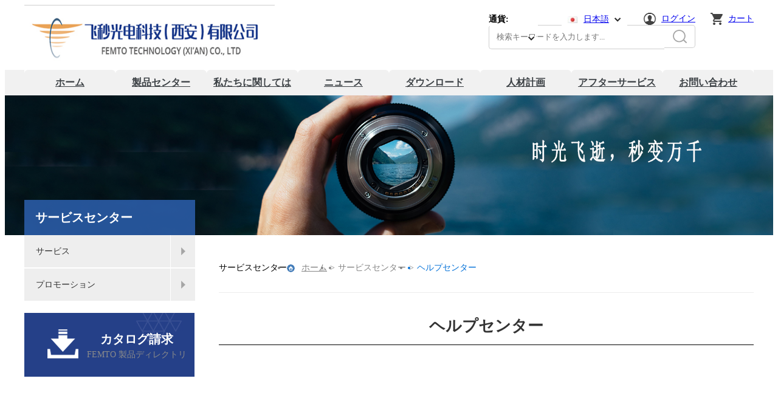

--- FILE ---
content_type: text/html; charset=utf-8
request_url: https://jp.feteco.com/info/_i0006.html
body_size: 4989
content:
<!DOCTYPE html PUBLIC "-//W3C//DTD XHTML 1.0 Transitional//EN" "http://www.w3.org/TR/xhtml1/DTD/xhtml1-transitional.dtd">
<html xmlns="http://www.w3.org/1999/xhtml" lang="jp">
<head>
<meta http-equiv="Content-Type" content="text/html; charset=utf-8" />
<link rel='shortcut icon' href='/u_file/1803/photo/230254aaca.png' />
<meta name="keywords" content="ヘルプセンター,サービスセンター" />
<meta name="description" content="ヘルプセンター,サービスセンター" />
<title>ヘルプセンター,サービスセンター</title>
<link href='/static/css/global.css' rel='stylesheet' type='text/css'  />
<link href='/static/themes/default/css/global.css' rel='stylesheet' type='text/css'  />
<link href='/static/themes/default/css/user.css' rel='stylesheet' type='text/css'  />
<link href='/static/themes/default/css/style.css' rel='stylesheet' type='text/css'  />
<script type='text/javascript' src='/static/js/jquery-1.7.2.min.js' ></script>
<script type='text/javascript' src='/static/js/lang/jp.js' ></script>
<script type='text/javascript' src='/static/js/global.js' ></script>
<script type='text/javascript' src='/static/themes/default/js/global.js' ></script>
<script type='text/javascript' src='/static/themes/default/js/user.js' ></script>
<script type='text/javascript' src='/static/themes/default/js/main.js' ></script>
</head>

<body class="lang_jp">
<style type="text/css">
.FontColor,a.FontColor,a.FontColor:hover,a:hover{color:#9ABE14;}
.FontBgColor{background-color:#9ABE14;}
.FontBorderColor{border-color:#9ABE14;}
.FontBorderHoverColor:hover, a.FontBorderHoverColor:hover{border-color:#9ABE14;}
.NavBgColor{background-color:#005AB0;}
.NavHoverBgColor:hover{background-color:#004D93;}
.NavBorderColor1{border-color:#02468D;}
.NavBorderColor2{border-color:#357CBE;}
.CategoryBgColor{background-color:#063F74;}
.PriceColor{color:#005AB0;}
.AddtoCartBgColor{background-color:#9ABE14;}
.BuyNowBgColor{background-color:#F28810;}
.ReviewBgColor{background-color:#F28810;}
.DiscountBgColor{background-color:#FE8A27;}
.DiscountBorderColor{border-color:#FE8A27;}
.ProListBgColor{background-color:#005AB0;}
.ProListHoverBgColor:hover{background-color:#F28810;}
.GoodBorderColor{border-color:#666666;}
.GoodBorderHoverColor:hover{border-color:#0055FF;}
.GoodBorderColor.selected{border-color:#0055FF;}
.GoodBorderBottomHoverColor{border-bottom-color:#0055FF;}
</style><script type="text/javascript">
	$(window).resize(function(){$(window).webDisplay(0);});
	$(window).webDisplay(0);
			var ueeshop_config={
		"domain":"https://jp.feteco.com",
		"date":"2026/01/21 18:28:02",
		"lang":"jp",
		"currency":"JPY",
		"currency_symbols":"￥",
		"currency_rate":"17.0786",
		"FbAppId":"123456",
		"UserId":"0",
		"TouristsShopping":"1",
		"PaypalExcheckout":""
	}
</script>

<div id="header">
	<div class="top_outer cont">
		<div class="logo">
			<a href="/" title="https://jp.feteco.com"><img src="/u_file/1803/photo/adb2d48e81.png" alt=""></a>
		</div>
		<div class="right_box">
			<div class="user_area">
				<div class="cart">
					<a href="/cart/" title="カート" class='addtocart_flyer cart_inner'>カート</a>
				</div>
				<div class="account">
											<a href="javascript://" class="SignInButton " title="ログイン">ログイン</a>
																			<div class="ouath_login">
								<script type='text/javascript' src='/static/js/oauth/facebook.js' ></script>
									<div id="fb_button" scope="public_profile, email" onclick="checkLoginState();" class="fb_button" appid="123456">
										<i></i>
										<span>Log In with Facebook</span>
										<em></em>
									</div>
								<script type='text/javascript' src='/static/js/oauth/google.js' ></script>
									<div id="google_btn" class="google_button" clientid="dsaf">
										<span class="icon"></span>
										<span class="button_text">Login with Google +</span>
									</div>
								<script type='text/javascript' src='/static/js/oauth/paypal/api.js' ></script>
									<div id="paypalLogin" appid="fdsafaf" u="test/?do_action=user.user_oauth&Type=Paypal"></div>
															</div>
															</div>
				<div class="lang_area trans">
					<div class="cur_lang">
						<div class="flag img_center"><img src="/u_file/1803/photo/e9464bab1c.jpg" class='img_' alt=""><span class="span"></span></div>
						<div class="char"><a href="javascript://" title="日本語">日本語</a></div>
					</div>
					<div class="lang_list">
													<div class="lang_row">
								<div class="flag img_center"><img src="/u_file/1803/photo/8f1f6af383.png" class='img_' alt=""><span class="span"></span></div>
								<div class="char"><a href="http://feteco.com/info/_i0006.html" title="">简体中文</a></div>
							</div>
													<div class="lang_row">
								<div class="flag img_center"><img src="/u_file/1803/photo/6492b63198.jpg" class='img_' alt=""><span class="span"></span></div>
								<div class="char"><a href="http://en.feteco.com/info/_i0006.html" title="">English</a></div>
							</div>
											</div>
				</div>
				<div class="currencyBox">
					<div class="fl"><strong>通貨:</strong></div>
<dl class="fl">
    <dt class='trans'><strong id="currency" class="FontColor"></strong></dt>
    <dd class="currency">
                    <a rel="nofollow" href="javascript:;" data="USD"><img src="/u_file/1810/photo/0caa9c6877.jpg" alt="USD" />USD</a>
                    <a rel="nofollow" href="javascript:;" data="EUR"><img src="/u_file/1412/set/b355374c5e.jpg" alt="EUR" />EUR</a>
                    <a rel="nofollow" href="javascript:;" data="AUD"><img src="/u_file/1412/set/ccb8f9e864.jpg" alt="AUD" />AUD</a>
                    <a rel="nofollow" href="javascript:;" data="HKD"><img src="/u_file/1412/set/c12172578e.jpg" alt="HKD" />HKD</a>
                    <a rel="nofollow" href="javascript:;" data="JPY"><img src="/u_file/1412/set/1566c6e103.jpg" alt="JPY" />JPY</a>
                    <a rel="nofollow" href="javascript:;" data="MXN"><img src="/u_file/1605/photo/97e2aa03b0.jpg" alt="MXN" />MXN</a>
                    <a rel="nofollow" href="javascript:;" data="CNY"><img src="/u_file/1810/photo/22bc374967.jpg" alt="CNY" />CNY</a>
            </dd>
</dl>
				</div>
				<div class="clear"></div>
			</div>
			<div class="search_area">
				<form action="/search/" method="post">
					<input type="text" name="Name" class="search_txt" value="" placeholder="検索キーワードを入力します..."><input type="submit" value="" class="search_btn" />
				</form>
			</div>
		</div>
	</div>
	<div class="nav">
		<div class="cont">
							<div class="item">
					<a href="/" title="ホーム">ホーム</a>
					<em></em>
				</div>
							<div class="item">
					<a href="/category/" title="製品センター">製品センター</a>
					<em></em>
				</div>
							<div class="item">
					<a href="/about_us.html" title="私たちに関しては">私たちに関しては</a>
					<em></em>
				</div>
							<div class="item">
					<a href="/info/" title="ニュース">ニュース</a>
					<em></em>
				</div>
							<div class="item">
					<a href="/download/?CateId=9" title="ダウンロード">ダウンロード</a>
					<em></em>
				</div>
							<div class="item">
					<a href="/art/_a0031.html" title="人材計画">人材計画</a>
					<em></em>
				</div>
							<div class="item">
					<a href="/art/_a0033.html" title="アフターサービス">アフターサービス</a>
					<em></em>
				</div>
							<div class="item">
					<a href="/contact_us.html" title="お問い合わせ">お問い合わせ</a>
					<em></em>
				</div>
					</div>
	</div>
</div>
<script>
	$(function(){
		$('.lang_area').hover(function(){
			var _this = $(this),
				list_count = _this.find('.lang_row').length,
				box_h = list_count * 28 + 8 + 20;
			if (list_count>0) {
				_this.css({height:box_h+'px'});
			};
		},function(){
			var _this = $(this);
			_this.css({height:'20px'});
		})
		user_obj.sign_in_init();
	})
</script>
<div id="info">
	<div class="info_banner"><div><img src='/u_file/1803/photo/40cffbdd89.jpg' alt=''></div></div>
	<div class="cont">
		<div class="cate_left">
			<div class="cate_title">サービスセンター</div>
							<div class="cate_row ">
					<a href="/info/_c0007" title="サービス">
						<div class="cate_name trans">サービス</div>
						<div class="arrow trans"><em></em></div>
					</a>
				</div>
							<div class="cate_row ">
					<a href="/info/_c0008" title="プロモーション">
						<div class="cate_name trans">プロモーション</div>
						<div class="arrow trans"><em></em></div>
					</a>
				</div>
						<div class="down_load_img">
	<a href="/download/" rel="nofollow" title="">
		<span class="title">カタログ請求</span>
		<span class="subTitle">FEMTO 製品ディレクトリ</span>	</a>
</div>		</div>
		<div class="info_right">
			<div class="pro_title">
				<div class="cate_name">サービスセンター</div>
				<div id="position" class="fr">
					<ul>
						<li class="home"><a href="/" title="ホーム">ホーム</a></li>
													<li>></li>
							<li>サービスセンター</li>
																			<li>></li>
							<li>ヘルプセンター</li>
											</ul>
				</div>
			</div>
							<div class="info_name">
					ヘルプセンター				</div>
				<div class="info_desc">
									</div>
					</div>
	</div>
</div>
<div id="footer">
	<div class="newsletter">
		<div class="letter_box">
			<form id="newsletter_form">
				<input type="text" class="input_txt" name="Email" notnull="" format="Email" placeholder="あなたのメールアドレスを入力してください" /><input type="submit" class="input_btn" value="提出する">
			</form>
		</div>
	</div>

	<div class="bottom_area">
		<div class="info_box">
			<div class="cont">
				<div class="info_row">
					<div class="info_title">ディレクトリ</div>
					<div class="info_item"><a href="/products/" title="製品リスト">製品リスト</a></div>
										<div class="info_item"><a href="/download/" title="カタログをリクエストする">カタログをリクエストする</a></div>
					<div class="info_item"><a href="/account/sign-up.html" title="アカウントを作成する">アカウントを作成する</a></div>
				</div>
				<div class="info_row">
					<div class="info_title">飛電について</div>
											<div class="info_item"><a href="/art/_a0028.html" title="会社のプロフィール">会社のプロフィール</a></div>
											<div class="info_item"><a href="/art/_a0032.html" title="飛秒について">飛秒について</a></div>
											<div class="info_item"><a href="/art/_a0029.html" title="チームの姿">チームの姿</a></div>
											<div class="info_item"><a href="/art/https-jobs51jobcom-xian-gxjs-104379460htmls01t0.html" title="人材計画">人材計画</a></div>
											<div class="info_item"><a href="/art/_a0043.html" title="企业荣誉">企业荣誉</a></div>
											<div class="info_item"><a href="/art/_a0033.html" title="アフターサービス">アフターサービス</a></div>
									</div>
				<div class="info_row">
					<div class="info_title">ニュース情報</div>
											<div class="info_item"><a href="/info/_c0003" title="企業ニュース">企業ニュース</a></div>
									</div>	
									<div class="info_row">
						<div class="info_title">サービスセンター</div>
													<div class="info_item"><a href="/info/_i0006.html" title="ヘルプセンター">ヘルプセンター</a></div>
													<div class="info_item"><a href="/info/_i0004.html" title="最新オファー">最新オファー</a></div>
													<div class="info_item"><a href="/info/_i0005.html" title="メール購読">メール購読</a></div>
													<div class="info_item"><a href="/info/_i0020.html" title="返金政策">返金政策</a></div>
													<div class="info_item"><a href="/info/_i0019.html" title="プライバシー政策">プライバシー政策</a></div>
													<div class="info_item"><a href="/info/_i0018.html" title="使用条項">使用条項</a></div>
											</div>				
								<div class="info_desc">
										<div class="desc_row">
						<div class="char"><span class="FUpper">ファックス</span> :029-85691719 / 85691739</div>
					</div>
					<div class="desc_row address">
						<div class="char"><span class="FUpper">住所</span> :陝西省西安市高新区の新型工業団地発展道路18号。</div>
					</div>
				</div>
			</div>
		</div>
		<div class="link_box">
			<div class="cont">
				<div class="share_link">
											<a href="facekbook" class='facekbook' rel='nofollow' target='_blank' title="facekbook"></a>
											<a href="twitter" class='twitter' rel='nofollow' target='_blank' title="twitter"></a>
											<a href="https://femtotech.en.china.cn/" class='google' rel='nofollow' target='_blank' title="google"></a>
											<a href="https://www.pinterest.es/seleneophelia0808/" class='pinterest' rel='nofollow' target='_blank' title="pinterest"></a>
									</div>
				<div class="copy">飞copyright©秒常世(とテクノロジー(西安)有限公司版権所有。技术支持:<a href="http://www.ueeshop.com/"  target='_blank'>联雅网络</a></div>
			</div>
		</div>
	</div>
</div>
<div align="center"><script type='text/javascript' src='//analytics.ly200.com/js/analytics.js?Number=UPAC367'></script><style>
#good .pro_cont .pro_info .cate_attr_box .cate_attr .attr_row .value{font-family:宋体;color:#000}
#good .pro_cont .graph .desc{padding: 10px 0}
</style></div><script>
	$.fn.fly = function(t, callback){
		var e = this,
			t = $.extend({autoPlay:!0, vertex_Rtop:20, speed:1.2, start:{}, end:{}, onEnd:$.noop}, t),
			f = $(e),
			obj = {
				init:function(t){
					obj.setOptions(t);
					!!t.autoPlay && obj.move(t);
				},
				setOptions:function(t){
					var c=t,
						s=c.start,
						d=c.end;
						
					f.css({
						"border-top-left-radius": "50%",
						"border-top-right-radius": "50%",
						"border-bottom-right-radius": "50%",
						"border-bottom-left-radius": "50%",
						"width": 50,
						"height": 50,
						"background-image": "url("+$('.big_pic .normal').attr('src')+")",
						"background-size": "100%",
						"background-repeat": "no-repeat",
						"margin-top": 0,
						"margin-left": 0,
						"position": "absolute",
						"z-index": "1000000"
					}).appendTo("body"),
					null!=d.width && null!=d.height && $.extend(!0, s, {width:f.width(), height:f.height()});
					
					var h = Math.min(s.top, d.top) - Math.abs(s.left - d.left) / 3;
					h < c.vertex_Rtop && (h = Math.min(c.vertex_Rtop, Math.min(s.top, d.top)));
					
					var i = Math.sqrt(Math.pow(s.top - d.top, 2) + Math.pow(s.left - d.left, 2)),
						j = Math.ceil(Math.min(Math.max(Math.log(i) / .05 - 75, 30), 100) / c.speed),
						k = s.top == h ? 0 : -Math.sqrt((d.top - h) / (s.top - h)),
						l = (k * s.left - d.left) / (k - 1),
						m = d.left == l ? 0 : (d.top - h) / Math.pow(d.left - l, 2);
						
					$.extend(!0, c, {count:-1, steps:j, vertex_left:l, vertex_top:h, curvature:m});
				},
				move:function(t){
					var s = t.start,
						len = t.count,
						step = t.steps,
						d = t.end,
						h = s.left + (d.left - s.left) * len / step,
						i = 0 == t.curvature ? s.top + (d.top - s.top) * len / step: t.curvature * Math.pow(h - t.vertex_left, 2) + t.vertex_top;
					if(null != d.width && null != d.height){
						var j = step / 2,
							k = d.width - (d.width - s.width) * Math.cos(j > len ? 0 : (len - j) / (step - j) * Math.PI / 2),
							l = d.height - (d.height - s.height) * Math.cos(j > len ? 0 : (len - j) / (step - j) * Math.PI / 2);
						f.css({width:k+"px", height:l+"px", "font-size":Math.min(k, l)+"px"});
					}
					
					if(len==-1){
						f.css({left:h+"px", top:i+"px"});
						t.count++;
						obj.move(t);
					}else{
						f.animate({left:h+"px", top:i+"px"}, 5, function(){
							t.count++;
							//$('.search_r').html($.toJSON(t));
							if(len<step){
								obj.move(t);
							}else{
								t='';
								obj.destory();
							}
						});
					}
				},
				destory:function(){
					f.remove();
					callback();
				}
			}
		obj.init(t);
	}
	$(function(){
			})
</script></body>
</html>

--- FILE ---
content_type: text/css
request_url: https://jp.feteco.com/static/themes/default/css/global.css
body_size: 13207
content:
/*
Powered by ly200.com		http://www.ly200.com
广州联雅网络科技有限公司		020-83226791
*/

/*************************** 宽屏样式 start***************************/
.w_1200 .review_left{width:840px;}
.w_1200 #pro_review{padding:11px 22px 20px 17px;}
.w_1200 #pro_review .left{width:710px;}
.w_1200 #pro_review .right{width:410px;}
.w_1200 .goods_view dt{width:168px; height:168px;}
.w_1200 .goods_view dd{width:198px; margin-left:180px;}

.w_1200 .prod_menu .page ul{left:-1px; right:auto;}
.w_1200 .prod_menu .page_item{display:block;}

.w_1200 #shield_hd{width:1200px;}
.w_1200 #shield_bd .wide{width:1200px;}
.w_1200 #shield_bd .wide>dl{width:324px; margin-left:88px;}
.w_1200 #shield_bd .wide>dl>dt{margin:31px auto 18px;}
.w_1200 #shield_bd .wide>dl:first-child{margin-left:23px;}

.w_1200 .sitemap_box dl{width:210px;}

/*产品特效框 竖向 Start*/
.w_1200 .prod_box{width:220px; margin-left:20px; margin-bottom:20px; min-height:380px;}
.w_1200 .prod_box .prod_box_pic{height:216px;}
.w_1200 .prod_box .prod_box_pic .thumb_hover{width:220px; height:220px;}
.w_1200 .prod_box .prod_box_button .addtocart{width:128px; background-position:0 -92px;}
.w_1200 .prod_box .prod_box_button .addtocart>a{text-indent:38px;}
.w_1200 .prod_box .prod_box_button .wishlist, .w_1200 .prod_box .prod_box_button .compare{width:45px;}
.w_1200 .prod_box .add_cart_box .add_cart_bg{top:183px; width:218px;}
.w_1200 .prod_box .add_cart_box .add_cart{top:183px; width:218px; background-position:50px -140px; text-indent:30px;}

.w_1200 .prod_box_2{width:218px; min-height:300px; margin-bottom:30px;}
.w_1200 .prod_box_2 .prod_box_pic{height:218px;}

.w_1200 .prod_box_3{width:198px; padding:10px 10px 0; min-height:310px;}
.w_1200 .prod_box_3 .prod_box_pic{height:198px;}
.w_1200 .prod_box_3 .button_group{padding:0 10px 5px;}
.w_1200 .prod_box_3 .button_group .addtocart>a{background-image:none; text-indent:0;}

.w_1200 .prod_box_4 .prod_action .addtocart{margin-left:10px;}
.w_1200 .prod_box_4 .prod_action .addtocart>a{width:112px; background-position:0 -98px; text-indent:30px;}
.w_1200 .prod_box_4 .prod_action .addtocart>a:hover{background-position:0 -66px;}

.w_1200 .prod_box_5{min-height:auto;}
.w_1200 .prod_box_5 .prod_box_pic{height:206px;}
.w_1200 .prod_box_5 .prod_box_pic.pic_enlarge{height:216px;}

.w_1200 .prod_box_6{min-height:auto;}
.w_1200 .prod_box_6 .prod_box_pic{height:220px;}
/*产品特效框 竖向 End*/

/*产品详细页 Start*/
.w_1200 .group_promotion .suits{width:720px;}
/*产品详细页 End*/
/*************************** 宽屏样式 end ***************************/

/*************************** 多语言样式 start ***************************/
.lang_de #shield_bd .wide>dl>dd{line-height:160%;}
.lang_es #shield_bd .wide>dl>dd{line-height:160%;}
.lang_fr #shield_bd .wide>dl>dd{line-height:170%;}
.lang_ru #shield_bd .wide>dl>dd{line-height:160%;}
/*************************** 多语言样式 end ***************************/

/*************************** 全局 start ***************************/
*{font-family:Verdana;}
body.lang_zh_cn * {font-family: '微软雅黑'}
body{font-size:14px;}
img{max-height:100%; max-width:100%;}
.wide{width:980px; margin:0 auto; min-width:980px;}
.full{width:100%; margin:0 auto;}
.show{display:block;}
.hide{display:none;}
.white_bg{background:#fff;}
.blue{color:#005ab0;}
.form_button_bg{background-color:#005AB0; border-color:#005AB0;}
.form_select_tips{border-color:#ff0000;}
.error, .error_info{color:#900; margin:0; font-family:Verdana;}
.clearfix:after{content:"."; display:block; clear:both; visibility:hidden; line-height:0; height:0;}
#top_bar_outer, #header, #nav_outer, #service_outer, #footer_outer{min-width:980px;}

/*body*/
body.hidden{overflow:hidden;}

/*面包屑地址*/
#location{height:21px; line-height:21px; text-indent:7px; padding:9px 0 12px; font:10px/25px Verdana;}

/*产品框 竖向*/
.pro_item{background:#fff;}
.pro_item dt{overflow:hidden; position:relative;}
.pro_item .pro_name{line-height:18px;}
.pro_item .pro_price, .pro_item .pro_price *{font-size:14px; font-weight:bold;}
.pro_item .free_shipping{font-size:12px; font-weight:bold; line-height:14px; height:14px; margin-top:8px;}
.pro_item .favorite{display:inline-block; margin-left:5px; cursor:pointer; line-height:99%;}
.pro_item .favorite:hover{color:#cb2027;}
.pro_item .review_count{font-size:11px; margin-left:2px;}
.pro_item .review_count:hover{color:#cb2027;}

/*产品框 横向*/
.flat_pro_item{border-top:1px #ddd dotted;}
.flat_pro_item dt{float:left; margin-right:16px;}
.flat_pro_item .desc_box{margin-right:20px;}
.flat_pro_item .desc_box>div{margin:0; font-size:10px; line-height:18px; color:#888;}
.flat_pro_item .desc_box a.detail:hover{text-decoration:underline;}

/*产品特效框 竖向 Start*/
.prod_box{position:relative; min-height:330px;}
.prod_box .prod_box_pic{text-align:center; vertical-align:middle; background:#fff; position:relative; z-index:10; border:2px #fff solid;}
.prod_box .prod_box_pic a{width:100%; height:100%; display:inline-block;}
.prod_box .prod_box_pic img{max-width:100%; max-height:100%;}
.prod_box .prod_box_pic .icon_discount{position:absolute; top:0; right:0; width:44px; height:25px; color:#fff; line-height:12px; padding-top:5px;}
.prod_box .prod_box_pic .icon_discount b{font-size:16px;}
.prod_box .prod_box_pic .icon_discount_foot{width:0; height:0; border-left:22px transparent solid; border-right:22px transparent solid; border-top-width:8px; border-top-style:solid; position:absolute; right:0; top:30px;}
.prod_box .prod_box_pic .icon_seckill{padding:0 7px; line-height:20px; overflow:hidden; position:absolute; top:6px; left:6px; color:#fff; display:none;}
.prod_box .prod_box_pic .thumb_hover{position:absolute; top:0; left:0; opacity:0; filter:alpha(opacity=0); display:block; background:#fff;}
.prod_box .prod_box_inner{padding:0 7px;}
.prod_box .prod_box_inner .pro_name{line-height:18px;}
.prod_box .prod_box_inner .pro_price, .prod_box .pro_price *{font-size:14px; font-weight:bold;}
.prod_box .prod_box_inner .free_shipping{font-size:12px; font-weight:bold; line-height:14px; height:14px; margin-top:8px;}
.prod_box .prod_box_inner .favorite{display:inline-block; margin-left:5px; cursor:pointer; line-height:99%;}
.prod_box .prod_box_inner .favorite:hover{color:#cb2027;}
.prod_box .prod_box_inner .review_count{font-size:11px; margin-left:2px;}
.prod_box .prod_box_inner .review_count:hover{color:#cb2027;}
.prod_box .prod_box_view{float:left; margin:10px 0 0; width:100%; border-top:1px solid #454545; opacity:0; padding:0; height:46px; background:#000; margin-top:-66px; text-align:center; transition:all 0.3s ease-out; -webkit-transition:all 0.3s ease-out; -moz-transition:all 0.3s ease-out;}
.prod_box .prod_box_button{border-top:1px #454545 solid;}
.prod_box .prod_box_button>div{height:45px; line-height:45px; border-right:1px #454545 solid; text-align:center; background-image:url(/static/themes/default/images/global/prod_list_ico.png); background-repeat:no-repeat;}
.prod_box .prod_box_button>div>a{width:100%; height:100%; display:inline-block;}
.prod_box .prod_box_button .addtocart{width:56px; border:0; background-position:center -92px; text-align:left;}
.prod_box .prod_box_button .addtocart>a{text-indent:-9999px; text-decoration:none;}
.prod_box .prod_box_button .wishlist, .prod_box .prod_box_button .compare{width:55px; background-position:center 0;}
.prod_box .prod_box_button .compare{background-position:center -45px;}
.prod_box .add_cart_box{display:none;}
.prod_box .add_cart_box .add_cart_bg{position:absolute; left:0; top:133px; width:168px; height:35px; opacity:0.7; filter:alpha(opacity=70); z-index:10;}
.prod_box .add_cart_box .add_cart{position:absolute; left:0; top:133px; width:168px; height:35px; line-height:35px; color:#fff; z-index:10; text-align:center; background-image:url(/static/themes/default/images/global/prod_list_ico.png); background-repeat:no-repeat; background-position:24px -140px; text-indent:26px; text-decoration:none;}

.prod_box.hover_1 .prod_box_pic{border-color:#000;}
.prod_box.hover_1 .prod_box_info{background:#000; color:#fff;}
.prod_box.hover_1 .prod_box_view{opacity:1; filter:alpha(opacity=100); z-index:1; position:relative; margin-top:0; border-top:1px solid #454545;}
.prod_box.hover_1 a, .prod_box.hover_1 .prod_price *, .prod_box.hover_1 .pro_price *, .prod_box.hover_1 del *{color:#fff;}

.prod_box_2{width:166px; border:1px #fff solid; min-height:200px; margin-bottom:30px;}
.prod_box_2 .prod_box_pic{height:166px; border:0;}
.prod_box_2.hover_2 .add_cart_box{display:block;}
.prod_box_2.hover_2{border:1px #d8d8d8 solid; box-shadow:3px 3px 4px 0px rgba(0,0,0,0.2);}

.prod_box_3{width:154px; padding:6px 6px 0; min-height:265px; border-width:1px 1px medium; border-color:#fff; border-style:solid solid none; border-bottom:0; transition:0.3s ease-in-out; -moz-transition:0.3s ease-in-out; -webkit-transition:0.3s ease-in-out; box-shadow:1px 1px 0 0 #fff inset, 1px 1px 0 0 #fff; position:relative; border-radius:8px 8px 0 0;}
.prod_box_3 .prod_box_pic{height:154px;}
.prod_box_3 .button_group{position:absolute; top:100%; left:-1px; right:-1px; padding:0 6px 5px; opacity:0; border-width:medium 1px 1px; border-color:#fff; border-style:none solid solid; border-top:0; transition:0.3s ease-in-out; -moz-transition:0.3s ease-in-out; -webkit-transition:0.3s ease-in-out; box-shadow:1px 0 0 0 #fff inset, 1px 1px 0 0 #fff; border-radius:0 0 8px 8px; z-index:11;}
.prod_box_3 .button_group>div{overflow:hidden;}
.prod_box_3 .button_group .addtocart>a{border-radius:10px; padding:7px 13px; line-height:20px; display:inline-block; text-transform:uppercase; color:#fff; text-decoration:none; background-image:url(/static/themes/default/images/global/prod_list_ico.png); background-repeat:no-repeat; background-position:center -140px; text-indent:-9999px;}
.prod_box_3 .button_group .wishlist>a{width:35px; height:35px; border:1px #bbb solid; border-radius:8px; margin-left:10px; display:inline-block; background-image:url(/static/themes/default/images/global/wishlist_bg.png); background-repeat:no-repeat; background-position:0 0; transition:background-color 0.5s ease; -webkit-transition:background-color 0.5s ease;}
.prod_box_3 .button_group .wishlist>a:hover{background-position:0 -34px; background-color:#b22500; border:1px #c22500 solid;}
.prod_box_3.hover_3{border-color:#989898; background:#e9e9e9;}
.prod_box_3.hover_3 .button_group{border-color:#989898; background:#e9e9e9; opacity:1;}

.prod_box_4 .prod_box_pic .icon_eyes{position:absolute; top:50%; left:50%; width:80px; height:80px; margin-left:-40px; margin-top:-40px; opacity:0; animation:fadeOut .4s; -webkit-animation:fadeOut .4s; background:url(/static/themes/default/images/global/eyes.png) no-repeat;}
.prod_box_4 .prod_box_pic:hover .icon_eyes{opacity:0.6; animation:bounceIn .4s; -webkit-animation:bounceIn .4s;}
.prod_box_4 .prod_action{height:44px; margin-top:5px;}
.prod_box_4 .prod_action>div{overflow:hidden; opacity:0; transition:all 0.2s ease-in-out; -webkit-transition:all 0.2s ease-in-out;}
.prod_box_4 .prod_action>div>a{width:35px; height:35px; line-height:35px; display:inline-block; border:3px #e9e9e9 solid; background-image:url(/static/themes/default/images/global/prod_action.png); background-repeat:no-repeat;}
.prod_box_4 .prod_action>div>a:hover{border-color:#232323; background-color:#232323; color:#fff;}
.prod_box_4 .prod_action .addtocart{margin-left:22px; opacity:1;}
.prod_box_4 .prod_action .addtocart>a{background-position:center -98px; text-indent:-9999px; text-decoration:none;}
.prod_box_4 .prod_action .addtocart>a:hover{background-position:center -66px;}
.prod_box_4 .prod_action .wishlist>a{background-position:center -32px;}
.prod_box_4 .prod_action .wishlist>a:hover{background-position:center 0;}
.prod_box_4 .prod_action .compare>a{background-position:center -164px;}
.prod_box_4 .prod_action .compare>a:hover{background-position:center -131px;}
.prod_box_4.hover_4 .prod_action>div{opacity:1;}

.prod_box_5{min-height:auto;}
.prod_box_5 .prod_box_pic{height:158px; padding:5px; border:0;}
.prod_box_5 .prod_box_pic.pic_enlarge{height:168px; padding:0;}

.prod_box_6{min-height:auto;}
.prod_box_6 .prod_box_pic{height:168px; border:0;}
/*产品特效框 竖向 End*/

/*通告栏*/
#top_banner{position:relative; width:100%; min-height:30px; margin:0 auto; text-align:center;}
#top_banner .wide{position:relative;}
#top_banner .top_banner_close{width:19px; height:19px; background:url(/static/themes/default/images/global/top_banner_close.png) no-repeat 0 0; position:absolute; right:5px; top:5px; display:block;}
#top_banner .top_banner_close:hover{background-position:0 -19px;}

/*翻页*/
#turn_page{text-align:center; height:35px; line-height:35px; clear:both;}
#turn_page li{border:1px #cecece solid; display:inline-block; *display:inline; *zoom:1; font-size:14px; height:24px; line-height:24px; overflow:hidden; background:#fff; vertical-align:top; margin:0 4px; border-radius:2px; -ms-border-radius:2px; -moz-border-radius:2px; -webkit-border-radius:2px;}
#turn_page li em{width:7px; height:12px; display:inline-block; vertical-align:middle; margin-top:-2px;display: none;}
#turn_page font, #turn_page a{ height:24px; display:block; text-align:center; text-decoration:none;padding: 0 11px;}
#turn_page .page_item_current{background:#333; color:#fff; cursor:default;}
#turn_page .page_button, #turn_page .page_noclick{width:auto; padding:0 12px;}
#turn_page .page_noclick{cursor:no-drop;}
.icon_page_prev{background:url(/static/themes/default/images/global/normal.png) no-repeat -391px -24px; margin-right:6px;}
.icon_page_next{background:url(/static/themes/default/images/global/normal.png) no-repeat -408px -24px; margin-left:6px;}

/*loading*/
.loading{z-index:100; position:absolute; background:#ccc; top:0; left:0; width:100%; height:100%;}
.loading_big{background:url(/static/themes/default/images/global/loading.gif) no-repeat; z-index:9999; position:absolute; width:32px; height:32px; cursor:wait;}
.loading_small{background:url(/static/themes/default/images/global/loading_small.gif) no-repeat; z-index:9999; position:absolute; width:14px; height:14px; cursor:wait;}

/*提示框*/
#prompt_box{position:fixed; opacity:0.95; z-index:100000; top:20%;}
#prompt_box .box_bg{width:100%; height:100%; background-color:#fff; position:absolute; top:0; left:0; -moz-box-shadow:0px 0px 20px #000; -webkit-box-shadow:0px 0px 20px #000; box-shadow:0px 0px 20px #000; -webkit-border-radius:8px; -moz-border-radius:8px; border-radius:8px;}
#prompt_close{top:10px; right:-5px; width:40px; height:26px; font-size:30px; color:#000; opacity:0.2; filter:alpha(opacity=20); text-decoration:none; font-family:Helvetica; font-weight:bold; position:absolute; z-index:100000;}
#prompt_close:hover{color:#000000; text-decoration:none; cursor:pointer; opacity:0.4; filter:alpha(opacity=40);}
#prompt_content{width:400px; padding:20px; padding-bottom:0px; position:relative; z-index:10; zoom:1; background-color:#fff; -webkit-border-radius:6px; -moz-border-radius:6px; border-radius:6px; -webkit-box-shadow:0 3px 7px rgba(0, 0, 0, 0.3); -moz-box-shadow:0 3px 7px rgba(0, 0, 0, 0.3); box-shadow:0 3px 7px rgba(0, 0, 0, 0.3); -webkit-background-clip:padding-box; -moz-background-clip:padding-box; background-clip:padding-box;}
#prompt_content label{font:14px/100% Verdana, Arial, Helvetica, sans-serif; display:block; padding-bottom:12px; color:#333; line-height:18px;}
#prompt_content ul{margin-top:16px;}
#prompt_content li{padding:8px 0;}
#prompt_content li label{ padding:0; font:inherit;}
#prompt_content li strong{font:14px/100% Verdana, Arial, Helvetica, sans-serif; display:inline-block; padding-right:10px; color:#000;}
#prompt_content li span{display:inline-block; padding-right:8px; color:#666;}
#prompt_content li span.price{color:#c70000; font-family:Verdana;}
#prompt_content .footRegion{-webkit-border-radius:0 0 4px 4px; -moz-border-radius:0 0 4px 4px; border-radius:0 0 4px 4px; padding:14px 19px 15px; margin:15px 0 0 -19px; background-color:whiteSmoke; border-top:1px solid #ddd; -webkit-box-shadow:inset 0 1px 0 #ffffff; -moz-box-shadow:inset 0 1px 0 #ffffff; box-shadow:inset 0 1px 0 #ffffff; width:100%;}
#prompt_content .footRegion .btn{min-width:70px; display:inline-block; padding:4px 10px 4px; margin-bottom:0; font-size:13px; line-height:18px; color:#ffffff; text-align:center; text-shadow:0 -1px 0 rgba(0, 0, 0, 0.25); vertical-align:middle; background-repeat:repeat-x; border:1px solid #cccccc; border-bottom-color:#b3b3b3; -webkit-border-radius:4px; -moz-border-radius:4px; border-radius:4px; -webkit-box-shadow:inset 0 1px 0 rgba(255, 255, 255, 0.2), 0 1px 2px rgba(0, 0, 0, 0.05); -moz-box-shadow:inset 0 1px 0 rgba(255, 255, 255, 0.2), 0 1px 2px rgba(0, 0, 0, 0.05); box-shadow:inset 0 1px 0 rgba(255, 255, 255, 0.2), 0 1px 2px rgba(0, 0, 0, 0.05); cursor:pointer;}
#prompt_content .footRegion .btn:hover{color:#333333; text-decoration:none; background-color:#e6e6e6; background-position:0 -15px; -webkit-transition:background-position 0.1s linear; -moz-transition:background-position 0.1s linear; -ms-transition:background-position 0.1s linear; -o-transition:background-position 0.1s linear; transition:background-position 0.1s linear;}
#prompt_content .footRegion .btn-success{background-color:#da4f49; background-image:-ms-linear-gradient(top, #ee5f5b, #bd362f); background-image:-webkit-gradient(linear, 0 0, 0 100%, from(#ee5f5b), to(#bd362f)); background-image:-webkit-linear-gradient(top, #ee5f5b, #bd362f); background-image:-o-linear-gradient(top, #ee5f5b, #bd362f); background-image:-moz-linear-gradient(top, #ee5f5b, #bd362f); background-image:linear-gradient(top, #ee5f5b, #bd362f); border-color:#bd362f #bd362f #802420; border-color:rgba(0, 0, 0, 0.1) rgba(0, 0, 0, 0.1) rgba(0, 0, 0, 0.25); margin-right:20px;}
#prompt_content .footRegion .btn-success:hover{background-color:#bd362f; text-shadow:0 -1px 0 rgba(0, 0, 0, 0.25); color:#ffffff;}
#prompt_content .cart_view{padding:15px 0 15px; font-size:14px;}
#prompt_content .cart_view p{height:37px; margin:0 0 10px; padding-left:45px; line-height:34px; background:url(/static/themes/default/images/global/normal.png) no-repeat -597px -145px;}

/*分享框*/
#share_box{position:fixed; top:15%; left:50%; width:100%; margin-left:-20pc; overflow:hidden; z-index:99999; background:transparent;}
#share_box .share_close{position:fixed; right:20px; top:20px; width:30px; height:30px; margin:0; padding:0; background:none; background-color:#fff; border:0; border-radius:50%; color:#000; font-family:arial,sans-serif; font-size:11px; font-weight:400; line-height:30px; cursor:pointer; transition:all .4s ease;}
#share_box .share_close>span{font-size:28px; line-height:0; font-family:arial,sans-serif; display:inline-block;}
#share_box .share_close:hover{background-color:#666; color:#fff;}
#share_box .share_hd{display:inline-block; text-align:center;}
#share_box .share_hd>span{width:575px; padding:0; display:block;}
#share_box .share_hd .share_title{font-size:3pc; font-weight:300; line-height:3pc; color:#fff; margin:0 35px 20px; font-family:helvetica neue,helvetica,arial,sans-serif;}
#share_box .share_hd .page_title{font-size:15px; font-weight:500; line-height:20px; color:#eee; margin:0 35px;}
#share_box .share_hd .page_url{font-size:9pt; font-weight:300; line-height:20px; color:#eee; margin:0 35px 10px; opacity:.6;}
#share_box .share_list{width:40pc; padding:20px 0; position:relative;}
#share_box .share_list>li{display:inline-block; position:relative; width:84px; margin:0 17px 20px 22px; vertical-align:top;}
#share_box .share_list>li>button{width:84px; height:84px; background-image:url(/static/themes/default/images/global/share.png); background-repeat:no-repeat; background-color:transparent; border:0; cursor:pointer; border-radius:50%; overflow:hidden; transition:transform .2s ease;}
#share_box .share_list>li>button:hover{-webkit-transform:scale(1.05,1.05); transform:scale(1.05,1.05);}
#share_box .share_list>li .share_label{display:block; color:#eeecec; font-size:14px; font-weight:300; letter-spacing:.8px; text-align:center;}
.share_facebook{background-position:0 0;}
.share_google{background-position:-84px -168px;}
.share_twitter{background-position:-84px 0;}
.share_vk{background-position:-168px -168px;}
.share_linkedin{background-position:-168px 0;}
.share_googleplus{background-position:-252px 0;}
.share_digg{background-position:-168px -84px;}
.share_reddit{background-position:-252px -84px;}
.share_stumbleupon{background-position:0 -168px;}
.share_delicious{background-position:-84px -84px;}
.share_pinterest{background-position:0 -84px;}

/*Follow功能*/
.follow_toolbox{padding-bottom:10px;}
.follow_toolbox li{width:28px; margin-left:5px; float:left;}
.follow_toolbox li>a{width:inherit; height:28px; display:block; line-height:16px; white-space:nowrap; text-indent:999px; overflow:hidden; background-image:url(/static/themes/default/images/global/icon_follow.png); background-repeat:no-repeat; transition:all .2s ease-in-out; -webkit-transition:all .2s ease-in-out;}
.follow_toolbox li>a em{display:block; font-size:14px; line-height:18px;}
.follow_toolbox li>a:focus, .follow_toolbox li>a:hover{transform:translateY(-4px); -webkit-transform:translateY(-4px);}
.follow_toolbox li:first-child{margin-left:0;}
.follow_facebook{background-position:-56px -140px;}
.follow_google{background-position:-84px -110px;}
.follow_twitter{background-position:-140px -56px;}
.follow_vk{background-position:0 -196px;}
.follow_linkedin{background-position:-196px 0;}
.follow_pinterest{background-position:-112px -84px;}
.follow_youtube{background-position:-168px -28px;}
.follow_instagram{background-position:-28px -168px;}

/*产品详细弹出框*/
#shopbox{position:fixed; top:15%; left:50%; width:auto; margin-left:-29pc; overflow:hidden; z-index:99999; background:transparent;}
#shopbox .shopbox_close{position:fixed; right:50%; top:0; width:60px; height:45px; margin:0; padding:0; margin-right:-32pc; background:none; background-color:#fff; border:0; color:#888; font-family:arial,sans-serif; font-size:10px; font-weight:400; line-height:30px; cursor:pointer; border-bottom-left-radius:5px; border-bottom-right-radius:5px; transition:all .4s ease;}
#shopbox .shopbox_close>span{font-size:36px; line-height:0; font-family:arial,sans-serif; display:inline-block;}
#shopbox .shopbox_close:hover{background-color:#ccc; color:#fff;}
#shopbox .shopbox_wrap{width:905px; overflow:hidden;}
#shopbox .shopbox_skin{padding:15px; width:auto; height:auto; background:url(/static/themes/default/images/global/loading_oth.gif) no-repeat center center #fff; -webkit-border-radius:6px; box-shadow:0 10px 25px rgba(0,0,0,.5); -ms-box-shadow:0 10px 25px rgba(0,0,0,.5); -o-box-shadow:0 10px 25px rgba(0,0,0,.5); -webkit-box-shadow:0 10px 25px rgba(0,0,0,.5);}
#shopbox .shopbox_inner{height:530px;}
#shopbox .shopbox_frame{width:100%; height:100%; display:block;}
/*语言和货币编辑弹出框*/
#shopbox .pop_skin{min-height:278px; max-height:492px; padding:0 20px 28px; background:#fff; border-radius:6px 6px 0 0;}
#shopbox .pop_skin h4{width:100%; height:11px; margin:21px 0 8px; padding-bottom:10px; font:16px/11px Verdana; border-bottom:1px #ddd solid; clear:both; display:inline-block;}
#shopbox .pop_skin ul.lang_item{width:165px; margin:0 8px 2px 0; display:block; float:left;}
#shopbox .pop_skin ul.lang_item>li{width:160px; overflow:hidden; padding:2px 0 3px 5px; font-size:12px; line-height:16px; cursor:pointer;}
#shopbox .pop_skin ul.lang_item>li:hover{color:#333; background-color:#e5e5e5;}
#shopbox .pop_skin ul.lang_item>li.current{color:#fff; background-color:#666;}
#shopbox .shopbox_bot{height:45px; padding:10px 10px 0 30px; background-color:#f0f0f0; border-top:1px #ddd solid; border-radius:0 0 6px 6px;}
#shopbox .shopbox_bot .btn{display:block; height:30px; line-height:30px; margin-right:10px; padding:0 30px; color:#555; font-size:16px; text-align:center; text-decoration:none; float:right; cursor:pointer; background:#f7f7f7; background-image:linear-gradient(to bottom, #fff, #f0f0f0); background-image:-webkit-linear-gradient(to bottom, #fff, #f0f0f0); border:1px #ccc solid; border-radius:5px;}
#shopbox .shopbox_bot .btn_success{color:#fff; background:#005AB0; background-image:linear-gradient(to bottom, #09F, #06F); background-image:-webkit-linear-gradient(to bottom, #09F, #06F); border:1px #3952B8 solid;}
#shopbox .shopbox_bot .btn_success:hover{background-image:linear-gradient(to bottom, #0CF, #06F); background-image:-webkit-linear-gradient(to bottom, #0CF, #06F);}
#shopbox .pop_currency{height:30px; float:left; position:relative;}
#shopbox .pop_currency img{width:16px; height:11px; overflow:hidden; margin-right:5px; vertical-align:middle;}
#shopbox .pop_currency .pop_currency_title{padding-right:17px; font:16px/30px Verdana;}
#shopbox .pop_currency .btn_currency{width:70px; overflow:hidden; line-height:25px; padding:3px 10px 3px 12px; text-decoration:none; color:#333; background:#f7f7f7; border:1px #ddd solid; border-radius:5px; -webkit-border-radius:5px; display:inline-block; vertical-align:middle;}
#shopbox .pop_currency .btn_currency em{width:0; height:0; margin-top:11px; float:right; border-bottom:4px #000 solid; border-left:4px transparent solid; border-right:4px transparent solid; display:inline-block; vertical-align:top;}
#shopbox .pop_currency .pop_currency_menu{width:92px; padding:5px 0; background-color:#fff; border:1px #ddd solid; border-bottom:0; border-top-left-radius:5px; border-top-right-radius:5px; position:absolute; bottom:25px; right:0; display:none;}
#shopbox .pop_currency .pop_currency_menu li>a{padding:0 10px 0 12px; line-height:20px; text-decoration:none; color:#333; position:relative; display:block;}
#shopbox .pop_currency .pop_currency_menu li>a:hover{background-color:#e5e5e5;}
#shopbox .pop_open .btn_currency, #shopbox .pop_currency .btn_currency:hover{background:#ebebeb; border-color:#adadad;}
#shopbox .pop_open .pop_currency_menu{display:block; border-color:#adadad;}

/*浮动窗*/
#float_chat{position:fixed; top:150px; z-index:1000;}
#float_chat .inner_chat{min-height:90px;}
#go_top{display:block; height:24px; line-height:24px; color:#fff; text-align:center; font-size:14px;}
#go_top:hover{text-decoration:none;}
.chat_box{margin:0 auto;}
.chat_box>a{display:block; text-decoration:none;}
.chat_box>a>span{display:none;}
.chat_box>a .relimg{width:150px; height:150px; padding:6px; background:#e3e3e3; position:absolute; left:-172px; top:-49px; display:none;}
.chat_box>a .relimg img{max-width:100%; min-height:100%;}
.chat_box>a:hover .relimg{display:block;}
.float_chat_0{width:72px; right:20px; padding:1px; border-radius:5px;}
.float_chat_0 .inner_chat{width:72px; border-radius:5px 5px 0 0; background:#fff;}
.float_chat_0 .chat_box{width:43px; margin-top:15px;}
.float_chat_0 .chat_box>a{width:43px; height:43px; background-image:url(/static/themes/default/images/global/chat_0.png); background-repeat:no-repeat;}
.float_chat_0 .chat_box>a.QQ{background-position:center 0;}
.float_chat_0 .chat_box>a.Skype{background-position:center -96px;}
.float_chat_0 .chat_box>a.Email{background-position:center -144px;}
.float_chat_0 .chat_box>a.trademanager{background-position:center -48px;}
.float_chat_0 .chat_box>a.WeChat{background-position:0 -192px; position:relative;}
.float_chat_0 .chat_box div{background:#fff;}
.float_chat_1{width:95px; right:0;}
.float_chat_1 .chat_box>a{width:63px; height:35px; line-height:35px; color:#fff; padding-left:32px; background-image:url(/static/themes/default/images/global/chat_1.png); background-repeat:no-repeat;}
.float_chat_1 .chat_box>a>span{width:100%; display:inline-block; text-indent:6px; height:35px; overflow:hidden;}
.float_chat_1 .chat_box>a.QQ{background-position:0 0;}
.float_chat_1 .chat_box>a.QQ>span{background-color:#45a4eb;}
.float_chat_1 .chat_box>a.Skype{background-position:0 -82px;}
.float_chat_1 .chat_box>a.Skype>span{background-color:#66b433;}
.float_chat_1 .chat_box>a.Email{background-position:0 -123px;}
.float_chat_1 .chat_box>a.Email>span{background-color:#186caa;}
.float_chat_1 .chat_box>a.trademanager{background-position:0 -41px;}
.float_chat_1 .chat_box>a.trademanager>span{background-color:#ffc000;}
.float_chat_1 .chat_box>a.WeChat{background-position:0 -164px; position:relative;}
.float_chat_1 .chat_box>a.WeChat>span{background-color:#555;}
.float_chat_1 #go_top{height:35px; line-height:35px; background:url(/static/themes/default/images/global/chat_1.png) no-repeat 0px -205px; padding-left:24px;}
.float_chat_1 #go_top span{width:100%; display:inline-block; text-indent:6px; background-color:#ff7200;}
.float_chat_1 #go_top i{width:16px; height:8px; display:inline-block; background:url(/static/themes/default/images/global/chat_1.png) no-repeat right -246px;}
.float_chat_2{width:49px; right:20px;}
.float_chat_2 .chat_box{width:49px;}
.float_chat_2 .chat_box>a{width:49px; height:49px; background-image:url(/static/themes/default/images/global/chat_2.png); background-repeat:no-repeat;}
.float_chat_2 .chat_box>a.QQ{background-position:center 0;}
.float_chat_2 .chat_box>a.Skype{background-position:center -114px;}
.float_chat_2 .chat_box>a.Email{background-position:center -170px;}
.float_chat_2 .chat_box>a.trademanager{background-position:center -57px;}
.float_chat_2 .chat_box>a.WeChat{background-position:center -227px; position:relative;}
.float_chat_2 #go_top{width:49px; height:49px; background:url(/static/themes/default/images/global/chat_2.png) no-repeat center -284px;}
.float_chat_2 #go_top span{display:none;}
.float_chat_3{width:74px; right:20px;}
.float_chat_3 .chat_box{width:74px;}
.float_chat_3 .chat_box .head{height:79px; cursor:pointer; background:url(/static/themes/default/images/global/chat_3.png) no-repeat 0 0; margin-bottom:10px;}
.float_chat_3 .chat_box>a{width:40px; height:40px; margin:0 auto; background-image:url(/static/themes/default/images/global/chat_3.png); background-repeat:no-repeat;}
.float_chat_3 .chat_box>a.QQ{background-position:-18px -89px;}
.float_chat_3 .chat_box>a.QQ:hover{background-position:-132px -89px;}
.float_chat_3 .chat_box>a.Skype{background-position:-18px -137px;}
.float_chat_3 .chat_box>a.Skype:hover{background-position:-132px -137px;}
.float_chat_3 .chat_box>a.Email{background-position:-18px -233px;}
.float_chat_3 .chat_box>a.Email:hover{background-position:-132px -233px;}
.float_chat_3 .chat_box>a.trademanager{background-position:-18px -184px;}
.float_chat_3 .chat_box>a.trademanager:hover{background-position:-132px -184px;}
.float_chat_3 .chat_box>a.WeChat{background-position:-18px -279px; position:relative;}
.float_chat_3 .chat_box>a.WeChat:hover{background-position:-132px -279px;}
.float_chat_3 #go_top{width:40px; height:40px; margin:0 auto; background:url(/static/themes/default/images/global/chat_3.png) no-repeat -18px -325px;}
.float_chat_3 #go_top span{display:none;}
.float_chat_3 #go_top:hover{background-position:-132px -325px;}
.float_chat_4{width:94px; right:20px;}
.float_chat_4 .chat_box{width:94px;}
.float_chat_4 .chat_box .head{height:60px; cursor:pointer; background:url(/static/themes/default/images/global/chat_4.png) no-repeat 0 0;}
.float_chat_4 .chat_box>a{width:57px; height:37px; line-height:37px; color:#fff; padding-left:37px; background-image:url(/static/themes/default/images/global/chat_4.png); background-repeat:no-repeat;}
.float_chat_4 .chat_box>a>span{width:100%; display:inline-block; text-indent:6px; height:37px; overflow:hidden;}
.float_chat_4 .chat_box>a.QQ{background-position:0px -60px;}
.float_chat_4 .chat_box>a.Skype{background-position:0px -149px;}
.float_chat_4 .chat_box>a.Email{background-position:0px -194px;}
.float_chat_4 .chat_box>a.trademanager{background-position:0px -105px;}
.float_chat_4 .chat_box>a.WeChat{background-position:0px -238px; position:relative;}
.float_chat_4 #go_top{width:57px; height:37px; padding-left:37px; background:url(/static/themes/default/images/global/chat_4.png) no-repeat 0 -282px;}
.float_chat_4 #go_top span{display:none;}

/*编辑器内容还原默认样式 Start*/
.editor_txt{padding:10px 20px; overflow:hidden; line-height:1.6; min-height:500px; _height:500px; background:#fff; font-size:16px; font-family:sans-serif, Arial, Verdana, "Trebuchet MS";}
.editor_txt p{margin:5px 0;}
.editor_txt h1, .editor_txt h2, .editor_txt h3, .editor_txt h4, .editor_txt h5, .editor_txt h6{font-weight:normal; line-height:1.2; margin:.67em 0;}
.editor_txt b, .editor_txt strong{font-weight:bold; line-height:1.2;}
.editor_txt h1{font-size:2em;}
.editor_txt h2{font-size:1.5em;}
.editor_txt h3{font-size:1.17em;}
.editor_txt h4{font-size:1em; margin:1.33em 0;}
.editor_txt h5{font-size:0.83em;}
.editor_txt h6{font-size:0.67em;}
.editor_txt li{list-style-type:inherit;}
.editor_txt li p{display:inline-block;}
.editor_txt i, .editor_txt cite, .editor_txt em{font-style:italic;}
/*.editor_txt td, .editor_txt th{padding:5px 10px; border:1px #ddd solid;}*/

.editor_txt .selectTdClass{background-color:#edf5fa!important;}
.editor_txt table.noBorderTable td, .editor_txt table.noBorderTable th, .editor_txt table.noBorderTable caption{border:1px #ddd dashed!important;}
.editor_txt table{/*margin-bottom:10px; */border-collapse:collapse; display:table;}
/*.editor_txt td, .editor_txt th{padding:5px 10px; border:1px #ddd solid;}*/
.editor_txt caption{border:1px #ddd dashed; border-bottom:0; padding:3px; text-align:center;}
.editor_txt th{border-top:1px #bbb solid; background-color:#f7f7f7;}
.editor_txt table tr.firstRow th{border-top-width:2px;}
.editor_txt .ue-table-interlace-color-single{background-color:#fcfcfc;}
.editor_txt .ue-table-interlace-color-double{background-color:#f7faff;}
.editor_txt td p{margin:0;padding:0;}

.editor_txt .pagebreak{display:block; clear:both!important; cursor:default!important; width:100%!important; margin:0;}
.editor_txt pre{margin:.5em 0; padding:.4em .6em; border-radius:8px; background:#f8f8f8;}

/*防止百度地图的图片被弄乱没有效果*/
#dituContent img{max-width:inherit; max-height:inherit;}
/*编辑器内容还原默认样式 End*/
/*************************** 全局 end ***************************/

/*************************** 头部 start ***************************/
/*货币*/
.wide .currency{width:50px;}
.wide .currency a{display:block; height:18px; line-height:18px; overflow:hidden;}
.wide .currency img{width:16px; height:11px; overflow:hidden; margin-right:5px;}

/*语言*/
.wide .btn_language{cursor:pointer;}
.wide .btn_language:hover{text-decoration:underline;}
.wide .language{width:86px;}
.wide .language a{display:block; height:21px; line-height:21px; overflow:hidden;}
.wide .language img{width:16px; height:11px; overflow:hidden; margin-right:5px;}
/*************************** 头部 end ***************************/

/*************************** 单页/文章页 start ***************************/
.side_left{width:210px;}
.side_right{width:720px;}

.help_menu{width:210px; background:#fff; border:1px #ebebeb solid;}
.help_menu .help_title{line-height:140%; background:#f4f4f4; color:#333; font-size:14px; padding:4px 0 4px 13px;}
.help_menu .help_list{padding:0 3px;}
.help_menu .help_list li{line-height:150%; border-bottom:1px #e5e5e5 dashed; padding:6px 11px;}
.help_menu .help_list li>a{display:block;}
.help_menu a.current{font-weight:bold;}

.right_main{border:1px #ebebeb solid;}
.main_title{height:28px; line-height:28px; border-bottom:1px #ececec solid; background:#f4f4f4; color:#333; padding-left:20px; font-size:14px;}
.main_content{padding:10px; min-height:300px;}

.info_list li{height:30px; line-height:30px; overflow:hidden; padding:0 6px; border-bottom:1px #ececec dashed;}
.info_list li .time{float:right;}
/*************************** 单页/文章页 end ***************************/

/*************************** 产品列表页 start ***************************/
.sort_icon_popular{background:url(/static/themes/default/images/global/normal.png) no-repeat -140px -117px;}
.sort_icon_sales{background:url(/static/themes/default/images/global/normal.png) no-repeat -211px -116px;}
.sort_icon_favorites{background:url(/static/themes/default/images/global/normal.png) no-repeat -395px -117px;}
.sort_icon_new{background:url(/static/themes/default/images/global/normal.png) no-repeat -280px -116px;}
.sort_icon_price{background:url(/static/themes/default/images/global/normal.png) no-repeat -372px -116px;}
.sort_icon_arrow{background:url(/static/themes/default/images/global/normal.png) no-repeat -461px -24px;}
.sort_icon_arrow_down{background:url(/static/themes/default/images/global/normal.png) no-repeat -442px -24px; margin-bottom:3px;}
.sort_icon_arrow_up{background:url(/static/themes/default/images/global/normal.png) no-repeat -487px -116px; margin-bottom:3px;}

/*左侧属性筛选*/
.narrow_by{margin-top:12px;}
.narrow_by .cate_title{height:23px; line-height:23px; position:relative; font-size:12px; border-bottom-width:2px; border-bottom-style:solid;}
.narrow_by .cate_title .clear_all{position:absolute; top:4px; right:0; color:#666; line-height:18px; padding:2px 0;}
.narrow_by dl{border-bottom:1px #ddd solid; padding-bottom:10px;}
.narrow_by dt{position:relative; line-height:18px; cursor:pointer; padding:4px 0 4px 16px; width:222px; height:auto;}
.narrow_by dt em{width:0; height:0; border-left:4px transparent solid; border-right:4px transparent solid; border-top-width:5px; border-top-style:solid; position:absolute; left:0; top:11px;}
.narrow_by dd a{padding:3px 0 2px; width:238px; height:auto; display:block; text-decoration:none; line-height:18px;}
.narrow_by dd a:hover{background-color:#e9e9e9;}
.narrow_by dd a em, .narrow_by dd a span{display:inline-block; vertical-align:middle;}
.narrow_by dd a .ns_icon_checkbox{margin-right:3px; width:12px; height:12px; background-image:url(/static/themes/default/images/global/normal.png); background-repeat:no-repeat; background-position:-347px -24px;}
.narrow_by dd a.current .ns_icon_checkbox{background-position:-325px -24px;}
.narrow_by dd a.current:hover .ns_icon_checkbox{background-position:-369px -24px;}
.narrow_by dd a i{padding-left:3px; color:#999; font-size:11px;}

/*分类介绍*/
#category_brief{margin-bottom:30px; padding:0; min-height:inherit; _height:inherit;}

/*右侧属性筛选*/
.narrow_search{margin-bottom:10px;}
.narrow_search .ns_title{padding:5px 0; background:#f7f7f7; margin-bottom:1px; position:relative;}
.narrow_search .ns_title h2{line-height:18px; padding:2px 10px 3px 0; float:left; margin-left:24px; font-size:14px; font-weight:bold;}
.narrow_search .ns_title p{color:#fff; vertical-align:top; line-height:20px; margin:0 110px 0 0;}
.narrow_search .ns_title p a{display:inline-block; margin:0 5px 3px 0; color:#fff; border-radius:5px; -moz-border-radius:5px; -webkit-border-radius:5px;}
.narrow_search .ns_title p span{padding:0 5px; height:20px; line-height:20px; cursor:pointer; vertical-align:middle; text-decoration:none; display:inline-block;}
.narrow_search .ns_title p em{width:18px; height:20px; display:inline-block; vertical-align:middle; background:url(/static/themes/default/images/global/normal.png) no-repeat -486px -20px;}
.narrow_search .ns_title p .remove_all{position:absolute; right:5px; top:6px;}
.ns_list{background:#f7f7f7; padding:0 6px 0 17px; margin-bottom:20px;}
.ns_list dl{margin-top:1px; padding:4px 0 5px; border-top:1px #ddd dashed;}
.ns_list dl:first-child{border-top:0;}
.ns_list dt{width:116px; float:left; margin-left:7px; white-space:nowrap; padding:5px 0 7px;}
.ns_list dd{margin-left:123px;}
.ns_list dd a{display:inline-block; padding:5px 10px; color:#333; text-decoration:none; font-size:12px; line-height:14px;}
.ns_list dd a:hover{background-color:#e9e9e9;}
.ns_list dd a em, .ns_list dd a span{display:inline-block; vertical-align:middle;}
.ns_list dd a .ns_icon_checkbox{margin-right:3px; width:12px; height:12px; background-image:url(/static/themes/default/images/global/normal.png); background-repeat:no-repeat; background-position:-347px -24px;}
.ns_list dd a.current .ns_icon_checkbox{background-position:-325px -24px;}
.ns_list dd a.current:hover .ns_icon_checkbox{background-position:-369px -24px;}
.prop_more{position:relative; border-top:1px #ddd solid; margin-bottom:34px; height:0; overflow:visible; text-align:center;}
.prop_more .attr_extra{height:24px; line-height:20px; margin-top:-1px; background:#f7f7f7; border:1px #ddd solid; padding:0 15px 0 32px; display:inline-block; cursor:pointer; border-top:0; color:#000; position:relative;}
.prop_more .attr_extra b{width:13px; height:11px; background:url(/static/themes/default/images/global/normal.png) no-repeat -541px -179px; position:absolute; left:10px; top:5px; display:block;}
.prop_more .attr_extra b.up{background-position:-541px -150px;}

/*其他属性筛选*/
#filter{border:1px #d4d4d4 solid; height:39px; background:#f5f5f5;}
.prod_sort{line-height:39px;}
.prod_sort a{display:block; float:left; border-right:1px #ddd solid; padding:0 8px; text-decoration:none; font-size:13px;}
.prod_sort a.cur{background:#fff; color:#005cac;}
.prod_sort em, .prod_sort i{vertical-align:middle; display:inline-block;}
.prod_sort em{width:14px; height:13px; margin-right:2px;}
.prod_sort i{width:9px; height:11px; margin-left:7px;}
.prod_price{padding:7px 0 0 10px;}
.prod_price .pp_inputbox{display:inline-block; width:57px; height:21px; padding:2px 0 0 5px; border:1px #ddd solid; background:#fff; border-radius:3px; -ms-border-radius:3px; -moz-border-radius:3px; -webkit-border-radius:3px;}
.prod_price input{display:inline-block; width:32px; height:19px; line-height:19px; border:0; color:#333; background:#fff; outline:0;}
.prod_price .pp_btn{display:inline-block; border:1px #ddd solid; background:#eee; cursor:default; width:40px; height:23px; font-weight:bold; border-radius:3px; -ms-border-radius:3px; -moz-border-radius:3px; -webkit-border-radius:3px;}
.prod_price .pp_btn:hover{background:#f3f3f3;}
.prod_menu{float:right; height:39px; border-left:1px #d4d4d4 solid;}
.prod_menu *{text-decoration:none; color:#333;}
.prod_menu .page{width:70px; float:left; text-align:center; position:relative;}
.prod_menu .page .cur{height:39px; line-height:39px; cursor:pointer;}
.prod_menu .page ul{width:150px; float:left; max-height:260px; overflow:auto; background:#fff; display:none; position:absolute; right:-1px; top:39px; border:1px #d4d4d4 solid; z-index:1000;}
.prod_menu .page ul li{height:28px; line-height:28px; font-size:12px;}
.prod_menu .page:hover ul{display:block;}
.prod_menu .page:hover ul li a{display:block;}
.prod_menu .page:hover ul li:hover{background:#f7f7f7;}
.prod_menu .page_item{width:39px; height:39px; display:none; float:left; text-align:center; background:url(/static/themes/default/images/global/normal.png) no-repeat;}
.prod_menu .pre{background-position:-722px -213px; border-left:1px solid #d7d7d7; border-right:1px solid #d7d7d7;}
.prod_menu .next{background-position:-772px -213px;}

/*产品框和产品效果*/
.prod_box{position:relative;}
.prod_box .prod_box_pic{overflow:hidden;}
.prod_box .prod_name{line-height:18px;}
.prod_box .prod_price, .pro_item .prod_price *{font-size:14px; font-weight:bold;}
.prod_box .free_shipping{font-size:12px; font-weight:bold; line-height:14px; height:14px; margin-top:8px;}
.prod_box .favorite{display:inline-block; margin-left:5px; cursor:pointer; line-height:99%;}
.prod_box .favorite:hover{color:#cb2027;}
.prod_box .review_count{font-size:11px; margin-left:2px;}
.prod_box .review_count:hover{color:#cb2027;}

/*订单直播*/
.order_live{border:1px #e6e6e6 solid; background:#fff;}
.order_live .order_live_hd{height:35px; line-height:35px; padding:0 10px; font-size:15px;}
.order_live .order_live_bd{height:300px; padding:0 10px; overflow:hidden;}
.order_live .order_live_bd li{line-height:160%; padding:5px 0; border-bottom:1px #e6e6e6 dashed;}
/*************************** 产品列表页 end ***************************/

/*************************** 产品详细页 start ***************************/
.widget{*zoom:1;}
.widget:before, .widget:after{display:table; content:""; line-height:0;}
.widget:after{clear:both;}

.icon_data_0{width:12px; height:13px; background:url(/static/themes/default/images/global/goods.png) no-repeat -6px -10px;}
.icon_data_1{width:16px; height:13px; background:url(/static/themes/default/images/global/goods.png) no-repeat -30px -10px;}
.icon_data_2{width:12px; height:13px; background:url(/static/themes/default/images/global/goods.png) no-repeat -58px -10px;}
.icon_pdf{width:16px; height:20px; background:url(/static/themes/default/images/global/goods.png) no-repeat -80px -10px;}
.icon_left_arraw{width:21px; height:19px; background:url(/static/themes/default/images/global/normal.png) no-repeat -595px -70px; display:inline-block; vertical-align:top;}
.icon_right_arraw{width:21px; height:19px; background:url(/static/themes/default/images/global/normal.png) no-repeat -529px -70px; display:inline-block; vertical-align:top;}

.share_toolbox{float:right;}
.share_toolbox li{display:inline-block; position:relative; z-index:99;}
.share_toolbox li>a{width:16px; height:16px; overflow:hidden; text-indent:999px; background-image:url(/static/themes/default/images/global/share_small.png); background-repeat:no-repeat; background-color:transparent; border:0; cursor:pointer; border-radius:50%; display:inline-block; transition:all .2s ease-in-out; -webkit-transition:all .2s ease-in-out;}
.share_toolbox li>a:hover{transform:translateY(-4px); -webkit-transform:translateY(-4px);}
.share_toolbox li:last-child>a:hover{transform:none; -webkit-transform:none;}
.share_toolbox li:hover .share_hover{display:block;}
.share_toolbox .share_hover{min-width:130px; border:1px #d5d6d6 solid; box-shadow:1px 1px 5px rgba(0,0,0,.15); background-color:#fff; position:absolute; top:16px; right:0; display:none;}
.share_toolbox .share_hover>a{padding:4px 10px; color:#235dab; font-weight:400; text-decoration:none; display:block;}
.share_toolbox .share_hover>a>i{width:16px; height:16px; overflow:hidden; background-image:url(/static/themes/default/images/global/share_small.png); background-repeat:no-repeat; background-color:transparent; border:0; cursor:pointer; border-radius:50%; display:inline-block; vertical-align:middle;}
.share_toolbox .share_hover>a>span{margin-left:5px; display:inline-block; vertical-align:middle;}
.share_toolbox .share_hover>a:hover{color:#fff; background-color:#2095f0;}
.share_s_facebook{background-position:0 0;}
.share_s_google{background-position:-16px -33px;}
.share_s_twitter{background-position:-16px 0;}
.share_s_vk{background-position:-33px -33px;}
.share_s_linkedin{background-position:-33px 0;}
.share_s_googleplus{background-position:-48px 0;}
.share_s_digg{background-position:-33px -16px;}
.share_s_reddit{background-position:-48px -16px;}
.share_s_stumbleupon{background-position:0 -33px;}
.share_s_delicious{background-position:-16px -16px;}
.share_s_pinterest{background-position:0 -16px;}
.share_s_more{background-position:-48px -33px;}

.prod_info_data{padding-bottom:10px;}
.prod_info_data li{float:left; margin-right:35px; line-height:13px; margin-bottom:5px;}
.prod_info_data li>em{display:inline-block; vertical-align:top;}
.prod_info_data li>a{margin-left:5px;}

.prod_info_form .attributes{margin-bottom:10px;}
.prod_info_form li{padding:4px 0; font-size:12px;}
.prod_info_form li input, .prod_info_form li select{width:184px; height:28px; line-height:28px; font-size:12px; margin-bottom:0;}
.prod_info_form li select{border:1px #ccc solid; background:#fff; padding:4px 6px; color:#8d8d8d; border-radius:4px; -ms-border-radius:4px; -moz-border-radius:4px; -webkit-border-radius:4px; vertical-align:middle;}
.prod_info_form li.attr_show h5{color:#333; padding-bottom:1px; line-height:35px;}
.prod_info_form li.attr_show>span{border-width:1px; border-style:solid;border-color: #ddd; display:inline-block; line-height:30px; padding:0 7px; margin:3px 2px 2px 0; white-space:nowrap; cursor:pointer; position:relative; background:#fff; vertical-align:middle;}
.prod_info_form li.attr_show>span .attr_pic{width:30px; height:30px; display:inline-block; padding:1px 0; text-align:center;}
.prod_info_form li.attr_show>span em{position:absolute; right:0; bottom:0; display:none;}
.prod_info_form li.attr_show>span .icon_selected{width:11px; height:11px; background:url(/static/themes/default/images/global/icon_selected.png) no-repeat; z-index:1;}
.prod_info_form li.attr_show>span .icon_selected_bg{width:0; height:0; border-left:11px transparent solid; z-index:0; border-bottom-width:11px; border-bottom-style:solid;}
.prod_info_form li.attr_show>span:hover, .prod_info_form li.attr_show>span.selected{border-width:2px; border-style:solid; line-height:28px; padding:0 6px; color:#000;border-color: #0055FF}
.prod_info_form li.attr_show>span:hover em, .prod_info_form li.attr_show>span.selected em{display:block;}
.prod_info_form li.attr_show>span:hover .attr_pic, .prod_info_form li.attr_show>span.selected .attr_pic{padding:0;}
.prod_info_form li.attr_show>span.out_stock{border:1px #d6d6d6 dashed; color:#ccc; cursor:not-allowed;}
.prod_info_form li.attr_show>span.out_stock:hover{padding:1px 7px;}
.prod_info_form li.attr_show>span.out_stock:hover em{display:none;}

.group_promotion{margin:15px 0 10px;}
.group_promotion .gp_title{font-size:14px; height:30px; line-height:30px; overflow:visible; border:1px #ddd solid; border-top:2px #c7c7c7 solid; background:#f7f7f7;}
.group_promotion .gp_title ul{margin-left:-1px;}
.group_promotion .gp_title li{float:left; text-align:center;}
.group_promotion .gp_title li span{height:30px; line-height:28px; padding:0 13px; text-align:center; display:block; cursor:pointer;}
.group_promotion .gp_title li.current{border-top-width:2px; border-top-style:solid; background:#fff; margin-top:-6px;}
.group_promotion .gp_title li.current span{height:35px; line-height:35px; padding:0 12px; border-left:1px #ddd solid; border-right:1px #ddd solid; cursor:default;}
.group_promotion .gp_list{border:1px #ddd solid; border-top:0;}
.group_promotion .gp_list>div{padding:10px 0;}
.group_promotion .prod_img{width:100px; height:100px; overflow:hidden; text-align:left;}
.group_promotion .prod_name{word-break:break-all; word-wrap:break-word; overflow:hidden; height:34px; line-height:140%;}
.group_promotion .prod_price{padding:0; font-size:14px; font-weight:bold;}
.group_promotion .prod_price input{width:auto; height:auto; float:left; margin:3px 3px 0;}
.group_promotion .prod_price .PriceColor{float:left;}
.group_promotion .prod_qty{margin-top:3px;}
.group_promotion .attribute{padding-top:5px;}
.group_promotion .attribute dd{margin-bottom:3px; display:block;}
.group_promotion .info{float:left; width:230px; line-height:20px; padding-left:10px; padding-top:15px;}
.group_promotion .info s{float:left; display:inline; width:24px; height:22px; margin-top:25px; background:url(/static/themes/default/images/global/goods.png) no-repeat -7px -177px;}
.group_promotion .info .prod_name, .group_promotion .info .prod_price, .group_promotion .info .prod_saving{margin-left:35px; margin-bottom:10px; padding:0;}
.group_promotion .info .prod_name{margin-top:10px; height:20px;}
.group_promotion .info .group_curprice{color:#f28810;}
.group_promotion .info .group_curprice .price_data{font-size:16px;}
.group_promotion .info .gp_btn{height:29px; line-height:29px; margin-left:35px; margin-right:16px; padding:0 15px; font-size:14px; color:#fff; cursor:pointer; background:#f28810; border:0; border-radius:4px; -ms-border-radius:4px; -moz-border-radius:4px; -webkit-border-radius:4px; display:inline-block;}
.group_promotion .master{float:left; width:150px; padding-left:20px; overflow:hidden;}
.group_promotion .master>s{float:right; display:inline; width:24px; height:22px; margin-top:40px; margin-right:16px; background:url(/static/themes/default/images/global/goods.png) no-repeat -7px -142px;}
.group_promotion .suits{float:left; padding-bottom:10px; overflow-x:hidden; width:525px; position:relative;}
.group_promotion .suits ul{width:1858px;}
.group_promotion .suits li{float:left; width:134px; padding:0 5px;}
.group_promotion .master .prod_name, .group_promotion .suits .prod_name{width:134px;}

.prod_description .desc{min-height:300px; _height:300px;}
.prod_description .desc img{max-height:none;}
.prod_description .desc strong{font-weight:bold;}
.prod_description .desc em{font-style:italic;}
.prod_description .desc li{list-style-type:inherit; list-style-position:outside;}

.pd_content{padding:10px 0; overflow:hidden;}
.pd_content p{margin:5px 0;}
.pd_content h1, .pd_content h2, .pd_content h3, .pd_content h4, .pd_content h5, .pd_content h6, .pd_content b, .pd_content strong{font-weight:bold;}
.pd_content h4{margin:1.33em 0;}
.pd_content li{margin-left:30px;}
.pd_content i, .pd_content cite, .pd_content em{font-style:italic;}
.pd_content td, .pd_content th{padding:5px 10px; }
.pd_content big, .pd_content small, .pd_content sub, .pd_content sup{color:inherit;}

.item_specifics{padding:10px; border-bottom:1px #ddd solid; margin-bottom:10px;}
.item_specifics .title{margin-bottom:6px; font-size:16px; font-weight:bold; color:#666;}
.item_specifics span{display:block; padding:3px 0 3px 20px;}
.item_specifics strong{margin-right:8px; font-weight:bold;}
.export_pdf{visibility:hidden;}

#may_like .b_title{height:35px; line-height:35px; color:#666; font-size:14px; text-indent:6px;}
#may_like .b_list .pro_item{ padding:10px;margin-top: 20px;}
#may_like .b_list .pro_item:hover{background:#f7f7f7;}
#may_like .b_list dt{width:100%; height:116px;/* margin-left:15px;*/ text-align:center; vertical-align:middle;margin: 0 auto}
#may_like .b_list dt img{max-width:100%; max-height:100%;}
#may_like .b_list .pro_info{width:100%;  overflow:hidden;}
#may_like .b_list .may_pro_price{padding-top:6px;text-align: center;font-size: 14px;font-weight: bold;color: black;}
#may_like .b_list .may_pro_price span{font-size: 14px;font-weight: bold;color: black;}
#may_like .b_list .may_pro_name{font-size: 14px;line-height: 21px;text-align: center;padding-top: 10px;}
#may_like .b_list .may_pro_name a{font-size: 14px;line-height: 21px;}
#may_like .b_list .last{border-bottom:0;}

/**** 运费查询 Start ****/
#shipping_cost_choose{position:fixed; opacity:0.95; z-index:100000; top:20%;}
#shipping_cost_choose .box_bg{width:100%; height:100%; background-color:#fff; position:absolute; top:0; left:0; -moz-box-shadow:0px 0px 20px #000; -webkit-box-shadow:0px 0px 20px #000; box-shadow:0px 0px 20px #000; -webkit-border-radius:8px; -moz-border-radius:8px; border-radius:8px;}

#choose_close{top:10px; right:-5px; width:40px; height:26px; font-size:30px; color:#000; opacity:0.2; filter:alpha(opacity=20); text-decoration:none; font-family:Helvetica; font-weight:bold; position:absolute; z-index:100000;}
#choose_close:hover{color:#000000; text-decoration:none; cursor:pointer; opacity:0.4; filter:alpha(opacity=40);}

#choose_content{width:400px; padding:20px; padding-bottom:0px; position:relative; z-index:10; zoom:1; background-color:#fff; -webkit-border-radius:6px; -moz-border-radius:6px; border-radius:6px; -webkit-box-shadow:0 3px 7px rgba(0, 0, 0, 0.3); -moz-box-shadow:0 3px 7px rgba(0, 0, 0, 0.3); box-shadow:0 3px 7px rgba(0, 0, 0, 0.3); -webkit-background-clip:padding-box; -moz-background-clip:padding-box; background-clip:padding-box;}
#choose_content label{font:14px/100% Verdana, Arial, Helvetica, sans-serif; display:block; padding-bottom:12px; color:#333; line-height:18px;}
#choose_content ul{margin-top:16px;}
#choose_content li{padding:8px 0;}
#choose_content li label{ padding:0; font:inherit;}
#choose_content li strong{font:14px/100% Verdana, Arial, Helvetica, sans-serif; display:inline-block; padding-right:10px; color:#000;}
#choose_content li span{display:inline-block; padding-right:8px; color:#666;}
#choose_content li span.price{color:#c70000; font-family:Verdana;}
#choose_content .footRegion{-webkit-border-radius:0 0 4px 4px; -moz-border-radius:0 0 4px 4px; border-radius:0 0 4px 4px; padding:14px 19px 15px; margin:15px 0 0 -19px; background-color:whiteSmoke; border-top:1px solid #ddd; -webkit-box-shadow:inset 0 1px 0 #ffffff; -moz-box-shadow:inset 0 1px 0 #ffffff; box-shadow:inset 0 1px 0 #ffffff; width:100%;}
#choose_content .footRegion .btn{min-width:70px; display:inline-block; padding:4px 10px 4px; margin-bottom:0; font-size:13px; line-height:18px; color:#ffffff; text-align:center; text-shadow:0 -1px 0 rgba(0, 0, 0, 0.25); vertical-align:middle; background-repeat:repeat-x; border:1px solid #cccccc; border-bottom-color:#b3b3b3; -webkit-border-radius:4px; -moz-border-radius:4px; border-radius:4px; -webkit-box-shadow:inset 0 1px 0 rgba(255, 255, 255, 0.2), 0 1px 2px rgba(0, 0, 0, 0.05); -moz-box-shadow:inset 0 1px 0 rgba(255, 255, 255, 0.2), 0 1px 2px rgba(0, 0, 0, 0.05); box-shadow:inset 0 1px 0 rgba(255, 255, 255, 0.2), 0 1px 2px rgba(0, 0, 0, 0.05); cursor:pointer;}
#choose_content .footRegion .btn:hover{color:#333333; text-decoration:none; background-color:#e6e6e6; background-position:0 -15px; -webkit-transition:background-position 0.1s linear; -moz-transition:background-position 0.1s linear; -ms-transition:background-position 0.1s linear; -o-transition:background-position 0.1s linear; transition:background-position 0.1s linear;}
#choose_content .footRegion .btn-success{background-color:#da4f49; background-image:-ms-linear-gradient(top, #ee5f5b, #bd362f); background-image:-webkit-gradient(linear, 0 0, 0 100%, from(#ee5f5b), to(#bd362f)); background-image:-webkit-linear-gradient(top, #ee5f5b, #bd362f); background-image:-o-linear-gradient(top, #ee5f5b, #bd362f); background-image:-moz-linear-gradient(top, #ee5f5b, #bd362f); background-image:linear-gradient(top, #ee5f5b, #bd362f); border-color:#bd362f #bd362f #802420; border-color:rgba(0, 0, 0, 0.1) rgba(0, 0, 0, 0.1) rgba(0, 0, 0, 0.25); margin-right:20px;}
#choose_content .footRegion .btn-success:hover{background-color:#bd362f; text-shadow:0 -1px 0 rgba(0, 0, 0, 0.25); color:#ffffff;}
#choose_content .cart_view{padding:15px 0 15px; font-size:14px;}
#choose_content .cart_view p{min-height:37px; margin:0 0 10px; padding-left:45px; line-height:34px; background:url(/static/themes/default/images/global/normal.png) no-repeat -597px -145px;}
/**** 运费查询 End ****/
/*************************** 产品详细页 end ***************************/

/*************************** 产品评论页 start ***************************/
.review_left{width:670px;}
.review_right{width:299px;}

#review_box{margin-top:30px;}
.prod_write_review .review_title{height:36px; border-bottom:1px #ddd solid;}
.prod_write_review .review_title span{height:36px; line-height:36px; border:1px #ddd solid; border-bottom:0; border-top-left-radius:4px; border-top-right-radius:4px; background:#fff; float:left; padding:0 20px; font-size:14px; color:#333; text-decoration:none; display:block; cursor:default;}
.prod_write_review .average_rating{color:#999; margin:10px 0 15px; padding:10px;}
.prod_write_review .average_rating h6{font-size:14px; color:#333;}
.prod_write_review .average_rating strong{font-size:16px; font-weight:bold; color:#900; padding-bottom:2px; vertical-align:middle; margin:0 5px;}
.prod_write_review .average_rating .review_nums{color:#999; vertical-align:middle;}
.prod_write_review .average_rating div{margin:5px 0 7px;}
.prod_write_review .average_rating .write_review_btn{border-radius:4px; -ms-border-radius:4px; -moz-border-radius:4px; -webkit-border-radius:4px; padding:0 15px; height:29px; line-height:29px; color:#fff; display:inline-block; cursor:pointer; font-size:14px; text-decoration:none;}
.prod_recent_review{margin-bottom:30px; border-radius:4px; -ms-border-radius:4px; -moz-border-radius:4px; -webkit-border-radius:4px; overflow:hidden;}
.prod_recent_review h6{background:#f3f3f3; font-size:14px; line-height:29px; font-weight:bold; padding-left:10px; border:1px #ddd solid; border-bottom:0;}

.review_item{border-top:1px #ddd solid; min-height:100px; padding:10px 10px 0 10px; margin-bottom:10px; position:relative;}
.review_item .user{width:172px; font-size:11px; line-height:20px;}
.review_item .user .by_text{color:#999; margin-right:5px;}
.review_item .user .icon_level{display:inline-block; width:22px; height:19px; vertical-align:top; overflow:hidden;}
.review_item .user .level_text{display:inline-block; max-width:100px; overflow:hidden; word-break:break-word;}
.review_item .user .time{color:#999;}
.review_item .like{width:205px; text-align:right;}
.review_item .main{width:575px; font-size:12px; padding-left:180px;}
.review_item .main .content{margin-bottom:10px;}
.review_item .main .pic_list{margin:10px 0;}
.review_item .main .pic_list>a{width:40px; height:40px; overflow:hidden; margin-right:10px; text-align:center; cursor:pointer; border:1px #ddd solid; float:left; display:inline;}
.review_item .main .pic_list>a>img{width:100%; max-height:inherit;}
.review_item .main .reply{margin-top:10px;}
.review_item .main .edit{margin-bottom:10px;}
.review_item .main .reply_btn{border-radius:4px; -ms-border-radius:4px; -moz-border-radius:4px; -webkit-border-radius:4px; padding:0 6px; height:17px; line-height:17px; color:#333; display:inline-block; cursor:pointer; font-size:11px; background:#f3f3f3; text-decoration:none; border:1px #ccc solid;}
.review_item .textarea_holder{border:1px #ccc solid; padding:3px; margin:5px 0;}
.review_item .textarea_holder textarea{width:100%; border:0; resize:vertical; background:none; outline:0; color:#999;}
.review_item .textarea_holder .error{margin:5px 0;}
.review_item .btn{width:134px; height:26px; line-height:22px; font-size:14px; margin-left:20px; cursor:pointer; background:#FDEFB7; border:1px #d0af76 solid; color:#963;}
.review_item .textbtn{width:60px; margin:5px 0 0; font-size:12px;}
.review_item .fb_share{position:absolute; right:10px; bottom:0; font-size:11px; height:20px; line-height:20px;}
.review_item .fb_share em{display:inline-block; vertical-align:top;}

.w_review_replys{padding-top:10px; position:relative; margin-top:10px;}
.w_review_replys .arrow{position:absolute; width:22px; height:11px; top:6px; left:30px; z-index:1; display:block; background:url(/static/themes/default/images/global/sprite_arrow.png);}
.w_review_replys .review_reply{border:1px #ccc solid; background:#f7f7f7; padding:8px; margin-top:6px; position:relative;}
.w_review_replys .review_reply p{margin:0 5px;}
.w_review_replys .review_reply p.writer{margin:5px;}
.w_review_replys .review_reply .light_gray{color:#999;}
.w_review_replys .review_reply .replier{font-weight:bold;}

.prod_review_view .customer_btn{height:38px; line-height:38px; text-align:center; display:block; border:1px #ccc solid; background:#f2f2f2; font-weight:bold; color:#333; font-size:14px;}
.prod_review_view .customer_btn:hover{text-decoration:none; color:#f56908;}
.prod_review_view .review_sign{height:30px; line-height:30px; text-align:center; font-size:14px; color:#666;}
.prod_review_view .review_sign>a{color:#c00; outline:0; font-weight:bold;}

.icon_agree, .icon_oppose{width:20px; height:20px; line-height:20px; display:inline-block; padding-left:18px;}
.icon_agree{background:url(/static/themes/default/images/global/normal.png) no-repeat -684px -21px;}
.icon_oppose{background:url(/static/themes/default/images/global/normal.png) no-repeat -519px -20px;}
.icon_facebook_mini{width:19px; height:19px; background:url(/static/themes/default/images/global/normal.png) no-repeat -481px -71px;}

#pro_detail #may_like{margin:0; padding:0;}

.pop_search{padding:5px 10px; line-height:180%;}
.pop_search a{word-break:keep-all; white-space:nowrap;}

.goods_view{padding:15px;}
.goods_view dt{width:130px; height:130px; vertical-align:middle; text-align:center;}
.goods_view dt img{max-width:100%; max-height:100%;}
.goods_view dd{width:198px; margin-left:133px;}
.goods_view p{margin:0;}
.goods_view .name{font-size:14px; line-height:19px; padding-bottom:20px;}
.goods_view .old_price{text-decoration:line-through; font-size:13px; padding-bottom:4px;}
.goods_view .price{font-size:14px; font-weight:bold;}
.goods_view .rating{font-size:14px; margin:8px 0 6px;}
.goods_view .score{font-size:16px; vertical-align:sub; margin:0 5px;}

.review_goods .goods_title{color:#f56908; font:16px Georgia; border-bottom:1px #ccc solid; padding:10px 0 10px 10px;}
.review_goods .goods_view dd{width:620px;}

#pro_review{padding:11px 0 20px 0; background:#fff;}
#pro_review .left{width:620px;}
#pro_review .right{width:350px;}
#pro_review .title{color:#f56908; font:16px Georgia; margin:10px 0 20px; border-bottom:1px #ccc solid; padding:0 0 10px 10px;}
#pro_review .error{text-align:center; font-size:14px; margin:50px 30px; line-height:150%;}
#pro_review .error>a{font-weight:bold;}
#pro_review .info_title{font-size:14px; font-weight:bold; padding:10px 0;}
#pro_review .goods_view{border:1px #ccc solid;}
#review_form label{display:block; padding:5px 0; margin-top:10px; font-weight:bold; font-size:14px;}
#review_form .rating li{padding:5px 0; clear:both; min-height:19px; line-height:160%;}
#review_form .rating b{width:100px; line-height:19px; float:left; text-align:right;}
#review_form .rating span{float:left; margin-left:10px;}
#review_form .rating .error_info{float:left; margin-left:10px;}
#review_form .review_text, #review_form .review_content{width:680px; padding:1px; resize:vertical; overflow-y:auto;}
#review_form .review_text{height:30px; line-height:30px;}
#review_form .review_content{height:210px;}
#review_form .upfile_condition{margin:0 0 10px 0;}
#review_form .button{width:106px; height:30px; line-height:30px; color:#fff; border-radius:4px; -moz-border-radius:4px; -webkit-border-radius:4px; background:#ff9900; border:0; font-size:14px; cursor:pointer;}
/*************************** 产品评论页 end ***************************/

/*404*/
#error_page{background:#f0f0f0; padding:150px 0;}
#error_page .sw{min-width:558px; max-width:645px; margin:0 auto;}
#error_page .error_logo{background:url(/static/themes/default/images/global/error_logo.jpg) no-repeat center center; height:225px;}
#error_page .error_warning{margin-top:12px; height:30px; line-height:30px; background:url(/static/themes/default/images/global/error_warning.png) no-repeat left center; text-indent:49px; font-size:16px; font-weight:bold;}
#error_page .error_nav{text-align:center; margin-top:30px; font-size:18px; color:#727272;}
#error_page .error_nav>a{margin:0 30px; font-size:18px; color:#727272;}

/*屏蔽*/
#shield_hd{padding:60px 0 31px;}
#shield_hd .shield_sorry{padding:18px 0; font-size:100px; color:#cdcdcd; font-weight:bold; line-height:100%; text-transform:uppercase;}
#shield_hd>p{height:33px; line-height:33px; margin:0; color:#494949; padding:0 4px; font-weight:bold; font-size:13px;}
#shield_hd>p>a{color:#48a77a; text-decoration:underline;}
#shield_bd{width:100%; background:url(../images/global/shield_bg.jpg) repeat;}
#shield_bd .shield_error{background:url(../images/global/shield_error.png) no-repeat center top;}
#shield_bd .wide{height:401px;}
#shield_bd .wide>dl{width:309px; margin-left:22px;}
#shield_bd .wide>dl>dt{width:118px; height:118px; overflow:hidden; margin:25px auto 12px; background-image:url(../images/global/shield_ico.png); background-repeat:no-repeat;}
#shield_bd .wide>dl>dd{color:#fff; line-height:180%; font-size:14px;}
#shield_bd .wide>dl>dd>h3{font-weight:bold; display:block; color:#fff; font-size:13px;}
#shield_bd .wide>dl.item_0>dt{background-position:0 0;}
#shield_bd .wide>dl.item_1>dt{background-position:0 -118px;}
#shield_bd .wide>dl.item_2>dt{background-position:0 -236px;}
#shield_bd .wide>dl:first-child{margin-left:4px;}

/*Sitemap*/
.sitemap_box{padding:20px;}
.sitemap_box .sitemap_body{margin-bottom:60px;}
.sitemap_box dl{float:left; margin-right:20px; margin-bottom:10px; width:168px; overflow:hidden;}
.sitemap_box dl>dt{margin-bottom:6px; font-weight:bold;}
.sitemap_box dl>dd>a{display:block; line-height:160%; padding:3px 0;}


--- FILE ---
content_type: text/css
request_url: https://jp.feteco.com/static/themes/default/css/user.css
body_size: 8833
content:
/*
Powered by ly200.com		http://www.ly200.com
广州联雅网络科技有限公司		020-83226791
*/

/*************************** 宽屏样式 Start ***************************/
.w_1200 #lib_user_wrap, .w_1200 #lib_user_binding{width:1180px;}
.w_1200 #lib_user_prompt li.coupons{width:340px;}
.w_1200 #lib_user_prompt li.news{width:590px;}
.w_1200 #lib_user_menu{width:234px;}
.w_1200 #lib_user_main{width:950px;}
.w_1200 #lib_user_main .index_ml{width:318px;}
.w_1200 #lib_user_main .index_mr{width:568px;}
.w_1200 #lib_user_main .index_item.address ul{line-height:200%;}
.w_1200 #lib_user_main .index_item.favorites .viewport ul li{width:160px;}
.w_1200 #lib_user_main .index_item.review dl.fl{width:520px;}
.w_1200 #lib_user_main .index_item.review dl.fl dd{width:420px;}
.w_1200 #lib_user_main .index_item.review dl.fr{width:360px;}
.w_1200 .order_base>table{width:600px;}
.w_1200 .order_base .order_view{width:250px;}
.w_1200 #lib_user_favorite .pro_item{width:218px;}
.w_1200 #lib_user_favorite .pro_item>dt{height:218px;}
/*************************** 宽屏样式 End ***************************/

/*************************** 全局 Start ***************************/

.red{ color: #900;}

/* 表单 */
.lib_txt{border:1px solid #ccc; border-radius:3px!important; height:36px; line-height:36px; padding:0 7px; color:#333; font-size:16px; box-shadow:0 1px 0 rgba(255,255,255,.8),inset 0 1px 2px rgba(0,0,0,.06);}
.lib_txt:hover{border-color:#aaa;}
.lib_txt:focus{border-color:#aaa;}
.lib_btn{height:38px; padding:0 20px; border-radius:3px!important; border:none; color:#fff; font-size:16px; font-weight:bold;}
.lib_btn:hover{background-position:0 -38px;}

#lib_user input, #lib_user textarea, #lib_user button{outline:none;}
#lib_user button{cursor:pointer;}

/* 按钮 */
#lib_user .textbtn{ height:28px; line-height:27px; padding:0 15px; border:1px solid #dbdbdb; border-radius:3px; -moz-border-radius:3px; -webkit-border-radius:3px; cursor:pointer; display:inline-block; margin-right:10px; background:-webkit-gradient(linear, left top, left bottom, from(#f5f5f5), to(#eaeaea)); -webkit-background-origin: padding;}
#lib_user .textbtn:hover{background:-webkit-gradient(linear, left top, left bottom, from(#f1f1f1), to(#dadada));}
#lib_user{background:#fff; width:100%; padding:10px 0 30px;}
#lib_user_wrap{width:960px; margin:0 auto;}

/* 面包屑 */
#lib_user_crumb{position:relative; display:block; border-bottom:1px #ddd solid; margin-bottom:10px; font-family:verdana;}
#lib_user_crumb .crumb_box{display:inline-block; margin-right:45px;}
#lib_user_crumb li, #lib_user_crumb li a{height:29px; line-height:28px; text-decoration:none;}
#lib_user_crumb li i, #lib_user_crumb .root a{background-image:url(../images/user/user_crumb.png);}
#lib_user_crumb li{float:left; position:relative;}
#lib_user_crumb li a{padding:0 8px 0 12px; display:inline-block;}
#lib_user_crumb li i{position:absolute; top:2px; right:-8px; z-index:20; width:9px; height:27px; line-height:26px; background-position:0px -34px;}
#lib_user_crumb li.home a{padding-left:4px;}
#lib_user_crumb .root a{color:#fff; text-shadow:0 1px 0 #666; background-position:0px -61px;}
#lib_user_crumb .root i{background-position:-25px -37px;}

/* 左侧栏 */
#lib_user_menu{float:left; width:200px; border:1px solid #e1e1e1;}
#lib_user_menu .title{height:36px; line-height:36px; text-indent:20px; background:#f3f3f3; font-size:14px; font-weight:bold;}
#lib_user_menu ul{padding-bottom:12px;}
#lib_user_menu li{border-top:1px dashed #e1e1e1; height:35px; line-height:35px; text-indent:24px; overflow:hidden;}
#lib_user_menu li:first-child{border:none;}

/* 地址编辑框 */
.editAddr *{font-family:Verdana;}
.editAddr p{padding:0; margin:0; clear:both;}
.editAddr th, .editAddr td{padding: 6px; vertical-align: top; font-weight:lighter; text-align:left;}
.editAddr th{ display:inline-block; line-height: 22px;}
.editAddr th label{margin-left:3px;}
.editAddr td.recipient div{float: left; padding-right:6px; width: 152px;}
.editAddr td.recipient input{width: 148px;}
.editAddr th .required{float: left; width: 6px; margin-left: -6px;}
.editAddr input {width: 306px; padding: 4px 1px 1px; height: 17px; font: bold 12px arial;}
.editAddr td .countryCode{width: 40px; margin-right: 6px; text-align: right; border: none; float:left;}
.editAddr td .editableSelect{ width: 268px; float:left;}
.editAddr td .editableSelect .phoneNum{margin-right:6px; width: 258px;}
.editAddr td .lightGray{font-size: 10px; color: #999; margin-top: 5px;}
.editAddr td .askTips{display: inline-block;}
.editAddr select {margin: 0; border: 1px solid #bbb; padding: 1px; height: 20px; width: 310px;}
.editAddr .taxCodeOption{width: 177px;}
.editAddr .taxCodeValue{margin: 0 6px; width: 120px;}
.editAddr .tariffCodeOption{width: 190px;}
.editAddr .tariffCodeValue{margin: 0 6px; width: 107px;}
.editAddr .errorInfo, .editAddr .errorInfo a:link{color:#990000; font-size:11px;}
.editAddr .cancel{padding-left:18px; background: url(../images/cart/chosen-sprite.png) no-repeat -45px 2px; float:right; text-decoration:underline;}

/* 国家下拉选择菜单 */
.chzn-container{font-size:11px; position:relative; display:inline-block; zoom:1; *display:inline;}
.chzn-container .chzn-drop{background:#fff; border:1px solid #aaa; border-top:0; position:absolute; top:29px; left:0; -webkit-box-shadow:0 4px 5px rgba(0,0,0,.15); -moz-box-shadow:0 4px 5px rgba(0,0,0,.15); -o-box-shadow:0 4px 5px rgba(0,0,0,.15); box-shadow:0 4px 5px rgba(0,0,0,.15); z-index:999; overflow:hidden;}
.chzn-container-single .chzn-single{background-color:#fff; background-image:-webkit-gradient(linear, left bottom, left top, color-stop(0, #eeeeee), color-stop(0.5, white)); background-image:-webkit-linear-gradient(center bottom, #eeeeee 0%, white 50%); background-image:-moz-linear-gradient(center bottom, #eeeeee 0%, white 50%); background-image:-o-linear-gradient(top, #eeeeee 0%,#ffffff 50%); background-image:-ms-linear-gradient(top, #eeeeee 0%,#ffffff 50%); filter:progid:DXImageTransform.Microsoft.gradient( startColorstr='#eeeeee', endColorstr='#ffffff',GradientType=0); background-image:linear-gradient(top, #eeeeee 0%,#ffffff 50%); -webkit-border-radius:4px; -moz-border-radius:4px; border-radius:4px; -moz-background-clip:padding; -webkit-background-clip:padding-box; background-clip:padding-box; border:1px solid #aaa; display:block; overflow:hidden; white-space:nowrap; position:relative; height:26px; line-height:26px; padding:0 0 0 8px; color:#444; text-decoration:none;}
.chzn-container-single .chzn-single span{margin-right:26px; display:block; overflow:hidden; white-space:nowrap; -o-text-overflow:ellipsis; -ms-text-overflow:ellipsis; text-overflow:ellipsis;}
.chzn-container-single .chzn-single abbr{display:block; position:absolute; right:26px; top:8px; width:12px; height:13px; font-size:1px; background:url(../images/cart/chosen-sprite.png) right top no-repeat;}
.chzn-container-single .chzn-single abbr:hover{background-position:right -11px;}
.chzn-container-single .chzn-single div{-webkit-border-radius:0 4px 4px 0; -moz-border-radius:0 4px 4px 0; border-radius:0 4px 4px 0; -moz-background-clip:padding; -webkit-background-clip:padding-box; background-clip:padding-box; background:#ccc; background-image:-webkit-gradient(linear, left bottom, left top, color-stop(0, #ccc), color-stop(0.6, #eee)); background-image:-webkit-linear-gradient(center bottom, #ccc 0%, #eee 60%); background-image:-moz-linear-gradient(center bottom, #ccc 0%, #eee 60%); background-image:-o-linear-gradient(bottom, #ccc 0%, #eee 60%); background-image:-ms-linear-gradient(top, #cccccc 0%,#eeeeee 60%); filter:progid:DXImageTransform.Microsoft.gradient( startColorstr='#cccccc', endColorstr='#eeeeee',GradientType=0); background-image:linear-gradient(top, #cccccc 0%,#eeeeee 60%); border-left:1px solid #aaa; position:absolute; right:0; top:0; display:block; height:100%; width:18px;}
.chzn-container-single .chzn-single div b{background:url('../images/cart/chosen-sprite.png') no-repeat 0 1px; display:block; width:100%; height:100%;}
.chzn-container-single .chzn-search{background:#fff url('../images/cart/chosen-sprite.png') no-repeat 100% -22px; background:url('../images/cart/chosen-sprite.png') no-repeat 100% -24px, -webkit-gradient(linear, left bottom, left top, color-stop(0.85, white), color-stop(0.99, #eeeeee)); background:url('../images/cart/chosen-sprite.png') no-repeat 100% -24px, -webkit-linear-gradient(center bottom, white 85%, #eeeeee 99%); background:url('../images/cart/chosen-sprite.png') no-repeat 100% -24px, -moz-linear-gradient(center bottom, white 85%, #eeeeee 99%); background:url('../images/cart/chosen-sprite.png') no-repeat 100% -24px, -o-linear-gradient(bottom, white 85%, #eeeeee 99%); background:url('../images/cart/chosen-sprite.png') no-repeat 100% -24px, -ms-linear-gradient(top, #ffffff 85%,#eeeeee 99%); background:url('../images/cart/chosen-sprite.png') no-repeat 100% -24px, -ms-linear-gradient(top, #ffffff 85%,#eeeeee 99%); background:url('../images/cart/chosen-sprite.png') no-repeat 100% -24px, linear-gradient(top, #ffffff 85%,#eeeeee 99%); padding:4px 20px 4px 5px; position:relative; margin:3px 4px; white-space:nowrap; border:1px solid #aaa;}
.chzn-container-single .chzn-search input{width:100%; height:20px; margin:0; padding:0; outline:0; border:none; float:right;}
.chzn-container-single .chzn-drop{-webkit-border-radius:0 0 4px 4px; -moz-border-radius:0 0 4px 4px; border-radius:0 0 4px 4px; -moz-background-clip:padding; -webkit-background-clip:padding-box; background-clip:padding-box;}
.chzn-container-single-nosearch .chzn-search input{position:absolute; top:-9000px;}
.chzn-container .chzn-drop .chzn-results{margin:0 4px 4px 0; max-height:190px; padding:0 0 0 4px; position:relative; overflow-x:hidden; overflow-y:auto; width:95%;}
.chzn-container .chzn-results li{display:none; line-height:100%; padding:7px 7px 8px; margin:0; list-style:none;}
.chzn-container .chzn-results .active-result{cursor:pointer; display:list-item;}
.chzn-container .chzn-results .highlighted{background:#3875d7; color:#fff;}
.chzn-container .chzn-results li em{background:#feffde; font-style:normal;}
.chzn-container .chzn-results .highlighted em{background:transparent;}
.chzn-container .chzn-results .no-results{background:#f4f4f4; display:list-item;}
.chzn-container .chzn-results .group-result{cursor:default; color:#999; font-weight:bold;}
.chzn-container .chzn-results .group-option{padding-left:20px;}
.chzn-container-active .chzn-single{-webkit-box-shadow:0 0 5px rgba(0,0,0,.3); -moz-box-shadow:0 0 5px rgba(0,0,0,.3); -o-box-shadow:0 0 5px rgba(0,0,0,.3); box-shadow:0 0 5px rgba(0,0,0,.3); border:1px solid #5897fb;}
.chzn-container-active .chzn-single-with-drop{border:1px solid #aaa; -webkit-box-shadow:0 1px 0 #fff inset; -moz-box-shadow:0 1px 0 #fff inset; -o-box-shadow:0 1px 0 #fff inset; box-shadow:0 1px 0 #fff inset; background-color:#eee; background-image:-webkit-gradient(linear, left bottom, left top, color-stop(0, white), color-stop(0.5, #eeeeee)); background-image:-webkit-linear-gradient(center bottom, white 0%, #eeeeee 50%); background-image:-moz-linear-gradient(center bottom, white 0%, #eeeeee 50%); background-image:-o-linear-gradient(bottom, white 0%, #eeeeee 50%); background-image:-ms-linear-gradient(top, #ffffff 0%,#eeeeee 50%); filter:progid:DXImageTransform.Microsoft.gradient( startColorstr='#ffffff', endColorstr='#eeeeee',GradientType=0); background-image:linear-gradient(top, #ffffff 0%,#eeeeee 50%); -webkit-border-bottom-left-radius :0; -webkit-border-bottom-right-radius:0; -moz-border-radius-bottomleft:0; -moz-border-radius-bottomright:0; border-bottom-left-radius:0; border-bottom-right-radius:0;}
.chzn-container-active .chzn-single-with-drop div{background:transparent; border-left:none;}
.chzn-container-active .chzn-single-with-drop div b{background-position:-18px 1px;}
.chzn-container-active .chzn-choices{-webkit-box-shadow:0 0 5px rgba(0,0,0,.3); -moz-box-shadow:0 0 5px rgba(0,0,0,.3); -o-box-shadow:0 0 5px rgba(0,0,0,.3); box-shadow:0 0 5px rgba(0,0,0,.3); border:1px solid #5897fb;}
.chzn-container-active .chzn-choices .search-field input{color:#111!important;}
.chzn-disabled{cursor:default; opacity:0.5!important;}
.chzn-disabled .chzn-single{cursor:default;}
.chzn-disabled .chzn-choices .search-choice .search-choice-close{cursor:default;}
.chzn-rtl{direction:rtl; text-align:right;}
.chzn-rtl .chzn-single{padding-left:0; padding-right:8px;}
.chzn-rtl .chzn-single span{margin-left:26px; margin-right:0;}
.chzn-rtl .chzn-single div{left:0; right:auto; border-left:none; border-right:1px solid #aaaaaa; -webkit-border-radius:4px 0 0 4px; -moz-border-radius:4px 0 0 4px; border-radius:4px 0 0 4px;}
.chzn-rtl .chzn-choices li{float:right;}
.chzn-rtl .chzn-choices .search-choice{padding:3px 6px 3px 19px; margin:3px 5px 3px 0;}
.chzn-rtl .chzn-choices .search-choice .search-choice-close{left:5px; right:auto; background-position:right top;}
.chzn-rtl.chzn-container-single .chzn-results{margin-left:4px; margin-right:0; padding-left:0; padding-right:4px;}
.chzn-rtl .chzn-results .group-option{padding-left:0; padding-right:20px;}
.chzn-rtl.chzn-container-active .chzn-single-with-drop div{border-right:none;}
.chzn-rtl .chzn-search input{background:url('../images/cart/chosen-sprite.png') no-repeat -38px -22px, #ffffff; background:url('../images/cart/chosen-sprite.png') no-repeat -38px -22px, -webkit-gradient(linear, left bottom, left top, color-stop(0.85, white), color-stop(0.99, #eeeeee)); background:url('../images/cart/chosen-sprite.png') no-repeat -38px -22px, -webkit-linear-gradient(center bottom, white 85%, #eeeeee 99%); background:url('../images/cart/chosen-sprite.png') no-repeat -38px -22px, -moz-linear-gradient(center bottom, white 85%, #eeeeee 99%); background:url('../images/cart/chosen-sprite.png') no-repeat -38px -22px, -o-linear-gradient(bottom, white 85%, #eeeeee 99%); background:url('../images/cart/chosen-sprite.png') no-repeat -38px -22px, -ms-linear-gradient(top, #ffffff 85%,#eeeeee 99%); background:url('../images/cart/chosen-sprite.png') no-repeat -38px -22px, -ms-linear-gradient(top, #ffffff 85%,#eeeeee 99%); background:url('../images/cart/chosen-sprite.png') no-repeat -38px -22px, linear-gradient(top, #ffffff 85%,#eeeeee 99%); padding:4px 5px 4px 20px;}
/*************************** 全局 End ***************************/

/*************************** 会员登录 Start ***************************/
#signin_module{position:fixed; z-index:100000; top:20%;}
#signin_module .box_bg{width:100%; height:100%; background-color:#fff; position:absolute; top:0; left:0; -moz-box-shadow:0px 0px 20px #000; -webkit-box-shadow:0px 0px 20px #000; box-shadow:0px 0px 20px #000; -webkit-border-radius:8px; -moz-border-radius:8px; border-radius:8px;}
#signin_module .noCtrTrack{top:12px; right:0px; width:40px; height:26px; font-size:30px; color:#000; opacity:0.2; filter:alpha(opacity=20); text-decoration:none; font-family:Helvetica; font-weight:bold; position:absolute; z-index:100000;}
#signin_module .noCtrTrack:hover{color:#000000; text-decoration:none; cursor:pointer; opacity:0.4; filter:alpha(opacity=40);}
#signin_module #lb-wrapper{width:400px; padding:20px; position:relative; z-index:10; zoom:1; background-color:#fff; -webkit-border-radius:6px; -moz-border-radius:6px; border-radius:6px; -webkit-box-shadow:0 3px 7px rgba(0, 0, 0, 0.3); -moz-box-shadow:0 3px 7px rgba(0, 0, 0, 0.3); box-shadow:0 3px 7px rgba(0, 0, 0, 0.3); -webkit-background-clip:padding-box; -moz-background-clip:padding-box; background-clip:padding-box;}
#signin_module #lb-wrapper h3{font-size:16px; display:block; padding-bottom:10px; color:#333; line-height:18px; border-bottom:1px solid #ddd; text-indent:8px;}
#signin_module #lb-wrapper .lib_txt{border:1px solid #ccc; border-radius:3px!important; height:36px; line-height:36px; width:370px; padding:0 7px; color:#333; font-size:16px; box-shadow:0 1px 0 rgba(255,255,255,.8),inset 0 1px 2px rgba(0,0,0,.06);}
#signin_module #lb-wrapper .title{margin:0 20px 15px; height:52px; border-bottom:1px solid #e5e5e5; line-height:52px; font-size:24px; text-indent:13px; color:#333;}
#signin_module #lb-wrapper .error_note_box{border:1px #ffdb83 solid; color:#f00; padding:10px; margin:15px 5px; background:#fff9e1; display:none;}
#signin_module #lb-wrapper .on_error{margin:0; color:#f00; display:none;}
#signin_module #lb-wrapper .row{ margin-top:10px; padding:0 8px;}
#signin_module #lb-wrapper .row label{display:block; font-size:14px; color:#555; margin-bottom:4px;}
#signin_module #lb-wrapper .row a.forgot{text-decoration:underline;}
#signin_module #lb-wrapper .protect{padding-left:30px; position:relative; overflow:hidden; margin-bottom:15px;}
#signin_module #lb-wrapper .protect span{color:#767676; display:block; margin-top:4px;}
#signin_module #lb-wrapper .protect .ckb{position:absolute; top:2px; left:4px;}
#signin_module #lb-wrapper .signbtn{border-radius:4px; -ms-border-radius:4px; -moz-border-radius:4px; -webkit-border-radius:4px; padding:2px 12px; line-height:25px; display:inline-block; cursor:pointer; font-size:14px; float: left;margin-right: 16px;}
#signin_module #lb-wrapper .signin{color:#fff;}
#signin_module #lb-wrapper .signup{background:#fff; border:1px solid #d0d0d0;}
#signin_module #lb-wrapper .qq_login{float: left;width: 26px;height: 26px;background-image: url(../images/login_icon.png);background-position: 0 0;}
#signin_module #lb-wrapper .qq_login:hover{background-position: 0 -26px;}

.fb_button{display:block; height:32px; overflow:hidden; position:relative; margin-bottom:12px; cursor:pointer;}
.fb_button i{width:30px; height:32px; overflow:hidden; background:url(../images/user/sign_in_facebook.png) left top no-repeat; position:absolute; left:0; top:0;}
.fb_button em{width:8px; height:32px; overflow:hidden; background:url(../images/user/sign_in_facebook.png) left -73px no-repeat; position:absolute; right:0; top:0;}
.fb_button span{display:block; margin:0 8px 0 30px; height:32px; line-height:32px; overflow:hidden; background:url(../images/user/sign_in_facebook.png) left -37px repeat-x; color:#fff; text-indent:8px; font-size:10px;}
.fb_button:hover i{background:url(../images/user/sign_in_facebook.png) left -110px no-repeat;}
.fb_button:hover em{background:url(../images/user/sign_in_facebook.png) left -186px no-repeat;}
.fb_button:hover span{background:url(../images/user/sign_in_facebook.png) left -148px repeat-x;}

.google_button{display:block; height:32px; line-height:30px; background:#cc3732; color:#fff; border-radius:5px; -moz-border-radius:5px; -webkit-border-radius:5px; margin-bottom:12px;}
.google_button:hover{background:#e74b37; cursor:pointer;}
.google_button span.icon{background:url(../images/user/google_icon.png) transparent 0 50% no-repeat; display:inline-block; vertical-align:middle; width:22px; height:22px; margin-left:5px;}
.google_button span.button_text{line-height:28px; font-size:10px; margin-left:8px;}

.twitter_button{display:block; height:30px; line-height:30px; border:1px solid #3894da; background:#3498e4; color:#fff; -moz-border-radius:5px; -webkit-border-radius:5px; border-radius:5px; margin-bottom:12px;}
.twitter_button:hover{background:#55ACEE; cursor:pointer;}
.twitter_button span.icon{background:url(../images/user/twitter_icon.png) transparent 0 50% no-repeat; display:inline-block; vertical-align:middle; width:22px; height:22px; margin-left:5px;}
.twitter_button .text{line-height:28px; font-size:10px; margin-left:8px; color:#fff; text-decoration:none;}

#paypalLogin .PPBlue{height:32px!important;}
#paypalLogin .PPBlue b{padding:0!important; padding-left:8px!important; padding-right:40px!important;}
/*************************** 会员登录 End ***************************/

/*************************** 会员注册、找回密码、邮件验证 Start ***************************/
#customer{width:980px; margin:0 auto; overflow:hidden;}
#customer .header{width:100%; height:90px; overflow:hidden; border-bottom:1px solid #c8c8c8; margin-bottom:20px;}
#customer .header .logo{max-width:500px; height:90px; overflow:hidden;}
#customer .header .logo img{max-width:100%; max-height:100%;}
#customer .header .home{padding:45px 0 21px; height:24px; line-height:24px; display:block; text-decoration:underline; color:#999;}
#customer .header .home:hover{color:#666;}
#customer .sign_btn, #customer .fb_button, #customer .google_button{width:184px;}
#customer .twitter_button{width:182px;}
#customer #paypalLogin .PPBlue b{padding: 0!important; padding-left: 18px!important; padding-right: 30px!important;}

#signup{padding-top:20px;}
#signup .register{width:600px;}
#signup .register .title{margin-bottom:15px; height:32px; border-bottom:1px solid #e5e5e5; font-size:16px; text-indent:13px; color:#333;}
#signup .register .error_note_box{border:1px #ffdb83 solid; color:#f00; padding:10px; margin:15px; background:#fff9e1; display:none;}
#signup .register .on_error{margin:0; color:#f00; display:none;}
#signup .register .row{margin:10px 15px;}
#signup .register .row label{display:block; font-size:14px; color:#555; margin-bottom:4px;}
#signup .register .intro{color:#555; margin:15px 20px; height:inherit; line-height:160%;}
#signup .register .intro a{color:#0654ba; text-decoration:underline;}
#signup .register .intro dt{font-weight:bold;}
#signup .register .intro dd{padding-left:15px; background:url(../images/user/point2.gif) no-repeat 0 7px; margin-top:5px;}
#signup .register .lib_txt{border:1px solid #ccc; border-radius:3px!important; height:36px; line-height:36px; padding:0 7px; color:#333; font-size:16px; box-shadow:0 1px 0 rgba(255,255,255,.8),inset 0 1px 2px rgba(0,0,0,.06);}
#signup .register .lib_txt:hover{border:1px solid #aaa;}
#signup .register .signbtn{border-radius:4px; -ms-border-radius:4px; -moz-border-radius:4px; -webkit-border-radius:4px; padding:2px 12px; line-height:25px; display:inline-block; cursor:pointer; font-size:14px; margin-right:16px; text-decoration:none;}
#signup .register .signup{color:#fff;}
#signup select{height:38px; line-height:38px; border-radius:4px; -moz-border-radius:4px; -webkit-border-radius:4px; border:1px #aaa solid;}
#signup .info{width:232px;}
#signup .info .box{width:190px; padding:15px 20px; border:1px solid #ddd; margin-bottom:15px;}
#signup .info .member p{padding:0; padding-bottom:12px; margin:0;}
#signup .info .member .signinbtn{height:32px; line-height:30px; padding:0 15px; border:1px solid #dbdbdb; border-radius:3px; -moz-border-radius:3px; -webkit-border-radius:3px; cursor:pointer; display:block; margin:0 auto; text-align:center; margin-bottom:12px; background:#F80; background:-webkit-gradient(linear, left top, left bottom, from(#ff9100), to(#ff7300)); background:linear-gradient(180deg, #ff9100, #ff7300); -webkit-background-origin: padding; -webkit-box-shadow:0 2px 2px rgba(0, 0, 0, 0.3); -moz-box-shadow:0 2px 2px rgba(0, 0, 0, 0.3); box-shadow:0 2px 2px rgba(0, 0, 0, 0.3); color:#fff; font-size:14px;}
#signup .info .member .signinbtn:hover{background:-webkit-gradient(linear, left top, left bottom, from(#ffab3c), to(#fd8d32));}
#signup .info .box h3{font-size:14px; font-weight:bold; padding-bottom:12px;}
#signup .info .box li{height:28px; line-height:28px; overflow:hidden; background:url(../images/user/point.gif) left center no-repeat; background-size:3px 3px; text-indent:8px;}

#customer .footer{border-top:1px solid #dcdcdc; padding:16px 0; text-align:center;}
#customer .footer .img{padding:10px 0;}
#customer .footer .copyright{padding-top:8px;}

.verification_box{padding:20px 40px 30px; border:1px #baeb9a solid; background:#f5fdf3;}
.verification_box strong{font-weight:700;}
.verification_title{font-size:14px; line-height:36px; margin-bottom:15px; font-weight:700;}
.verification_title>i{width:36px; height:36px; float:left; display:block; background:url(../images/global/normal.png) no-repeat -597px -145px; margin-right:15px;}
.verification_info{padding:0 52px;}
.verification_info dt{margin-bottom:7px; font-weight:700;}
.verification_info dt strong{color:#e71;}
.verification_info dd{margin-bottom:25px;}
.verification_info dd>p{margin:10px 0;}
.verification_info dd .btn_list{margin-top:25px; line-height:35px;}
.verify_now_btn{border-radius:4px; -ms-border-radius:4px; -moz-border-radius:4px; -webkit-border-radius:4px; padding:0 30px; height:35px; line-height:35px; color:#fff; display:inline-block; float:left; cursor:pointer; font-size:14px; margin-right:16px; overflow:hidden;}
.verify_now_btn:hover{text-decoration:none; color:#fff;}
.guide_btn{margin:0 5px;}
/*************************** 会员注册、找回密码、邮件验证 End ***************************/

/*************************** 会员首页 Start ***************************/
#lib_user_welcome{margin-bottom:10px;}
#lib_user_welcome dt{font-size:14px; color:#000; font-weight:bold; height:25px; padding-top:10px; margin-bottom:5px; text-transform:capitalize;}
#lib_user_welcome dd{color:#333; line-height:1.6em;}
#lib_user_welcome .remove_newsletter{display:inline-block; margin-left:10px; color:#fff; border-radius:5px; -moz-border-radius:5px; -webkit-border-radius:5px; font-size:12px; font-weight:normal;}
#lib_user_welcome .remove_newsletter span{padding:0 5px; height:20px; line-height:20px; cursor:pointer; vertical-align:middle; text-decoration:none; display:inline-block;}
#lib_user_welcome .remove_newsletter em{width:18px; height:20px; display:inline-block; vertical-align:middle; background:url(/static/themes/default/images/global/normal.png) no-repeat -486px -20px;}

#lib_user_prompt{height:37px; line-height:37px;}
#lib_user_prompt li{position:relative; color:#555555; font-weight:bold; text-indent:60px; background:none #f6f6f6 no-repeat 10px center;}
#lib_user_prompt li b{display:block; width:16px; height:16px; overflow:hidden; color:#fff; background:url(../images/user/icon_num.gif) no-repeat center center; position:absolute; top:5px; left:40px; text-align:center; line-height:15px; text-indent:0; font-weight:lighter;} 
#lib_user_prompt li.coupons{float:left; width:272px; height:37px; background-image:url(../images/user/icon_coupons.gif); overflow:hidden;}
#lib_user_prompt li.news{float:right; width:493px; height:37px; background-image:url(../images/user/icon_news.gif); overflow:hidden;display: none;}

#lib_user_main{float:right; width:770px;}
#lib_user_main .index_ml{float:left; width:250px;}
#lib_user_main .index_mr{float:right; width:470px;}
#lib_user_main .index_boxes{border:1px solid #e7e7e7; padding:0 10px;}
#lib_user_main .lib_user_title{height:40px; line-height:40px; font-size:18px; color:#000; border-bottom:1px solid #e7e7e7; text-transform:capitalize; text-indent:8px;}
#lib_user_main .index_item{position:relative; overflow:hidden;}
#lib_user_main .index_item h4{height:41px; line-height:41px; border-bottom:1px dashed #ccc; padding-left:35px; color:#555; text-transform:capitalize; background:none no-repeat 4px center; font-weight:bold;}
#lib_user_main .index_item .link{position:absolute; top:13px; right:2px;}
#lib_user_main .index_item .link a{color:#555; margin-left:10px;}
#lib_user_main .index_item .link a:hover{color:#f60;}
#lib_user_main .index_item.index_mr .link{right:15px;}
#lib_user_main .index_item.personal{min-height:174px; border-bottom:1px solid #e5e5e5;}
#lib_user_main .index_item.personal h4{background-image:url(../images/user/icon_personal.gif);}
#lib_user_main .index_item.personal ul{line-height:2.5em; padding:5px 0 0 6px;}
#lib_user_main .index_item.personal ul b{margin-right:5px;}
#lib_user_main .index_item.personal ul a{color:#999;}
#lib_user_main .index_item.personal ul a:hover{color:#f60;}
#lib_user_main .index_item.address{height:180px;}
#lib_user_main .index_item.address h4{background-image:url(../images/user/icon_address.gif);}
#lib_user_main .index_item.address ul{line-height:175%; padding:5px 0 0 6px;}
#lib_user_main .index_item.address ul b{margin-right:5px;}
#lib_user_main .index_item.address ul a{color:#999;}
#lib_user_main .index_item.address ul a:hover{color:#f30;}
#lib_user_main .index_item.orders{height:355px;}
#lib_user_main .index_item.orders h4{background-image:url(../images/user/icon_orders.gif);}
#lib_user_main .index_item.orders th{height:42px; line-height:42px; color:#60666a; text-align:left; text-indent:9px;}
#lib_user_main .index_item.orders td{height:37px; line-height:15px; color:#333; text-indent:9px;}
#lib_user_main .index_item.orders td a{color:#333; font-weight:bold;}
#lib_user_main .index_item.orders .odd td{background:#f6f6f6;}
#lib_user_main .index_item.orders .no_list{width:100%; padding-top:255px; text-align:center; color:#555; background:url(../images/user/icon_orders_bg.gif) no-repeat center 50px; font-size:14px;}
#lib_user_main .index_item.orders .no_list a{color:#555; text-decoration:underline; margin-left:5px;}
#lib_user_main .index_item.orders .no_list a:hover{color:#f60;}
#lib_user_main .index_item.service{height:174px;}
#lib_user_main .index_item.service h4{background-image:url(../images/user/icon_service.gif);}
#lib_user_main .index_item.service ul li{padding-left:21px; margin-top:14px; background:url(../images/user/point.gif) no-repeat 5px center;}
#lib_user_main .index_item.service ul li a{color:#555; font-weight:bold;}
#lib_user_main .index_item.favorites{height:174px;}
#lib_user_main .index_item.favorites h4{background-image:url(../images/user/icon_favorites.gif);}
#lib_user_main .index_item.favorites .no_list{width:100%; padding-top:100px; text-align:center; color:#555; background:url(../images/user/icon_favorites_bg.gif) no-repeat center 10px; font-size:14px;}
#lib_user_main .index_item.favorites .no_list a{color:#555; text-decoration:underline; margin-left:5px;}
#lib_user_main .index_item.favorites .no_list a:hover{color:#f60;}
#lib_user_main .index_item.favorites .btn_l{width:18px; height:72px; cursor:pointer; position:absolute; top:71px; left:9px; background:url(../images/user/btn_left.gif) no-repeat center center;}
#lib_user_main .index_item.favorites .btn_r{width:18px; height:72px; cursor:pointer; position:absolute; top:71px; right:9px; background:url(../images/user/btn_right.gif) no-repeat center center;}
#lib_user_main .index_item.favorites .viewport{width:520px; height:131px; overflow:hidden; margin:0 auto;}
#lib_user_main .index_item.favorites .viewport ul{width:200%;}
#lib_user_main .index_item.favorites .viewport ul li{float:left; width:140px; height:131px; margin-right:20px; text-align:center;}
#lib_user_main .index_item.favorites .viewport ul li .photo{width:100px; height:100px; display:block; margin:5px auto;}
#lib_user_main .index_item.favorites .viewport ul li .photo a{width:100px; height:100px; display:table-cell; vertical-align:middle;}
#lib_user_main .index_item.favorites .viewport ul li .photo img{ max-width:100%; max-height:100%;}
#lib_user_main .index_item.favorites .viewport ul li .name{color:#666; display:block; height:16px; overflow:hidden;}
#lib_user_main .index_item.review{min-height:100px; padding-bottom:19px;}
#lib_user_main .index_item.review h4{background-image:url(../images/user/icon_review.gif);}
#lib_user_main .index_item.review .link{right:15px;}
#lib_user_main .index_item.review li{width:100%; overflow:hidden; margin-top:19px;}
#lib_user_main .index_item.review dl{line-height:1.6em; color:#555;}
#lib_user_main .index_item.review dl.fl{width:510px; overflow:hidden;}
#lib_user_main .index_item.review dl.fl dt{float:left; width:82px; height:82px; overflow:hidden; margin-top:3px; text-align:center;}
#lib_user_main .index_item.review dl.fl dt img{max-width:100%; max-height:100%;}
#lib_user_main .index_item.review dl.fl dd{float:left; width:410px; margin-left:10px;}
#lib_user_main .index_item.review dl.fl .review{colro:#666;}
#lib_user_main .index_item.review dl.fl .title{height:30px; line-height:30px; border-bottom:1px #ccc dotted;}
#lib_user_main .index_item.review dl.fl .star{margin-left:10px;}
#lib_user_main .index_item.review dl.fl .time{margin-right:10px;}
#lib_user_main .index_item.review dl.fl .content{padding:10px; line-height:1.6em;}
#lib_user_main .index_item.review dl.fr{width:203px; padding:3px 7px 3px 14px; background:#eee; position:relative;}
#lib_user_main .index_item.review dl.fr dt{font-weight:bold;}
#lib_user_main .index_item.review dl.fr .arrow{position:absolute; top:17px; left:-12px; display:block; width:12px; height:12px; font-size:0; line-height:0; background:url(../images/user/review_arrow.gif);}
/*************************** 会员首页 End ***************************/

/*************************** 会员订单 Start ***************************/
#lib_user_order th{height:26px; background:#f7f7f7; color:#333; font-size:12px; font-weight:bold; font-family:verdana; padding:10px; text-align:left;}
#lib_user_order td{border-bottom:1px dashed #ccc; padding:15px 0 15px 10px; text-align:left; vertical-align:top; font-size:12px;}
#lib_user_order .order_info{text-decoration:underline; color:#f60;}

.orders_status_list dt{float:left; margin:6px 7px; border-right:1px #eee solid; width:1px; height:22px;}
.orders_status_list dd{float:left; padding:6px 3px; line-height:22px;}
.orders_status_list dd a{font-size:12px; color:#ccc;}
.orders_status_list dd a.current{color:#000;}

.order_btn{height:22px; line-height:22px; background:url(../images/user/buttons_bg.jpg) repeat-x; padding:0 10px; text-shadow:0 1px 0 #fff9a0; border:1px #d0af76 solid; border-radius:2px; -webkit-border-radius:2px; -moz-border-radius:2px; display:inline-block; text-decoration:none; color:#963; font-family:Verdana; margin-right:6px;}
.order_btn:hover{background:url(../images/user/buttons_hover_bg.jpg) repeat-x; border-color:#bf903d; box-shadow:0 1px 2px rgba(0,0,0,0.15); -webkit-box-shadow:0 2px 5px rgba(0,0,0,0.2); -moz-box-shadow:0 2px 0 rgba(0,0,0,0.2);}
.edit_pay_btn{margin-top:5px;}

.order_body{border:1px #ddd solid; margin-bottom:10px; padding:0 10px 10px;}
.order_base{border-bottom:1px #ddd solid; padding:10px; margin-bottom:10px; position:relative;}
.order_base>table{margin-bottom:5px; width:470px;}
.order_base>table th{color:#333; white-space:nowrap; padding-right:10px; height:16px; text-align:left;}
.order_base>table td{vertical-align:top;}
.order_base>table td .query{text-decoration:underline; cursor:pointer;}
.order_base .order_view{width:200px; padding:12px 20px; background:#f3f3f3; min-height:140px;}
.order_base .order_view .order_btn{margin-bottom:10px;}
.order_base .order_view .payment_info{line-height:180%;}
.order_base .order_view .payment_info h3{font-weight:bold; color:#333;}
.order_base .order_view .payment_info .rows{padding:2px; padding-left:5px;}
.order_base .order_view .payment_info .rows strong{display:inline-block; padding-right:3px;}
.order_base .order_view .payment_info .rows span{display:inline-block;}

.order_menu h3{color:#333; margin-top:15px; text-indent:10px; padding:6px 0; font-size:14px; font-weight:bold;}
.order_menu>table{margin-bottom:20px;}
.order_menu>table th{height:26px; background:#f3f3f3; color:#333; font-size:12px; font-weight:bold; font-family:verdana; padding:10px; text-align:left;}
.order_menu>table td{border-bottom:1px #ddd solid; padding-left:10px; text-align:left; font-size:12px; height:40px;}
.order_menu>table td.pro_list>h4{padding:8px 0 4px; font-size:13px; padding-left:5px; font-weight:bold;}
.order_menu>table dl{padding:10px 20px 10px 0;}
.order_menu>table dl.plist{margin-left:40px;}
.order_menu>table dl.first{margin-left:0;}

.order_menu>table dt{float:left; width:85px; height:85px; text-align:center; border:1px solid #eee;}
.order_menu>table dt img{max-width:100%; max-height:100%;}
.order_menu>table dd{margin-left:90px;}
.order_menu>table dl h4{font-size:13px; padding-left:5px; font-weight:bold;}
.order_menu>table dl h5{ padding-left:5px;}
.order_menu>table dl p{padding-left:5px; margin:0; margin-top:5px;}
.order_menu>table .pro_qty{width:80px;}
.order_menu>table .pro_price, .order_menu>table .pro_amount{width:100px;}

.grand_total>table{font-family:verdana;}
.grand_total>table th{text-align:right; width:100%; color:#333; padding:5px 0; font-weight:normal;}
.grand_total>table th em{padding:0 15px; font-size:12px; font-weight:normal;}
.grand_total>table td{padding-right:10px;}
.grand_total>table tfoot th, .grand_total>table tfoot td{background:#f3f3f3; border-top:2px #ddd solid; font-size:14px; font-weight:bold;}

.order_cancel_info{padding:10px; margin-bottom:10px; font-family:verdana;}
.order_cancel_info .back_click{color:#c00; text-decoration:underline;}
.order_cancel_info>table{margin-top:5px;}
.order_cancel_info>table th{text-align:left; color:#666;}
.order_cancel_view{font-family:verdana; margin-bottom:10px;}
.order_cancel_view h3{font-size:14px; padding:6px 0; font-weight:bold; color:#666;}
.order_cancel_view p{margin:0;}
.order_cancel_view p a{color:#c00;}
#cancelForm .form_button{width:auto; padding:0 10px;}

.confirm_receiving{text-decoration:underline;}

#pay_choose{position:fixed; opacity:0.95; z-index:100000; top:20%;}
#pay_choose .box_bg{width:100%; height:100%; background-color:#fff; position:absolute; top:0; left:0; -moz-box-shadow:0px 0px 20px #000; -webkit-box-shadow:0px 0px 20px #000; box-shadow:0px 0px 20px #000; -webkit-border-radius:8px; -moz-border-radius:8px; border-radius:8px;}
#choose_close{top:10px; right:-5px; width:40px; height:26px; font-size:30px; color:#000; opacity:0.2; filter:alpha(opacity=20); text-decoration:none; font-family:Helvetica; font-weight:bold; position:absolute; z-index:100000;}
#choose_close:hover{color:#000000; text-decoration:none; cursor:pointer; opacity:0.4; filter:alpha(opacity=40);}
#choose_content{width:400px; padding:20px; padding-bottom:0px; position:relative; z-index:10; zoom:1; background-color:#fff; -webkit-border-radius:6px; -moz-border-radius:6px; border-radius:6px; -webkit-box-shadow:0 3px 7px rgba(0, 0, 0, 0.3); -moz-box-shadow:0 3px 7px rgba(0, 0, 0, 0.3); box-shadow:0 3px 7px rgba(0, 0, 0, 0.3); -webkit-background-clip:padding-box; -moz-background-clip:padding-box; background-clip:padding-box;}
#choose_content label{font:14px/100% Verdana, Arial, Helvetica, sans-serif; display:block; padding-bottom:12px; color:#333; line-height:18px;}
#choose_content .pay_content{padding-top:10px; max-height:150px; overflow-y:auto;}
#choose_content .footRegion{-webkit-border-radius:0 0 4px 4px; -moz-border-radius:0 0 4px 4px; border-radius:0 0 4px 4px; padding:14px 19px 15px; margin:15px 0 0 -19px; background-color:whiteSmoke; border-top:1px solid #ddd; -webkit-box-shadow:inset 0 1px 0 #ffffff; -moz-box-shadow:inset 0 1px 0 #ffffff; box-shadow:inset 0 1px 0 #ffffff; width:100%;}
#choose_content .footRegion .btn{min-width:70px; display:inline-block; padding:4px 10px 4px; margin-bottom:0; font-size:13px; line-height:18px; color:#ffffff; text-align:center; text-shadow:0 -1px 0 rgba(0, 0, 0, 0.25); vertical-align:middle; background-repeat:repeat-x; border:1px solid #cccccc; border-bottom-color:#b3b3b3; -webkit-border-radius:4px; -moz-border-radius:4px; border-radius:4px; -webkit-box-shadow:inset 0 1px 0 rgba(255, 255, 255, 0.2), 0 1px 2px rgba(0, 0, 0, 0.05); -moz-box-shadow:inset 0 1px 0 rgba(255, 255, 255, 0.2), 0 1px 2px rgba(0, 0, 0, 0.05); box-shadow:inset 0 1px 0 rgba(255, 255, 255, 0.2), 0 1px 2px rgba(0, 0, 0, 0.05); cursor:pointer;}
#choose_content .footRegion .btn:hover{color:#333333; text-decoration:none; background-color:#e6e6e6; background-position:0 -15px; -webkit-transition:background-position 0.1s linear; -moz-transition:background-position 0.1s linear; -ms-transition:background-position 0.1s linear; -o-transition:background-position 0.1s linear; transition:background-position 0.1s linear;}
#choose_content .footRegion .btn-success{background-color:#da4f49; background-image:-ms-linear-gradient(top, #ee5f5b, #bd362f); background-image:-webkit-gradient(linear, 0 0, 0 100%, from(#ee5f5b), to(#bd362f)); background-image:-webkit-linear-gradient(top, #ee5f5b, #bd362f); background-image:-o-linear-gradient(top, #ee5f5b, #bd362f); background-image:-moz-linear-gradient(top, #ee5f5b, #bd362f); background-image:linear-gradient(top, #ee5f5b, #bd362f); border-color:#bd362f #bd362f #802420; border-color:rgba(0, 0, 0, 0.1) rgba(0, 0, 0, 0.1) rgba(0, 0, 0, 0.25); margin-right:20px;}
#choose_content .footRegion .btn-success:hover{background-color:#bd362f; text-shadow:0 -1px 0 rgba(0, 0, 0, 0.25); color:#ffffff;}
#choose_content .choose_price{padding-top:15px; font-size:14px;}
#choose_content .choose_price>span{color:#c00;}
/*************************** 会员订单 End ***************************/

/*************************** 会员评论 Start ***************************/
#lib_user_review .item{padding:20px; border-top:1px dashed #ddd; overflow:hidden;}
#lib_user_review .item:first-child{border-top:0;}
#lib_user_review .item dt{width:100px;}
#lib_user_review .item .pic_box{height:100px; overflow:hidden; text-align:center; vertical-align:middle; display:block;}
#lib_user_review .item .pic_box img{max-width:100%; max-height:100%;}
#lib_user_review .item dd{margin-left:120px; line-height:1.6em;}
#lib_user_review .item .review{colro:#666;}
#lib_user_review .item .title{height:30px; line-height:30px; border-bottom:1px #ccc dotted;}
#lib_user_review .item .star{margin-left:10px;}
#lib_user_review .item .time{margin-right:10px;}
#lib_user_review .item .content{padding:10px; line-height:1.6em;}
#lib_user_review .item .reply{margin-top:10px; border:1px #ccc solid; background:#f1f3f8; padding:10px;}
#lib_user_review .item .reply p{margin:0; line-height:1.6em;}
#lib_user_review .item .reply .writer{margin-top:6px; color:#999; font-family:Verdana;}
#lib_user_review .item .reply .replier{color:#333;}
/*************************** 会员评论 End ***************************/

/*************************** 会员收藏 Start ***************************/
#lib_user_favorite{padding:10px;}
#lib_user_favorite .pro_item{border:1px #eee solid; margin-left:16px; width:173px; margin-bottom:20px; background:#fafafa;}
#lib_user_favorite .pro_item>dt{height:173px; text-align:center; vertical-align:middle; background:#fff;}
#lib_user_favorite .pro_item>dt img{max-width:100%; max-height:100%;}
#lib_user_favorite .pro_item>dd{padding:0 7px;}
#lib_user_favorite .pro_item .pro_name{height:36px; overflow:hidden; line-height:140%; padding-top:8px;}
#lib_user_favorite .pro_item a{color:#666;}
#lib_user_favorite .pro_item .pro_price{line-height:120%;}
#lib_user_favorite .pro_item del{font-size:12px; color:#666;}/*display:block; */
#lib_user_favorite .pro_item del .currency_data, #lib_user_favorite .pro_item del .price_data{color:#666; font-size:12px; font-weight:normal;}
#lib_user_favorite .pro_item .pro_review{padding-top:8px; height:16px;}
#lib_user_favorite .pro_item .pro_view{padding-top:8px; padding-bottom:8px;}
#lib_user_favorite .pro_item .pro_btn{margin-right:10px; text-decoration:none;}
#lib_user_favorite .pro_item .pro_btn:hover{text-decoration:underline;}
#lib_user_favorite .first, #lib_user_favorite .pro_item:first-child{margin-left:0;}
/*************************** 会员收藏 End ***************************/

/*************************** 会员地址 Start ***************************/
#lib_user_address{padding:24px;}
#lib_user_address .billing_addr, #lib_user_address .shipping_addr{border-bottom:1px #ccc solid; padding:10px;}
#lib_user_address .big{margin-bottom:15px; font-size:14px; font-family:georgia; color:#666;}
#lib_user_address .addr_item{width:230px; margin-right:10px; margin-bottom:15px;}
#lib_user_address .addr_item li{margin-bottom:5px; font-family:verdana; line-height:150%;}
#addressForm{display:none; padding:10px;}
/*************************** 会员地址 End ***************************/

/*************************** 基本资料 Start ***************************/
#lib_user_setting{padding:20px;}
#lib_user_setting h3{font-size:14px; width:270px; height:30px; line-height:30px; float:left; display:block;}
#lib_user_setting form{display:inline-block; float:left;}
#lib_user_setting th{padding-right:10px; font-weight:normal; width:148px; text-align:left;}
#lib_user_setting td{padding:5px 0;}
#lib_user_setting .line{width:100%; height:20px; border-bottom:1px solid #e7e7e7; clear:both; overflow:hidden; margin-bottom:20px;}
#lib_user_setting span{font-family:Arial;}
/*************************** 基本资料 End ***************************/

/*************************** 站内信 Start ***************************/
.inbox_menu{padding:24px;}
.inbox_menu .menu_title{height:36px; border-bottom:1px #ddd solid; padding:0 10px;}
.inbox_menu .menu_title>li{float:left; display:inline; text-align:center; margin-right:10px;}
.inbox_menu .menu_title a{height:35px; line-height:35px; border:1px #ddd solid; border-top-left-radius:4px; border-top-right-radius:4px; background:#f7f7f7; float:left; padding:0 18px; font-size:14px;}
.inbox_menu .menu_title a:hover{text-decoration:none;}
.inbox_menu .menu_title .current{background:#999; color:#fff;}
.inbox_menu .menu_content{padding:10px; line-height:180%; background:#f3f7ff;}
.inbox_menu .menu{min-height:200px; _height:200px;}

.msg_list{margin-top:20px;}
.msg_list li{height:30px; line-height:30px; border-bottom:1px #ccc dashed; padding:0 15px; overflow:hidden;}
.msg_list li i{width:18px; height:16px; overflow:hidden; background:url(../images/user/mail_icon.png) no-repeat 0 0; margin:6px 5px 0 0;}
.msg_list li i.read{background:url(../images/user/mail_icon.png) no-repeat 0 -15px;}
.msg_view{border-top:1px solid #e8e8e8; width:90%; margin:20px auto 0;}
.msg_view h3{font-size:14px;}
.msg_view .rows{clear:both; border-bottom:1px solid #e8e8e8;}
.msg_view .rows>label, .msg_view .rows .input{padding:8px 0; overflow:hidden; float:left; line-height:28px;}
.msg_view .rows>label{width:15%; height:28px; text-align:right; padding-right:20px;}
.msg_view .rows .input{width:80%; min-height:28px; padding-left:10px; display:block; border-left:1px solid #e8e8e8;}

.inbox_form .rows>label, .inbox_form .rows .input{padding:8px 0; overflow:hidden; float:left; display:inline; line-height:28px;}
.inbox_form .rows>label{width:15%; height:28px; text-align:right; padding-right:10px;}
.inbox_form .rows .input{width:80%; min-height:28px; padding-left:10px; display:block;}
.inbox_form .rows .form_input{height:28px; line-height:28px; border:1px solid #e8e8e8; background:#fff; border-radius:5px; padding:0 5px;}
.inbox_form .rows .form_text{width:500px; height:140px; padding:5px; line-height:150%; border:1px solid #e8e8e8; background:#fff; border-radius:5px; vertical-align:top;}

#lib_user_inbox .msg_list{padding:10px;}
#lib_user_inbox .submit_btn{display:block; height:28px; line-height:28px; border:none; padding:0 30px; border-radius:5px; text-align:center; text-decoration:none; float:left; margin-right:10px; background:#87AABE; border:1px solid #7693A3; color:#fff; cursor:pointer;}
/*************************** 站内信 End ***************************/

/*************************** 系统消息 Start ***************************/
#lib_user_msg{padding:0 20px;}
#lib_user_msg .submit_btn{display:block; height:28px; line-height:28px; border:none; padding:0 30px; border-radius:5px; text-align:center; text-decoration:none; float:left; margin-right:10px; background:#87AABE; border:1px solid #7693A3; color:#fff; cursor:pointer;}
/*************************** 系统消息 End ***************************/

/*************************** 会员捆绑 Start ***************************/
#lib_user_binding{margin:0 auto; overflow:hidden; background:#fff; padding:30px 0;}
#lib_user_binding form{border:1px solid #ccc; padding-bottom:20px; margin:0 auto; width:460px;}
#lib_user_binding form .title{margin:0 20px 15px; height:52px; border-bottom:1px solid #e5e5e5; line-height:52px; font-size:16px; color:#333;}
#lib_user_binding form .error_note_box{border:1px #ffdb83 solid; color:#f00; padding:10px; margin:15px 20px; background:#fff9e1; display:none;}
#lib_user_binding form .on_error{margin:0; color:#f00; display:none;}
#lib_user_binding form .row{margin:10px 0 0 33px;}
#lib_user_binding form .row label{display:block; font-size:14px; color:#555; margin-bottom:4px;}
/*************************** 会员捆绑 End ***************************/

--- FILE ---
content_type: text/css
request_url: https://jp.feteco.com/static/themes/default/css/style.css
body_size: 8624
content:
uo /*
Powered by ly200.com		http://www.ly200.com
广州联雅网络科技有限公司		020-83226791
*/

.trans{transition:all 0.4s ease-out;-moz-transition:all 0.4s ease-out;-ms-transition:all 0.4s ease-out;-o-transition:all 0.4s ease-out;-webkit-transition:all 0.4s ease-out;}
.img_center{ text-align:center;}
.img_center .img_{ vertical-align:middle;}
.img_center .span{height:100%;display:inline-block; vertical-align:middle;}
.img_center img{ vertical-align:middle;}
.img_center span{height:100%;display:inline-block; vertical-align:middle;}
.cont{width: 1200px;margin: 0 auto;min-width: 1200px;}
.pos_box{width: 100%;height: 100%;position: relative;}
.FUpper{text-transform: capitalize;}
.Upper{ text-transform: uppercase;}
body{min-width: 1200px;}
body.noscorll{overflow: hidden;}
/**{text-transform:capitalize}*/

.icon_heart{width:18px; height:18px; background:url(/static/themes/default/images/global/normal.png) no-repeat -679px -71px; display:inline-block; vertical-align:top;}

/*************************** 宽屏样式 start***************************/
.w_1200 .wide{width:1200px; min-width:1200px;}
.w_1200 #top_bar_outer, .w_1200 #header, .w_1200 #nav_outer, .w_1200 #service_outer, .w_1200 #footer_outer{min-width:1200px;}
.w_1200 #top_bar .freeship{width:496px;}
/*.w_1200 #header .logo{width:386px;}*/
.w_1200 .nav_item li>a{padding:0 24px;}
.w_1200 #service dl{padding:0 40px 0 30px; width:190px;}
.w_1200 #service dl:first-child{padding-left:30px;}
.w_1200 #service dl.fore_2{width:374px;}
.w_1200 .side_right{width:946px;}
.w_1200 .pro_right{width:940px;}
.w_1200 .prod_sort a{padding:0 15px;}
.w_1200 .prod_menu{display:block;}
/*************************** 宽屏样式 end ***************************/

/*************************** 多语言样式 start ***************************/
.lang_de .header_cart{width:164px;}
.lang_de .header_cart .cart_text{width:88px; font-size:12px;}
.lang_es .header_cart .cart_text{font-size:12px;}
.lang_fr .header_cart .cart_text{font-size:12px;}
.lang_ru .w_1200 #top_bar .freeship{width:490px;}
.lang_ru #top_bar .freeship{width:350px;}
.lang_ru .header_cart{width:155px;}
.lang_ru .header_cart .cart_text{width:83px; font-size:12px;}
.lang_pt .header_cart{width:160px;}
.lang_pt .header_cart .cart_text{width:88px;}
/*************************** 多语言样式 end ***************************/

/*************************** header start ***************************/
#header{}
#header .top_outer{height: 107px;}
#header .top_outer .logo{float: left;height: 100%;}
#header .top_outer .right_box{float: right;}
#header .top_outer .right_box .user_area{padding-top: 13px;position: relative;padding-left: 230px;}
#header .top_outer .right_box .user_area .cart,#header .top_outer .right_box .user_area .account{float: right;height: 20px;line-height: 20px;margin-left: 24px;padding-left: 30px;background: url(../images/header_user_area_icon.png) no-repeat;}

#header .top_outer .right_box .user_area .currencyBox{cursor: pointer;height: 20px;position: absolute;left: 0;top: 15px;background:white;}
#header .top_outer .right_box .user_area .currencyBox:hover dt{background-color:#fff; border:1px solid #d1d1d1; border-bottom:none; z-index:1011; position:relative; -webkit-border-radius-topleft:6px; -moz-border-radius-topleft:6px; border-top-left-radius:6px; -webkit-border-radius-topright:6px; -moz-border-radius-topright:6px; border-top-right-radius:6px;}
#header .top_outer .right_box .user_area .currencyBox:hover dt.not_dd{background:none; border:1px transparent solid;}
#header .top_outer .right_box .user_area .currencyBox dt{height:20px; line-height:20px; border:1px solid white; padding:5px 21px 0 15px; cursor:pointer; background:url(../images/header_lang_arrow_icon.png) no-repeat right 4px top 10px ;box-sizing:border-box;margin: -6px 0 0 3px;}
#header .top_outer .right_box .user_area .currencyBox dt strong{width:40px; display:block; text-align:center;}
#header .top_outer .right_box .user_area .currencyBox dt b{display:inline-block; width:15px; height:15px; margin-left:5px; margin-bottom:-3px; overflow:hidden; background:url(../images/user/mail_icon.png) no-repeat;background-size: 14px;}
#header .top_outer .right_box .user_area .currencyBox dt.not_dd{background:none; padding-right:10px;}
#header .top_outer .right_box .user_area .currencyBox dd{padding:5px 10px 8px; border:1px solid #d1d1d1; background:#fff; position:absolute; right:0; display:none;width: 56px;top: 13px;}
#header .top_outer .right_box .user_area .currencyBox dd img{margin-right:5px;}
#header .top_outer .right_box .user_area .currencyBox dd .inbox_tips{display:inline-block; height:15px; line-height:15px; margin-left:5px; margin-bottom:-3px; padding:0 4px; overflow:hidden; color:#fff; text-align:center; background-color:#c00; border-radius:5px;}
#header .top_outer .right_box .user_area .currencyBox:hover dd{display:block; z-index:1010; -webkit-border-radius-bottomleft:6px; -moz-border-radius-bottomleft:6px; border-bottom-left-radius:6px; -webkit-border-radius-bottomright:6px; -moz-border-radius-bottomright:6px; border-bottom-right-radius:6px; -webkit-box-shadow:0 2px 7px rgba(0, 0, 0, 0.3); -moz-box-shadow:0 2px 7px rgba(0, 0, 0, 0.3); box-shadow:0 2px 7px rgba(0, 0, 0, 0.3); -webkit-background-clip:padding-box; -moz-background-clip:padding-box; background-clip:padding-box;}
#header .top_outer .right_box .user_area .currencyBox:hover dd.login{width:184px; padding:15px 10px;}
#header .top_outer .right_box .user_area .currencyBox:hover dd.user{min-width:80px;}
#header .top_outer .right_box .user_area .currencyBox:hover dd.user a{display:block; height:21px; line-height:21px; overflow:hidden;}

#header .top_outer .right_box .user_area .account{position: relative;}
#header .top_outer .right_box .user_area .account .ouath_login{position: absolute;left: -52px;top: 26px;width: 184px;padding: 15px 10px;background: white;border-radius: 10px;z-index: 10001;display: none;box-shadow: 0 0 6px -1px}
#header .top_outer .right_box .user_area .account:hover .ouath_login{display: block;}
#header .top_outer .right_box .user_area .cart{background-position: 0 -20px;}
#header .top_outer .right_box .user_area .lang_area{cursor: pointer;height: 20px;padding-left: 10px;overflow: hidden;position: absolute;left: 120px;top: 9px;padding-top: 5px;background:white;}
#header .top_outer .right_box .user_area .lang_area:hover{box-shadow: 0px 0px 7px 0px;}
#header .top_outer .right_box .user_area .lang_area .cur_lang{height: 20px;line-height: 20px;padding-right: 30px;background: url(../images/header_lang_arrow_icon.png) no-repeat right 10px center;}
#header .top_outer .right_box .user_area .lang_area .flag{float: left;height: 20px;margin-right: 10px;width: 16px;}
#header .top_outer .right_box .user_area .lang_area .char{float: left;}
#header .top_outer .right_box .user_area .lang_area .lang_list{margin-top: 8px;}
#header .top_outer .right_box .user_area .lang_area .lang_row{overflow: hidden;margin-bottom: 8px;}
#header .top_outer .right_box .search_area{margin-top: 20px;overflow: hidden;}
#header .top_outer .right_box .search_area .search_txt{float: left;width: 284px;height: 36px;line-height: 36px;text-indent: 10px;border: 1px solid #cecece;border-radius: 5px 0 0 5px;border-right: none;outline: none;}
#header .top_outer .right_box .search_area .search_btn{float: left;width: 51px;height: 38px;border: 1px solid #cecece;border-radius: 0 5px 5px 0;background: url(../images/header_search_btn_bg.png) no-repeat center center; cursor: pointer;border-left: none;}

#header .nav{height: 42px;background: #f1f1f1;}
#header .nav .cont{height: 42px;background: white;}
#header .nav .cont .item{float: left;width: 150px;height: 42px;line-height: 42px;background: #f1f1f1;text-align: center;border-radius: 6px 6px 0 0;position: relative;}
#header .nav .cont .item em{position: absolute;left: 0;top: -3px;background: #2c51ae;height: 6px;width: 100%;border-radius: 6px 6px 0 0;display: none;}
#header .nav .cont .item a{font-size: 16px;color: #3c4145;display: block;height: 100%;font-weight: bold;}
#header .nav .cont .item:hover{border-radius: 0;background:#2c51ae;}
#header .nav .cont .item:hover em{display: block;}
#header .nav .cont .item:hover a{color: white;}

.banner{position: relative;}
.banner .area_1{position: absolute;max-height: 197px;width: 1200px;left: 50%;bottom: 0;transform:translate(-50%,50%);text-align: center;font-size: 0;}
.banner .area_1 .ad_box{width: 400px;height: 197px;display: inline-block;position: relative;}
.banner .area_1 .ad_box .char_box{position: absolute;width: 190px;left: 28px;top: 35px;}
.banner .area_1 .ad_box .char_box .char_name{height: 30px;line-height: 30px;color: #fff;font-size: 18px;margin-bottom: 5px;text-align: left;}
.banner .area_1 .ad_box .char_box .char_brief{width: 100%;line-height: 21px;color: #fff;font-size: 12px;text-align: left;margin-bottom: 20px;min-height: 42px;}
.banner .area_1 .ad_box .char_box .char_btn{width:122px;height: 28px;line-height: 28px;text-align: center;border: 1px solid #fff;}
.banner .area_1 .ad_box .char_box .char_btn a{color: #fff;font-size: 12px;display: block;width: 100%;height: 100%;}
.banner .area_1 .ad_box .char_box .char_btn:hover{background: rgba(255,255,255,0.4);}
/*************************** header end ***************************/

/*************************** footer start ***************************/
#footer{}
#footer .newsletter{height: 54px;background: #dadada;padding-top: 20px;margin-top: 20px;min-width: 1200px;}
#footer .newsletter .letter_box{margin: 0 auto;overflow: hidden;width: 525px;}
#footer .newsletter .letter_box .input_txt{width: 420px;height: 34px;border: 1px solid #c5c5c5;float: left;outline: none;text-indent: 14px;}
#footer .newsletter .letter_box .input_btn{width: 90px;height: 36px;float: left;margin-left: 9px;line-height: 36px;cursor: pointer;color: white;text-align: center;font-size: 16px;color: white;background: #0d52b2;cursor: pointer;}
#footer .bottom_area{background: #f9f9f9;min-width: 1200px;}
#footer .bottom_area .info_box{padding:30px 0 46px;border-bottom: 1px solid #e7e7e7;overflow: hidden;}
#footer .bottom_area .info_box .info_row{float: left;width: 150px;margin:0 32px 0 10px;}
#footer .bottom_area .info_box .info_row .info_title{height: 50px;line-height: 50px;border-bottom: 1px solid #e5e5e5;text-indent: 8px;margin-bottom: 10px;color: #222222;font-size: 18px;}
#footer .bottom_area .info_box .info_row .info_item{height: 30px;line-height: 30px;color: #494949;text-indent: 10px;overflow: hidden;}
#footer .bottom_area .info_box .info_desc{float: right;width: 380px;min-height: 220px;border-left: 1px solid #e5e5e5;padding-left: 40px;}
#footer .bottom_area .info_box .info_desc .phone_box{padding-top: 5px;height: 40px;margin-bottom: 20px;}
#footer .bottom_area .info_box .info_desc .phone_box div{height: 40px;line-height: 40px;float: left;}
#footer .bottom_area .info_box .info_desc .phone_box .char{font-size: 18px;color: #222;margin-right: 5px;}
#footer .bottom_area .info_box .info_desc .phone_box .phone{font-size: 26px;color: #0d52b2;}
#footer .bottom_area .info_box .info_desc .desc_row{padding-left: 31px;background: url(../images/footer_address_icon.png) no-repeat left 3px;margin-bottom: 10px;*overflow: hidden;height: 22px;line-height: 22px;}
#footer .bottom_area .info_box .info_desc .desc_row.address{background-position: left -31px;}
#footer .bottom_area .info_box .info_desc .desc_row .char{float: left;margin-right: 5px;}
#footer .bottom_area .info_box .info_desc .desc_row .val{float: left;}
#footer .link_box{height: 124px;overflow: hidden;}
#footer .link_box .share_link{height: 80px;line-height: 110px;text-align: center;}
#footer .link_box .share_link a{display:inline-block;width: 36px;height: 35px;background:url(../images/footer_share_linkl_icon.png) no-repeat left center;margin-right: 10px;}
#footer .link_box .share_link a.twitter{background-position: -44px;}
#footer .link_box .share_link a.google{background-position: -89px;}
#footer .link_box .share_link a.pinterest{background-position: -134px;}
#footer .link_box .copy{text-align: center;}
/*************************** footer end ***************************/

/*************************** gloabl start ***************************/
.icon_heart{width:18px; height:18px; background:url(/static/themes/default/images/global/normal.png) no-repeat -679px -71px; display:inline-block; vertical-align:top;}

.pro_left{width:238px;}
.pro_left .ad{margin-top:20px;}
.pro_right{width:720px;}

.sidebar{border:1px #e6e6e6 solid; margin-top:20px;}
.sidebar .b_title{height:35px; line-height:35px; border-bottom:1px #ccc dashed; margin:0 10px; font-size:15px;}
.sidebar .m_title{height:44px; line-height:44px; margin:2px auto; font-size:15px;width: 276px;background: #f7f7f7;text-align: center;font-weight: bold;color: #333333;font-size: 16px;}
.sidebar .b_bottom{line-height:30px; color:#1363bc; text-decoration:none; margin-left:10px;}

.side_category{border:1px #d5d5d5 solid; background:#fff;}
.side_category a{display:block; padding-left:13px; border:0;}
.side_category .current{background:url(../images/cate_menu.png) no-repeat 3px 9px; color:#f60; font-weight:bold;}
.side_category .cate_title{padding:5px 0; line-height:160%; background:#e6e6e6; padding-left:15px; font-weight:bold;}
.side_category .cate_menu dd{padding:0 3px;}
.side_category .cate_menu dd.first{margin:0 3px; padding:0;}
.side_category .cate_menu dd.first>a{border-bottom:1px #d5d5d5 dotted; background-position:3px 13px;}
.side_category .cate_menu dd:first-child{border-top:0;}
.side_category .cate_menu dd>a{line-height:33px;}
.side_category .cate_menu dl{padding-left:7px; border-bottom:1px #dadada solid;}
.side_category .cate_menu dl dd{border-top:0;}
.side_category .cate_menu dl a{border:0; line-height:26px;}
.side_category .cate_menu dl dl{border-bottom:0;}

.popular_search{border:1px #d5d5d5 solid; background:#fff;}
.popular_search .title{height:28px; line-height:28px; background:#e8e8ea; padding:0 9px; font-weight:bold;}
.popular_search .view{margin:10px; line-height:23px;}
.popular_search .view a{text-decoration:underline; margin-right:7px;}
.popular_search .view a.big{font-weight:bold;}

#what_hot .pro_item{padding:10px;}
#what_hot .pro_item:hover{background:#f7f7f7;}
#what_hot .pro_item>dt{width:82px; height:82px; text-align:center; vertical-align:middle; border:1px solid #f2f2f2;}
#what_hot .pro_item>dt img{max-width:100%; max-height:100%;}
#what_hot .pro_item .pro_info{width:121px; overflow:hidden; margin-left:10px;}
#what_hot .pro_item .pro_name{height:50px; overflow:hidden; line-height:140%; margin-bottom:5px;}
#what_hot .pro_item a{color:#666;}

#special_offer .pro_item{border-bottom:1px #ddd solid; padding:15px 10px;}
#special_offer .pro_item:hover{background:#f7f7f7;}
#special_offer .pro_item dt{width:96px; height:96px; text-align:center; margin:0 auto; position:relative; overflow:inherit;}
#special_offer .pro_item dt img{max-width:100%; max-height:100%;}
#special_offer .pro_item dt>.icon_discount{position:absolute; top:-10px; right:-40px; width:30px; height:30px; color:#fff; border-radius:999%; -ms-border-radius:999%; -moz-border-radius:999%; -webkit-border-radius:999%; line-height:15px; padding:9px;}
#special_offer .pro_item dt>.icon_discount b{font-size:16px;}
#special_offer .pro_item dd{padding:0 13px;}
#special_offer .pro_item .pro_name{height:30px; overflow:hidden; line-height:140%; margin:5px 0 12px;}
#special_offer .pro_item a{text-decoration:none; color:#666;}
#special_offer .pro_item del{margin-left:20px; color:#666; font-size:12px;}
#special_offer .pro_item del .currency_data, #special_offer .pro_item del .price_data{color:#666; font-size:12px; font-weight:normal;}
#special_offer .last{border-bottom:0;}

#position{}
#position li{float: left;margin-right: 5px;color: #858585}
#position li.home{background: url(../images/position_home.png) no-repeat left center;padding-left: 24px;font-size: 14px;color: #858585;}
#position li a{color: #858585;}
#position li:last-child{color: #0371d8;}
#position li:last-child a{color: #0371d8;}
/*************************** gloabl end ***************************/

/*************************** index start ***************************/
.index_area_1{padding: 98px 0 50px;overflow: hidden;}
.index_area_1 .area_title{height: 150px;line-height: 150px;text-align: center;font-size: 28px;color: #333333;}
.index_area_1 .area_cont .area_row{float: left;width: 300px;overflow: hidden;}
.index_area_1 .area_cont .area_row .row_icon{width: 85px;height: 84px;margin: 0 auto;background: url(../images/index_area_1_icon.png) no-repeat;}
.index_area_1 .area_cont .area_row .row_icon.row_icon_2{background-position: -85px 0;}
.index_area_1 .area_cont .area_row .row_icon.row_icon_3{background-position: -170px 0;}
.index_area_1 .area_cont .area_row .row_icon.row_icon_4{background-position: -255px 0;}
.index_area_1 .area_cont .area_row:hover .row_icon.row_icon_1{background-position: 0 -84px;}
.index_area_1 .area_cont .area_row:hover .row_icon.row_icon_2{background-position: -85px -84px;}
.index_area_1 .area_cont .area_row:hover .row_icon.row_icon_3{background-position: -170px -84px;}
.index_area_1 .area_cont .area_row:hover .row_icon.row_icon_4{background-position: -255px -84px;}
.index_area_1 .area_cont .area_row .row_title{height: 66px;line-height: 76px;text-align: center;font-size: 18px;color: #222;}
.index_area_1 .area_cont .area_row:hover .row_title{color: #2c51ae;}
.index_area_1 .area_cont .area_row .row_brief{width: 228px;margin: 0 auto;font-size: 14px;color: #8f8e8e;line-height: 24px;text-align: center;}

.index_area_2{background: url(../images/index_area_2_bg.png) no-repeat;height: 850px;min-width: 1200px;}
.index_area_2 .area_title{padding-top: 34px;height: 98px;line-height: 98px;text-align: center;color: #333333;font-size: 28px;}
.index_area_2 .area_cate_title{text-align: center;}
.index_area_2 .area_cate_title a{display: inline-block;padding: 8px 20px;border: 1px solid transparent;border-radius: 5px;font-size: 16px;}
.index_area_2 .area_cate_title a:hover{border-color: #2c51ae;color: #2c51ae;}
.index_area_2 .area_cate_title a.hover{border-color: #2c51ae;color: #2c51ae;}
.index_area_2 .area_cate_cont{margin-top: 35px;overflow: hidden;}
.index_area_2 .area_cate_cont .left_img{width: 348px;height: 505px;float: left;}
.index_area_2 .area_cate_cont .right_pro{float: right;width: 840px;overflow: hidden;}
.index_area_2 .area_cate_cont .right_pro .pro_row{width: 270px;float: left;margin:0 10px 15px 0;}
.index_area_2 .area_cate_cont .right_pro .pro_row .img{width: 270px;height: 180px;overflow: hidden;}
.index_area_2 .area_cate_cont .right_pro .pro_row .info_box{height: 65px;background:white;padding: 0 10px;}
.index_area_2 .area_cate_cont .right_pro .pro_row .info_box .left{float: left;width: 200px;}
.index_area_2 .area_cate_cont .right_pro .pro_row .info_box .left .name{height: 35px;line-height: 35px;overflow: hidden;color: #535353;}
.index_area_2 .area_cate_cont .right_pro .pro_row .info_box .left .price{font-size: 16px;font-weight: bold;color: #333333;}
.index_area_2 .area_cate_cont .right_pro .pro_row .info_box .cart_btn{float: right;width: 39px;height: 39px;background: url(../images/index_area_2_cart_btn.png) no-repeat;margin-top: 15px;cursor: pointer;}
.index_area_2 .area_cate_cont .right_pro .pro_row .info_box .cart_btn a{display: block;width: 100%;height: 100%;}
.index_area_2 .area_cate_cont .right_pro .pro_row:hover img{
	-webkit-transform:scale(1.1,1.1);
	-moz-transform:scale(1.1,1.1);
	-o-transform:scale(1.1,1.1);
	transform:scale(1.1,1.1);
}
.index_area_2 .area_cate_cont .right_pro .pro_row.quick_buy{background: url(../images/index_area_2_quick_buy_bg.png) no-repeat;height: 245px;}
.index_area_2 .area_cate_cont .right_pro .pro_row.quick_buy .quick_title{margin-top: 24px;height: 55px;line-height: 55px;font-size: 22px;color: #fff;text-align: center;}
.index_area_2 .area_cate_cont .right_pro .pro_row.quick_buy .quick_brief{color: #fff;line-height: 21px;text-align: center;margin-bottom: 18px;}
.index_area_2 .area_cate_cont .right_pro .pro_row.quick_buy .quick_input{width: 224px;height: 35px;line-height: 35px;background: #fff;text-indent: 15px;outline: none;margin: 0 auto;display: block;}
.index_area_2 .area_cate_cont .right_pro .pro_row.quick_buy .quick_btn{margin: 23px auto 0;text-align: center;}
.index_area_2 .area_cate_cont .right_pro .pro_row.quick_buy .quick_btn a{height: 28px;line-height: 28px;color: #fff;padding: 0 25px;border: 1px solid #fff;display: inline-block;}
.index_area_2 .area_cate_cont .right_pro .pro_row.quick_buy .quick_btn a:hover{background: rgba(255,255,255,0.4);}

.index_area_3{margin-top: 30px;overflow: hidden;}
.index_area_3 .left{width: 850px;float: left;}
.index_area_3 .area_title{height: 90px;line-height: 90px;font-size: 24px;color: #333333;width: 100%;}
.index_area_3 .left .left_ad{width: 425px;height: 318px;float: left;overflow: hidden;position: relative;}
.index_area_3 .left .left_ad .hide_box{width: 100000px;}
.index_area_3 .left .left_ad .hide_box .ad_item{float: left;width: 425px;height: 100%;}
.index_area_3 .left .left_ad .hide_box .bd{position: absolute;left: 50%;bottom: 20px;transform:translate(-50%,0);overflow: hidden;}
.index_area_3 .left .left_ad .hide_box .bd .li{width: 11px;height: 11px;border: 1px solid #fff;border-radius: 7px;margin-left: 9px;float: left;cursor: pointer;}
.index_area_3 .left .left_ad .hide_box .bd .li:first{margin-left: 0;}
.index_area_3 .left .left_ad .hide_box .bd .li.hover{background: white;}
.index_area_3 .left .right_news{width: 425px;float: left;position: relative;}
.index_area_3 .left .right_news .bg_box{height: 105px;background:#f1f1f1;width: 100%;position: absolute;left: 0;top: 0;z-index: 5}
.index_area_3 .left .right_news .bg_box .arrow{width: 13px;height: 20px;position: absolute;left: -13px;top: 50%;margin-top: -10px;background: url(../images/index_info_left_arrow_icon.png) no-repeat;z-index: 6}
.index_area_3 .left .right_news .news_row{width: 381px;height: 105px;padding: 0 10px 0 32px;border-bottom: 1px solid #f1f1f1;position: relative;z-index: 6}
.index_area_3 .left .right_news .news_row .top_outer{padding-top: 25px;height: 22px;line-height: 22px; }
.index_area_3 .left .right_news .news_row .time{float: left;color: #959595;font-size: 12px;margin-right: 9px;}
.index_area_3 .left .right_news .news_row .cate_name{height: 20px;line-height: 20px;padding: 0 8px;border: 1px solid #0d52b2;color: #0d52b2;float: left;border-radius: 3px;opacity: 0;}
.index_area_3 .left .right_news .news_row .news_title{margin-top: 10px;height: 30px;line-height: 30px;overflow: hidden;color: #515151;font-size: 16px;}
.index_area_3 .left .right_news .news_row .news_title a{color: #515151;}
.index_area_3 .left .right_news .news_row:hover .cate_name{opacity: 1;}
.index_area_3 .left .right_news .news_row.hover .cate_name{opacity: 1;}
.index_area_3 .right{width: 320px;float: right;}
.index_area_3 .right .right_box{overflow: hidden;height: 316px;border-bottom: 1px solid #0d52b2;}
.index_area_3 .right .img{width: 319px;height: 203px;}
.index_area_3 .right .char{height: 62px;line-height: 31px;overflow: hidden;color: #8d8d8d;font-size: 16px;}
.index_area_3 .right .more{height: 30px;line-height: 30px;font-size: 14px;color: white;font-size: 14px;padding: 0 20px;background: #0d52b2;display: inline-block;}

.index_fri{margin: 30px auto;overflow: hidden;}
.index_fri .fri_title{float: left;width: 228px;height: 50px;line-height: 50px;font-size: 24px;color: #333333;}
.index_fri .fri_list{width: 970px;float: right;overflow: hidden;}
.index_fri .fri_list .fri_row{display: inline-block;float: left;margin-left:40px;height: 40px;}
.index_fri .fri_list .fri_row .img{height: 40px;}
.index_fri .fri_list .fri_row:first-child{margin-left: 0;}
/*************************** index end ***************************/

/*************************** products_list start ***************************/
#products{overflow: hidden;min-height: 700px;}
#products .pro_cate{width: 281px;float: left;overflow: hidden;padding-top: 28px;}
#products .pro_cate .select_attr{overflow: hidden;border:1px solid #ccc;padding-bottom: 22px;}
#products .pro_cate .select_attr .select_title{width: 94%;margin: 0 auto;height: 40px;line-height: 40px;border-bottom: 1px solid #ccc;color: #858585;font-size: 14px;text-indent: 7px;margin-bottom: 5px;}
#products .pro_cate .select_attr .select_box{overflow: hidden;}
#products .pro_cate .select_attr .select_box .select_cate_name{height: 40px;line-height: 40px;font-weight: bold;font-size: 16px;color: #333;text-indent: 20px;}
#products .pro_cate .select_attr .select_box .select_row_box{overflow: hidden;width: 250px;margin-left: 20px;}
#products .pro_cate .select_attr .select_box .select_row_box .select_row{height: 20px;margin-bottom: 10px;float: left;display: inline-block;margin-right: 15px;}
#products .pro_cate .select_attr .select_box .select_row_box .select_row a{display: block;float: left;width: 22px;height: 22px;background: url(../images/select_row_icon.png) no-repeat center center #2d74bc; cursor: pointer;}
#products .pro_cate .select_attr .select_box .select_row_box .select_row .char{float: left;max-width: 225px;padding:0 5px 0;height: 20px;line-height: 20px;overflow: hidden;border:1px solid white;border-left:none;font-size: 14px;}
#products .pro_cate .select_attr .select_box .select_row_box .select_row:hover .char{border-color: #2d74bc}
#products .pro_cate .cate_select{}
#products .pro_cate .cate_select .select_row{margin-top: 10px;overflow: hidden;}
#products .pro_cate .cate_select .select_row .row_title{height: 55px;line-height: 55px;background: #f6f6f6;font-weight: bold;font-size: 16px;color: #333333;border: 1px solid #c6c6c6;overflow: hidden;text-indent: 46px;position: relative;margin-bottom: 10px;}
#products .pro_cate .cate_select .select_row .row_title em{position: absolute;width: 16px;height: 16px;left: 18px;top: 50%;margin-top: -8px;background: url(../images/cate_select_row_icon.png) no-repeat -16px;cursor: pointer;}
#products .pro_cate .cate_select .select_row .row_title em.hover{background-position: 0;}
#products .pro_cate .cate_select .select_row .dept_1_box{overflow: hidden;}
/*#products .pro_cate .cate_select .select_row .dept_1_box.hover{height: auto;}*/
#products .pro_cate .cate_select .select_row .more_btn{height: 40px;line-height: 40px;text-align: right;}
#products .pro_cate .cate_select .select_row .more_btn a{font-size: 14px;color: #a97532;margin-right: 15px;}
#products .pro_cate .cate_select .select_row .dept_1_box .dept_1{overflow: hidden;}
#products .pro_cate .cate_select .select_row .dept_1_box .dept_1 .dept_1_cate{height: 40px;line-height: 40px;text-indent: 14px;}
#products .pro_cate .cate_select .select_row .dept_1_box .dept_1 span{color: #a4a4a4;font-size: 14px;font-style: italic;}
#products .pro_cate .cate_select .select_row .dept_1_box .dept_1 .dept_2_box{overflow: hidden;padding-bottom: 20px;}
#products .pro_cate .cate_select .select_row .dept_1_box .dept_1 .dept_2_box .dept_2{height: 37px;line-height:37px;margin-left: 34px;border-bottom: 1px solid #ccc;text-indent: 12px;}
#products .pro_cate .cate_select .select_row .dept_1_box .dept_1 .dept_2_box .dept_2 a.hover{color: #2c51ae;}
#products .pro_cate .cate_select .select_row .dept_1_box .dept_1 .dept_2_box .dept_2 a:hover{color: #2c51ae;}
#products .pro_right{width: 880px;overflow: hidden;float: right;}
#products .pro_right .pro_title{height: 80px;border-bottom: 1px solid #ececec;}
#products .pro_right .pro_title .cate_name{height: 80px;line-height: 80px;float: left;color: #333333;font-size: 26px;}
#products .pro_right .pro_title #position{height: 80px;line-height: 80px;}
#products .pro_right .pro_list{overflow: hidden;margin-bottom: 20px;}
#products .pro_right .pro_list .pro_row{padding: 29px 0 27px 0;border-bottom: 1px solid #e8e8e8;overflow: hidden;}
#products .pro_right .pro_list .pro_row .row_left{width: 710px;float: left;overflow: hidden;}
#products .pro_right .pro_list .pro_row .row_left .img{float: left;width: 135px;height: 91px;}
#products .pro_right .pro_list .pro_row .row_left .row_info{float: left;width: 550px;float: right;}
#products .pro_right .pro_list .pro_row .row_left .row_info .name{height: 20px;line-height: 20px;overflow: hidden;font-weight: bold;font-size: 16px;color: #333333;}
#products .pro_right .pro_list .pro_row .row_left .row_info .number{margin-top: 5px;height: 20px;line-height: 20px;}
#products .pro_right .pro_list .pro_row .row_left .row_info .number .char{color: #797979;font-size: 12px;float: left;margin-right: 5px;}
#products .pro_right .pro_list .pro_row .row_left .row_info .number .pro_date{float: left;height: 20px;background: #59a359;color: white;padding:  0 5px;font-size: 12px;}
#products .pro_right .pro_list .pro_row .row_left .price{margin-top: 10px;font-size: 16px;color: #2c51ae;}
#products .pro_right .pro_list .pro_row .row_right{width: 150px;float: right;margin-right: 7px;}
#products .pro_right .pro_list .pro_row .row_right .input_box{overflow: hidden;border: 1px solid #dbdbdb;}
#products .pro_right .pro_list .pro_row .row_right .input_box .btn{float: left;width: 38px;height: 38px;background: url(../images/pro_list_add_sub_icon.png) no-repeat 12px center;cursor: pointer;}
#products .pro_right .pro_list .pro_row .row_right .input_box .btn.add_btn{background-position: -95px;}
#products .pro_right .pro_list .pro_row .row_right .input_box .qty{width: 70px;height: 38px;outline: none;float: left;line-height: 38px;text-align: center;border: none;}
#products .pro_right .pro_list .pro_row .row_right .add_to_cart{width: 100%;height: 40px;line-height: 40px;font-size: 16px;color: #fff;font-weight: bold;text-align: center;cursor: pointer;background: #0371d8;margin-top: 10px;}
#products .pro_right .pro_list .pro_row .row_right .view_more{width: 100%;height: 40px;line-height: 40px;font-size: 16px;color: #fff;font-weight: bold;text-align: center;cursor: pointer;background: #0371d8;margin-top: 40px;display: block;}
#products .pro_right .pro_list .pro_row .row_right .add_to_cart.soldout{cursor: not-allowed;opacity: 0.7;}
/*************************** products_list end **************************/
/*************************** category_list start **************************/
#products .pro_right .cate_desc{margin-top: 27px;}
#products .pro_right .cate_list{padding: 30px 27px 0;border: 1px solid #dedede;overflow: hidden;}
#products .pro_right .cate_list .cate_ul{width: 900px;}
#products .pro_right .cate_list .cate_ul .cate_row{width: 248px;float: left;margin-right: 40px;overflow: hidden;margin-bottom: 30px;}
#products .pro_right .cate_list .cate_ul .cate_row .img{height: 167px;}
#products .pro_right .cate_list .cate_ul .cate_row .cate_name{height: 35px;line-height: 35px;padding: 0 15px;overflow: hidden;text-align: center;}
#products .pro_right .cate_list .cate_ul .cate_row .cate_name a{color: #535353;}
#products .pro_right .cate_list .cate_ul .cate_row .cate_brief{height: 66px;font-size: 13px;}
#products .pro_right .cate_list .cate_ul .cate_row:hover .cate_name a{color: #0d52b2;}
#products .pro_right .cate_list .cate_ul .line{height: 1px;overflow: hidden;background: #ccc;clear: both;margin-bottom: 15px;width: 824px;}

/*************************** category_list end **************************/
/*************************** good start **************************/
#good{overflow: hidden;}
#good #position{padding: 20px 0 10px;}
#good #prod_detail .cont .main_pro_name{height: 33px;line-height: 34px;font-size: 20px;color: #333333;text-indent: 10px;display: none;}
#good #prod_detail .number_box{height: 25px;line-height: 25px;}
#good #prod_detail .number_box .pro_number{float: left;font-size: 16px;color: #797979;margin-right: 50px;}
#good #prod_detail .number_box .pro_date{float: left;font-size: 16px;color: #797979;}
#good #prod_detail .number_box .pro_date span{color: #309f1b;}
#good #prod_detail .pro_price{height: 60px;line-height: 60px;color:#2c51ae;font-size: 22px;font-weight: bold;}

#good .pro_cont{overflow: hidden;}
#good .pro_cont .pro_img{display: inline-block;float: left;width: 225px;height: 150px;}/*width: 225px;height: 150px;*/
#good .pro_cont .pro_img img{display: block;}
#good .pro_cont .pro_info{width: 945px;float: left;margin-left: 30px;}
#good .pro_cont .pro_info .brief_attr{overflow: hidden;}
#good .pro_cont .pro_info .brief_attr .row{height: 30px;line-height: 30px;padding-left: 40px;background: url(../images/products_brief_attr_row_icon.png) no-repeat left 25px center;}
#good .pro_cont .pro_info .pro_brief{margin-top: 0;line-height: 24px;font-size: 20px;text-indent: -2px;font-family: '宋体';color: #000;}
#good .pro_cont .pro_info .cate_attr_box{overflow: hidden;}
#good .pro_cont .pro_info .cate_attr_box .cate_attr_title{font-family: '宋体';font-size: 20px;height: 25px;line-height: 25px;margin-top: 5px;margin-bottom: 5px;color: #000;}
#good .pro_cont .pro_info .cate_attr_box .cate_attr{overflow: hidden;}
#good .pro_cont .pro_info .cate_attr_box .cate_attr .attr_row{width: 50%;padding: 5px 0;float: left;height: 22px;line-height: 22px;}
/*#good .pro_cont .pro_info .cate_attr_box .cate_attr .attr_row.gray{background: #f3f3f3;}*/
/*#good .pro_cont .pro_info .cate_attr_box .cate_attr .attr_row:nth-child(2n){border-left: 1px solid #e7e7e7;width: calc(50% - 1px);}*/
#good .pro_cont .pro_info .cate_attr_box .cate_attr .attr_row .value{width: 40%;padding-left: 5%;line-height: 22px;float: left;height: 22px;overflow: hidden;font-size: 20px;text-align: justify;}
#good .pro_cont .pro_info .cate_attr_box .cate_attr .attr_row .value:after{content:'.';width: 100%;display: inline-block;overflow: hidden;height: 0;}
#good .pro_cont .pro_info .cate_attr_box .cate_attr .attr_row .value.value_1{width: 55%;padding-left: 0;text-align: unset;}
#good .pro_cont .graph{width: 100%;margin-top: 10px;overflow: hidden;}
#good .pro_cont .graph .title{padding-top: 10px;height: 25px;line-height: 25px;font-size: 16px;}
#good .pro_group_area{overflow: hidden;margin-top: 16px;padding-bottom: 20px;}
#good .pro_group_area .pro_group_title{height: 35px;background: #f7f7f7;border-top: 1px solid #e7e7e7;border-bottom: 1px solid #e7e7e7;}
#good .pro_group_area .pro_group_title.fixed{position: fixed;top: 0;left: 0;right: 0;z-index: 10000}
#good .pro_group_area .pro_group_title .title{float: left;width:145px;height: 37px;line-height: 35px;text-align: center;font-size: 16px;color: #333;position: relative;border-left: 1px solid #e7e7e7;border-right: 1px solid #e7e7e7;cursor: pointer;}
#good .pro_group_area .pro_group_title .title.hover{background: white;margin-top: -1px;}
#good .pro_group_area .pro_group_title .title em{position: absolute;left: 0;width: 146px;height: 4px;background: #2c51ae;overflow: hidden;top: 0;display: none;}
#good .pro_group_area .pro_group_title .title.hover em{display: block;}
#good .pro_group_area .pro_group_desc{overflow: hidden;margin-top: 70px;}
#good .pro_group_area .pro_group_desc .desc_row{margin-top: 35px;overflow: hidden;border-top:1px solid #dadada;}
#good .pro_group_area .pro_group_desc .desc_row .title{height: 70px;line-height: 70px;font-size: 18px;font-weight: bold;}
#good .pro_group_area .pro_group_desc .desc_row .desc{overflow: hidden;}
#good .pro_group_area .pro_group_desc .desc_row .desc .term_row{width: 220px;height: 220px;padding: 25px 20px;background: #dadada;border-radius: 15px;overflow: hidden;float: left;margin: 0 40px 40px 0;}
#good .pro_group_area .pro_group_desc .desc_row .desc .term_row .term_title{height: 18px;line-height: 18px;overflow: hidden;font-weight: bold;}
#good .pro_group_area .pro_group_desc .desc_row .desc .term_row .term_cont{overflow: hidden;}

#good .pro_group_area .accessories_area{padding: 20px 0;width: 100%;}
#good .pro_group_area .accessories_area .table{border-top: 1px solid #e6e6e6;}
#good .pro_group_area .accessories_area .table td{border-right: 1px solid #e6e6e6;border-bottom: 1px solid #e6e6e6;}
#good .pro_group_area .accessories_area .table td:first-child{border-left: 1px solid #e6e6e6;}
#good .pro_group_area .accessories_area .table tr.th td{background: #fffbeb;height: 20px;font-weight: bold;font-size: 14px;}
#good .pro_group_area .accessories_area .table tr.filter_feedback td{height: 45px;line-height: 45px;text-align: center;}
#good .pro_group_area .accessories_area .table tr.filter_feedback td .input_txt{width: 80px;height: 25px;line-height: 25px;border-radius: 5px;border: 1px solid #ccc;display: inline-block;text-indent: 5px;}
#good .pro_group_area .accessories_area .table tr.filter_feedback td .input_btn{width: 240px;height: 30px;display: inline-block;border: none;background: #d97d00;color: white;line-height: 30px;text-align: center;font-size: 16px;cursor: pointer;margin-top: 3px;}
#good .pro_group_area .accessories_area .table tr.filter td{border-right-color: white;background: #2c51ae;height: 27px;position: relative;}
#good .pro_group_area .accessories_area .table tr.filter td .filter_btn{width: 10px;height: 10px;position: absolute;left: 50%;margin-left: -5px;top: 50%;margin-top: -5px;display: block;cursor: pointer;}
#good .pro_group_area .accessories_area .table tr.filter td .filter_btn em{width: 100%;height: 100%;display: block;background: url(../images/group_filter_icon.png) no-repeat;}
#good .pro_group_area .accessories_area .table tr.filter td .filter_btn em.hover{background: url(../images/group_filter_icon_hover.png) no-repeat;}
#good .pro_group_area .accessories_area .table tr.filter td .filter_btn .filter_box{position: absolute;left: 50%;top: 10px;background: white;border: 1px solid #e6e6e6;display: none;transform:translate(-50%,0);}
#good .pro_group_area .accessories_area .table tr.filter td .filter_btn .filter_box .cont_box{padding: 7.5px;padding-bottom: 0;}
#good .pro_group_area .accessories_area .table tr.filter td .filter_btn .filter_box .cont_box .input_list{overflow: hidden;max-height: 300px;overflow-y:auto;padding-right: 6px;}
#good .pro_group_area .accessories_area .table tr.filter td .filter_btn .filter_box .cont_box .input_box{padding: 0;white-space: nowrap;}
#good .pro_group_area .accessories_area .table tr.filter td .filter_btn .filter_box .cont_box .input_box label{color: #000;}
#good .pro_group_area .accessories_area .table tr.filter td .filter_btn .filter_box .cont_box .btn_area{height: 30px;overflow: hidden;white-space: nowrap;font-size: 0;}
#good .pro_group_area .accessories_area .table tr.filter td .filter_btn .filter_box .cont_box .btn_area a{height: 30px;line-height: 30px;display: inline-block;text-align: center;color: #444;padding:0 0 0 6px;font-size: 14px;}
#good .pro_group_area .accessories_area .table tr.filter td .filter_btn .filter_box .cont_box .btn_area a:first-child{border-right: 1px solid #f0f0f0;box-sizing:border-box;padding: 0 6px 0 0;}
#good .pro_group_area .accessories_area .table tr.filter td .filter_btn .filter_box .cont_box .btn_area a.submit_btn{color: #00b0ff;}
#good .pro_group_area .accessories_area .table tr.row td{height: 43px;font-size: 14px;}
#good .pro_group_area .accessories_area .table tr.row td.number a{color: #2c51ae;}
#good .pro_group_area .accessories_area .table tr.row td.inquiry a{color: #2c51ae;}
#good .pro_group_area .accessories_area .table tr.row td.opear{text-align: center;}
#good .pro_group_area .accessories_area .table tr.row td.opear .pro_date{display: inline-block;height: 19px;line-height: 19px;padding: 0 4px;background: #5aa457;color: white;}
#good .pro_group_area .accessories_area .table tr.row td.opear .input_qty{width: 43px;height: 28px;line-height: 28px;border: 1px solid #a9a9a9;text-align: center;outline: none;display: inline-block;margin-left: 5px;}
#good .pro_group_area .accessories_area .table tr.row td.opear .add_to_cart_acc{height: 32px;line-height: 32px;display: inline-block;padding-left: 34px;padding-right: 10px;color: white;margin-left: 5px;background: url(../images/add_to_cart_icon.png) no-repeat left 8px center #d97d00; cursor: pointer;}
#good .pro_group_area .accessories_area .table tr.row td.more_box{position: relative;}
#good .pro_group_area .accessories_area .table tr.row td .more_btn{width: 17px;height: 17px;position: absolute;left: 50%;top: 50%;margin-left: -8.5px;margin-top: -8.5px;background: url(../images/accessoires_add_sub.png) no-repeat left center;cursor: pointer;}
#good .pro_group_area .accessories_area .table tr.row td .more_btn.hover{background-position-x:-17px; }
#good .pro_group_area .accessories_area .table tr.row_desc td{min-height: 500px;padding: 50px 0 50px 60px;}
#good .pro_group_area .accessories_area .table tr.row_desc td .pro_desc_box{overflow: hidden;}
#good .pro_group_area .accessories_area .table tr.row_desc td .pro_desc_box .img{width: 111px;float: left;}
#good .pro_group_area .accessories_area .table tr.row_desc td .pro_desc_box .pro_desc{width: 842px;float: left;margin-left: 20px;}
#good .pro_group_area .accessories_area .table tr.row_desc td .pro_desc_box .pro_desc .pro_name{font-weight: bold;font-size: 21px;color: #0462be;line-height: 24px;}
#good .pro_group_area .accessories_area .table tr.row_desc td .pro_desc_box .pro_desc .pro_stock{font-size: 14px;margin-top: 5px;}
#good .pro_group_area .accessories_area .table tr.row_desc td .pro_desc_box .pro_desc .pro_stock span{font-weight: bold;margin-left: 3px;}
#good .pro_group_area .accessories_area .table tr.row_desc td .pro_desc_box .pro_desc #lib_download_list{min-height: 100px;}
#good .pro_group_area .may_like_box{margin-top: 30px;border-top: 1px solid #dadada;}
#good .pro_group_area .may_like_box .box_title{height: 105px;line-height: 105px;text-align: center;font-size: 28px;}
#good .pro_group_area .may_like_box .box_list{overflow: hidden;}
#good .pro_group_area .may_like_box .box_list .ul{width: 1000000px;}
#good .pro_group_area .may_like_box .box_list .ul .box_row{width: 170px;float: left;overflow: hidden;margin-right: 36px;}
#good .pro_group_area .may_like_box .box_list .ul .box_row .img{width: 170px;height: 116px;margin-bottom: 13px;}
#good .pro_group_area .may_like_box .box_list .ul .box_row .pro_name{width: 100%;height: 40px;line-height: 21px;overflow: hidden;}
#good .pro_group_area .may_like_box .box_list .ul .box_row .pro_name a{font-size: 14px;color: #2c51ae;}
#good .pro_group_area .may_like_box .box_icon{margin-top: 30px;overflow: hidden;text-align: center;height: 10px;font-size: 0}
#good .pro_group_area .may_like_box .box_icon .item{width: 10px;height: 10px;display: inline-block;margin-right: 11px;border-radius: 10px;background: #cccccc;cursor: pointer;}
#good .pro_group_area .may_like_box .box_icon .item.hover{background: #2c51ae;}

/*************************** good end **************************/

/*************************** info start **************************/
#info{overflow: hidden;}
#info .cate_left{width: 281px;overflow: hidden;float: left;position: relative;margin-top: -58px;}
#info .cate_left .cate_title{height: 58px;line-height: 58px;background: rgba(44,96,174,0.85);text-indent: 18px;font-weight: bold;font-size: 20px;color: white;}
#info .cate_left .cate_row{height: 53px;line-height: 53px;margin-bottom: 2px;overflow: hidden;}
#info .cate_left .cate_row a{display: block;height: 100%;color: #333;}
#info .cate_left .cate_row a .cate_name{float: left;width: 240px;height: 53px;background: #eeeeee;line-height: 53px;text-indent: 19px;overflow: hidden;}
#info .cate_left .cate_row a .arrow{width: 40px;height: 53px;background: #eeeeee;float: right;position: relative;}
#info .cate_left .cate_row a .arrow em{position: absolute;width: 7px;height: 13px;left: 50%;top: 50%;margin-left: -3.5px;margin-top: -6.5px;background: url(../images/cate_row_arrow_icon.png);}
#info .cate_left .cate_row:hover a div{background: #dbe9f3;color: #2c51ae;}
#info .cate_left .cate_row:hover .arrow em{background-position: -7px;}
#info .cate_left .cate_row.hover a div{background: #dbe9f3;color: #2c51ae;}
#info .cate_left .cate_row.hover .arrow em{background-position: -7px;}
#info .info_right{width: 880px;overflow: hidden;float: right;}
#info .info_right.w_100{width: 100%;}
#info .info_right .pro_title{height: 80px;border-bottom: 1px solid #ececec;}
#info .info_right .pro_title .cate_name{height: 80px;line-height: 80px;float: left;}
#info .info_right .pro_title .cate_name a{color: #333333;font-size: 26px;}
#info .info_right .pro_title .cate_name a:hover{ color: #333;}
#info .info_right .pro_title #position{height: 80px;line-height: 80px;}
#info .info_right .info_list{overflow: hidden;min-height: 800px;}
#info .info_right .info_list .info_row{padding: 20px 0;background: #f9f9f9;border: 1px solid #e6e6e6;margin-bottom: 20px;overflow: hidden;}
#info .info_right .info_list .info_row .img{width: 151px;height: 113px;float: left;margin-left: 26px;}
#info .info_right .info_list .info_row .info_desc_1{float: left;width: 640px;margin-left: 26px;}
#info .info_right .info_list .info_row .info_desc_1 .info_title{height: 25px;line-height: 25px;margin-bottom: 10px;}
#info .info_right .info_list .info_row .info_desc_1 .info_title a{color: #515151;font-size: 16px;}
#info .info_right .info_list .info_row .info_desc_1 .info_brief{line-height: 21px;color:#adadad;margin-bottom: 20px;font-size: 12px;color: #9f9f9f;}
#info .info_right .info_list .info_row .info_desc_1 .info_date{color: #959595;font-size: 12px;}
#info .info_right .info_list .info_row:hover {border-color: #2c51ae;}
#info .info_right .info_list .info_row:hover .info_title a{color: #2c51ae;}
#info .info_right .info_name{height: 50px;line-height: 50px;font-weight: bold;color: #333;text-align: center;border-bottom: 1px solid black;padding-bottom: 5px;*margin-bottom: 20px;font-size: 26px;padding-top: 30px;}
#info .info_right .info_desc{padding: 0 10px;min-height: 300px;padding-top: 20px;}


.down_load_img{margin-top: 20px;width: 280px;height: 105px;position: relative;background: url(../images/down_dire_btn_bg.png) no-repeat center center;}
.down_load_img>a{display: block;width: 100%;height: 100%;}
.down_load_img>a .title{float: right;width: 190px;font-weight: bold;color: white;font-size: 20px;text-align: center;margin: 30px 0px 4px 0px;overflow: hidden;height: 26px;}
.down_load_img>a .subTitle{float: right;width: 190px;text-align: center;font-size: 14px;color: #8a8a8a;overflow: hidden;height: 19px;}
/*************************** info end **************************/

/**************************在线留言(start)**************************/
#lib_feedback_form{width:100%; clear:both; overflow:hidden;}
#lib_feedback_form .rows{margin:10px 0; clear:both;}
#lib_feedback_form .rows label{width:20%; overflow:hidden; float:left; height:28px; line-height:28px; text-align:right; color:#555;}
#lib_feedback_form .rows span{width:75%; overflow:hidden; float:left; display:block; padding-left:5px;}
#lib_feedback_form .rows span .input{width:280px; height:25px; line-height:25px; border:1px solid #ddd; padding-left:5px;}
#lib_feedback_form .rows span .contents{width:75%; height:120px; min-height:120px; line-height:160%; padding:5px;}
#lib_feedback_form .rows span .vcode{text-transform:uppercase; width:50px;}
#lib_feedback_form .rows span img{margin-top:2px;}
/**************************在线留言(end)**************************/


/*修改placeholder颜色*/
#lib_feedback_form input::-webkit-input-placeholder{text-indent: 15px;color: #0c1c31}/* WebKit browsers */
#lib_feedback_form input:-moz-placeholder {text-indent: 15px;color: #0c1c31} /*Mozilla Firefox 4 to 18 */
#lib_feedback_form input::-moz-placeholder {text-indent: 15px;color: #0c1c31 }/* Mozilla Firefox 19+ */
#lib_feedback_form input:-ms-input-placeholder {text-indent: 15px;color: #0c1c31}/* Internet Explorer 10+ */

#lib_feedback_form textarea::-webkit-input-placeholder{color: #0c1c31}/* WebKit browsers */
#lib_feedback_form textarea:-moz-placeholder {;color: #0c1c31} /*Mozilla Firefox 4 to 18 */
#lib_feedback_form textarea::-moz-placeholder {color: #0c1c31 }/* Mozilla Firefox 19+ */
#lib_feedback_form textarea:-ms-input-placeholder {;color: #0c1c31}/* Internet Explorer 10+ */
#lib_feedback_form input[type=submit].form_button{width: 100px;height: 30px;margin-left: 407px;}
#lib_feedback_form input[type=submit].form_button:hover{cursor: pointer}


/*下载中心*/
#lib_download_list {width: 100%;overflow: hidden;padding: 20px 0;min-height: 400px;}
#lib_download_list li{height: 30px;line-height: 30px;padding: 0 20px;border-bottom: 1px solid #ccc;margin: 10px auto;list-style:none !important;}
#lib_download_list li .name{float: left;}
#lib_download_list li .download{float: right;}


/*** inquiry ***/
#lib_inquire_list>form{}
#lib_inquire_list>form{padding-top:25px; overflow:hidden;/* clear:both;*/ overflow:hidden; margin:0 auto;}
#lib_inquire_list>form .rows{margin:10px 0; clear:both;}
#lib_inquire_list>form .rows .inquiry_msg{text-indent:40px;font-size:14px;margin:10px 0px;}
#lib_inquire_list>form .rows label{width:15%; overflow:hidden; float:left; height:28px; line-height:28px; text-indent:40px; color:#000;}
#lib_inquire_list>form .rows span{width:70%; overflow:hidden; float:left; display:block; padding-left:5px;}
#lib_inquire_list>form .rows span .input{width:280px; height:25px; line-height:25px; border:1px solid #ddd; padding-left:5px;}
#lib_inquire_list>form .rows span select{ height:25px;}
#lib_inquire_list>form .rows span .contents{width:68%; height:100px;}
#lib_inquire_list>form .rows input[type=submit]{margin-left: 677px;}

#lib_inquire_list>form .rows .pro_img{width:150px;height:150px;background:#fff;float:left;}
#lib_inquire_list>form .rows .pro_msg{float:left;margin-left:20px;}
#lib_inquire_list>form .rows .pro_msg .pro_name{color:#000;margin:10px 0px;}
#lib_inquire_list>form .rows .pro_msg .pro_number{color:#000;margin:10px 0px;}

--- FILE ---
content_type: application/javascript
request_url: https://jp.feteco.com/static/themes/default/js/global.js
body_size: 7237
content:
/*
Powered by ly200.com		http://www.ly200.com
广州联雅网络科技有限公司		020-83226791
*/

//前端显示方式(0:自适应 1:窄屏 2:宽屏)
$.fn.webDisplay=function(type){
	if(type==0){
		if($(window).width()>=1280){$('body').addClass('w_1200');}
		$(window).resize(function(){
			if($(window).width()>=1280){
				$('body').addClass('w_1200');
			}else{
				$('body').removeClass('w_1200');
			}
		});
	}else if(type==2){
		$('body').addClass('w_1200');
	}
}

//loading加载效果
$.fn.loading=function(e){
	e=$.extend({opacity:.5,size:"big"},e);
	$(this).each(function(){
		if($(this).hasClass("masked")) return;
		var obj=$(this);
		var l=$('<div class="loading"></div>').css("opacity", 0);
		obj.addClass("masked").append(l);
		var lb=$('<div class="loading_msg loading_big"></div>').appendTo(obj);
		lb.css({
			top: obj.height() / 2 - (lb.height() + parseInt(lb.css("padding-top")) + parseInt(lb.css("padding-bottom"))) / 2,
			left: obj.width() / 2 - (lb.width() + parseInt(lb.css("padding-left")) + parseInt(lb.css("padding-right"))) / 2
		});
	});
	return this;
}
//取消loading加载效果
$.fn.unloading=function(){
	$(this).each(function(){
		$(this).find(".loading_msg, .loading").remove();
		$(this).removeClass("masked");
	});
}

//滚动插件
$.fn.carousel=function(e){
	e=$.extend({itemsPerMove:2,duration:1e3,vertical:!1,specification:"",width:0,height:0,step:1,preCtrEntity:"pre_arrow",nextCtrEntity:"next_arrow"},e);
	var t=this,
		n=t.find(".viewport"),
		r=n.find(".list"),
		i,s,o,u,a,f=!1,
		l={
			init:function(){
				var oFirst=r.children(":first"),
					oLast=r.children(":last"),
					l,c,list_len=r.children().length;
				
				if(e.vertical){	//判断滚动方式
					l=Math.max(oFirst.outerHeight(!0), oLast.outerHeight(!0));
					i=l*e.itemsPerMove;
					c=oFirst.outerHeight(!0)-oFirst.outerHeight();
					t.addClass("vertical").css({height:e.height||i-c, width:e.width||oFirst.outerWidth(!0)});
					r.height(l*list_len);
					if(l*list_len>(e.height || i-c)){
						s={scrollTop:"-="+i};
						o={scrollTop:i};
						u={scrollTop:"-="+i*e.step};
						a={scrollTop:i*e.step};
						this.bind_event();
					}
				}else{
					l=Math.max(oFirst.outerWidth(!0), oLast.outerWidth(!0));
					i=l*e.itemsPerMove;
					c=oFirst.outerWidth(!0)-oFirst.outerWidth();
					t.addClass("horizontal").css({height:e.height||oFirst.outerHeight(!0), width:e.width||i-c});
					r.width(l*list_len);
					if(l*list_len>(e.width || i-c)){
						s={scrollLeft:"-="+i};
						o={scrollLeft:"+="+i};
						u={scrollLeft:"-="+i*e.step};
						a={scrollLeft:i*e.step};
						this.bind_event();
					}
				}
			},
			step_prev:function(t){
				if(f) return;f=!0;
				for(var o=0;o<e.itemsPerMove;o++)r.prepend(r.children(":last"));
				n[e.vertical?"scrollTop":"scrollLeft"](i).stop().animate(s,{
					duration:e.duration,
					complete:function(){
						t-=1;
						f=!1;
						t>0 && l.step_prev(t);
					}
				});
			},
			step_next:function(t){
				if(f) return;
				f=!0;
				n.stop().animate(o, {
					duration:e.duration,
					complete:function(){
						l.repeatRun(function(){
							r.children(":last").after(r.children(":first"))
						}, e.itemsPerMove);
						e.vertical?n.scrollTop(0):n.scrollLeft(0);
						t-=1;
						f=!1;
						t>0 && l.step_next(t);
					}
				})
			},
			moveSlide:function(t){
				t==="next"?this.step_next(e.step):this.step_prev(e.step)
			},
			repeatRun:function(e,t){
				for(var n=0; n<t; n++) e()
			},
			bind_event:function(){
				t.find(".btn").on("click", function(e){
					l.moveSlide($(this).hasClass("prev")?"prev":"next")
				});
			}
		}
	l.init();
}

//倒计时插件
$.fn.genTimer=function(e){
	function u(e){
		var t=Math.floor(e/n),
			r=Math.floor((e-t*n)/36e5),
			i=Math.floor((e-t*n-r*1e3*60*60)/6e4),
			s=Math.floor((e-t*n-r*1e3*60*60-i*1e3*60)/1e3);
		return {hours:("0"+r).slice(-2), minutes:("0"+i).slice(-2), seconds:("0"+s).slice(-2), dates:t}
	}
	
	var t={
			beginTime:new Date,
			day_label:"day",
			days_label:"days",
			unitWord:{hours:":", minutes:":", seconds:""},
			type:"day",
			callbackOnlyDatas:!1
		},
		n=864e5,
		r=$.extend({}, t, e),
		i=this;
		
	r.targetTime=r.targetTime.replace(/\-/g, "/");
	var s=new Date(r.targetTime)-new Date(r.beginTime),
	o=function(){
		if(s<0){
			r.callback.call(i, r.callbackOnlyDatas ? {hours:"00", minutes:"00", seconds:"00",dates:0}: "00"+r.unitWord.hours+"00"+r.unitWord.minutes+"00");
			clearInterval(i.interval);
		}else{
			var e=u(s);
			if(r.callbackOnlyDatas) r.callback.call(i, e);
			else if(r.type=="day") s>=n*2 ? r.callback.call(i, '<span class="day_count">'+e.dates+'</span><span class="day">'+r.days_label+'</span><span class="day_seconds">'+e.hours+r.unitWord.hours+e.minutes+r.unitWord.minutes+e.seconds+r.unitWord.seconds+"</span>") : s>=n ? r.callback.call(i, '<span class="day_count">'+e.dates+'</span><span class="day">'+r.day_label+'</span><span class="day_seconds">'+e.hours+r.unitWord.hours+e.minutes+r.unitWord.minutes+e.seconds+r.unitWord.seconds+"</span>") : r.callback.call(i, '<span class="seconds">'+e.hours+r.unitWord.hours+e.minutes+r.unitWord.minutes+e.seconds+r.unitWord.seconds+"</span>");
			else if(r.type=="diffNoDay"){
				var t=e.hours;
				s>=n && (t=Number(e.dates*24)+Number(e.hours));
				r.callback.call(i, '<span class="hours">'+t+'</span><span class="miniutes">'+r.unitWord.hours+e.minutes+'</span><span class="senconds">'+r.unitWord.minutes+e.seconds+r.unitWord.seconds+"</span>");
			}else{
				var t=e.hours;
				s>=n && (t=Number(e.dates*24)+Number(e.hours));
				r.callback.call(i, '<span class="seconds">'+t+r.unitWord.hours+e.minutes+r.unitWord.minutes+e.seconds+r.unitWord.seconds+"</span>");
			}
		}
		s-=1e3
	};
	i.interval=setInterval(o, 1e3);
	o();
	return this
}

//分享插件
$.fn.shareThis=function(type, title, url){
	var image=back_url=encode_url="";
	if(url==undefined){
		url=window.location.href;
	}
	if(url.indexOf("#")>0){
		url=url.substring(0, url.indexOf("#"));
	}
	if(type=="pinterest"){
		image=window.location.protocol+'//'+window.location.host+$(".big_box .big_pic>img").attr("src");
	}
	if(image!="" && image!=undefined){
		image=encodeURIComponent(image);
	}
	e_url=encodeURIComponent(url);
	title=encodeURIComponent(title);
	switch(type){
		case "delicious":
			back_url = "https://delicious.com/post?title=" + title + "&url=" + e_url;
			break;
		case "digg":
			back_url = "http://digg.com/submit?phase=2&url=" + e_url + "&title=" + title + "&bodytext=&topic=tech_deals";
			break;
		case "reddit":
			back_url = "http://reddit.com/submit?url=" + e_url + "&title=" + title;
			break;
		case "furl":
			back_url = "http://www.furl.net/savedialog.jsp?t=" + title + "&u=" + e_url;
			break;
		case "rawsugar":
			back_url = "http://www.rawsugar.com/home/extensiontagit/?turl=" + e_url + "&tttl=" + title;
			break;
		case "stumbleupon":
			back_url = "http://www.stumbleupon.com/submit?url=" + e_url + "&title=" + title;
			break;
		case "blogmarks":
			break;
		case "facebook":
			back_url = "http://www.facebook.com/share.php?src=bm&v=4&u=" + e_url + "&t=" + title;
			break;
		case "technorati":
			back_url = "http://technorati.com/faves?sub=favthis&add=" + e_url;
			break;
		case "spurl":
			back_url = "http://www.spurl.net/spurl.php?v=3&title=" + title + "&url=" + e_url;
			break;
		case "simpy":
			back_url = "http://www.simpy.com/simpy/LinkAdd.do?title=" + title + "&href=" + e_url;
			break;
		case "ask":
			break;
		case "google":
			back_url = "http://www.google.com/bookmarks/mark?op=edit&output=popup&bkmk=" + e_url + "&title=" + title;
			break;
		case "netscape":
			back_url = "http://www.netscape.com/submit/?U=" + e_url + "&T=" + title + "&C=";
			break;
		case "slashdot":
			back_url = "http://slashdot.org/bookmark.pl?url=" + url + "&title=" + title;
			break;
		case "backflip":
			back_url = "http://www.backflip.com/add_page_pop.ihtml?title=" + title + "&url=" + e_url;
			break;
		case "bluedot":
			back_url = "http://bluedot.us/Authoring.aspx?u=" + e_url + "&t=" + title;
			break;
		case "kaboodle":
			back_url = "http://www.kaboodle.com/za/selectpage?p_pop=false&pa=url&u=" + e_url;
			break;
		case "squidoo":
			back_url = "http://www.squidoo.com/lensmaster/bookmark?" + e_url;
			break;
		case "twitter":
			back_url = "https://twitter.com/intent/tweet?status=" + title + ":+" + e_url;
			break;
		case "pinterest":
			back_url = "http://pinterest.com/pin/create/button/?url=" + e_url + "&media=" + image + "&description=" + title;
			break;
		case "vk":
			back_url = "http://vk.com/share.php?url=" + url;
			break;
		case "bluedot":
			back_url = "http://blinkbits.com/bookmarklets/save.php?v=1&source_url=" + e_url + "&title=" + title;
			break;
		case "blinkList":
			back_url = "http://blinkbits.com/bookmarklets/save.php?v=1&source_url=" + e_url + "&title=" + title;
			break;
		case "linkedin":
			back_url = "http://www.linkedin.com/cws/share?url=" + e_url + "&title=" + title;
			break;
		case "googleplus":
			back_url = "https://plus.google.com/share?url=" + e_url;
			break;
	}
	window.open(back_url, "bookmarkWindow");
}

Number.prototype.formatMoney=function(places, decimal, thousand){
	places=!isNaN(places=Math.abs(places))?places:2;
	thousand=thousand || ',';
	decimal=decimal || '.';
	var number=this,
		negative=number<0?'-':'',
		i=parseInt(number=Math.abs(+number || 0).toFixed(places), 10)+'',
		j=(j=i.length)>3?j%3:0;
	return negative+(j?i.substr(0, j)+thousand:'')+i.substr(j).replace(/(\d{3})(?=\d)/g, "$1" + thousand)+(places?decimal+Math.abs(number-i).toFixed(places).slice(2):'');
};

//货币格式显示
$.fn.currencyFormat=function(price, currency){
	var result=0;
	price=parseFloat(price);
	switch(currency){
		case 'USD':
		case 'EUR':
		case 'GBP':
		case 'CAD':
		case 'AUD':
		case 'CHF':
		case 'HKD':
		case 'ILS':
		case 'MXN':
			result=price.formatMoney(2, '.', ','); break;
		case 'RUB':
			result=price.formatMoney(2, ',', ' '); break;
		case 'BRL':
			result=price.formatMoney(2, ',', '.'); break;
		case 'CLP':
		case 'NOK':
		case 'DKK':
			result=price.formatMoney(0, '', '.'); break;
		case 'JPY':
		case 'SEK':
		case 'KRW':
			result=price.formatMoney(0, '', ','); break;
		default: result=price.formatMoney(2, '.', ',');
	}
	return result;
}

//价格显示插件
$.fn.priceShow=function(){
	var $price=0;
	$(this).find('.price_data').each(function(){
		$price=($(this).attr('data')*parseFloat(ueeshop_config.currency_rate)).toFixed(2);
		$price=$('html').currencyFormat($price, ueeshop_config.currency);
		$(this).text($price);
	});
}

//关闭产品详细弹出框，this:#shopbox
$.fn.shopboxHide=function(){
	var obj=$(this);
	if(obj.length){
		obj.find('.shopbox_wrap').animate({opacity:0}, {
			duration: 250,
			easing: 'swing',
			complete: function(){
				obj.parents('body').removeClass('hidden').css('margin-right', 0);
				obj.find('.shopbox_frame').hide().attr('src', '//about:blank').end().empty();
				global_obj.div_mask(1);
				obj.remove();
			}
		});
	}
}

//购买流程，弹出会员登录框或者访客继续付款
$.fn.loginOrVisitors=function(url, type, cancelback){
	var comeback=(typeof(arguments[3])=='undefined')?'':arguments[3];//登录成功后执行函数
	var obj=$(this);
	if(ueeshop_config['TouristsShopping']==0 && ueeshop_config['UserId']==0/* && global_obj.getCookie('loginOrVisitors')!='ok'*/){
		user_obj.set_form_sign_in('', url, type);
		user_obj.sign_in_init(cancelback);
		comeback && $('form[name=signin_form]').append('<input type="hidden" name="comeback" value="'+comeback+'" />');
		//global_obj.setCookie('loginOrVisitors', 'ok', 86400);
	}else{
		if(type==1) window.location.href=url;
		return false;
	}
}

$(document).ready(function(){
	//浏览器语言跳转
	if(navigator.userLanguage){
        CurLang=navigator.userLanguage.substring(0,2).toLowerCase();
    }else{
        CurLang=navigator.language.substring(0,2).toLowerCase();
    }
	
	//通告栏关闭
	$('#top_banner .top_banner_close').click(function(){
		$('#top_banner').slideUp(500);
	});
	
	//头部栏目设置
	$('#top_bar .crossn li').each(function(){
		var dd=$(this).find('dd.user');
        if(dd.length){
			var oWidth=($(this).width()-22);
			dd.css('width', oWidth+'px');
		}
    });
	$('#currency').text(ueeshop_config.currency);
	$('.currency_data').text(ueeshop_config.currency_symbols);
	$('html').priceShow();
	
	//秒杀价格
	var $seckillData='0';
	$('html .price_data').each(function(){
		$proid=$(this).attr('keyid');
		if($proid) $seckillData+=','+$proid;
	});
	if($seckillData!='0'){
		$.post('/', 'do_action=action.seckill&ProId='+$seckillData, function(data){
			if(data.ret==1){
				for(k in data.msg){
					$('.price_data[keyid='+k+']').text(data.msg[k]);
					$('.price_data[keyid='+k+']').parents('.prod_box').find('.icon_seckill').show().siblings('.icon_discount, .icon_discount_foot').hide();
					/**************************** 临时 ********************************/
					$('.price_data[keyid='+k+']').parents('.pro_item').find('.icon_seckill').show().siblings('.icon_discount, .icon_discount_foot').hide();
					/**************************** 临时 ********************************/
				}
			}
		}, 'json');
	}
	
	//产品详细页折扣倒计时
	$(".discount_count").find(".discount_time").each(function(){
		var time=new Date();
		$(this).genTimer({
			beginTime: ueeshop_config.date,
			targetTime: $(this).attr("endTime"),
			callback: function(e){
				this.html(e)
			}
		});
	});
	
	//产品列表页筛选
	$("#more_prop").click(function(){
		$(this).hide();
		$("#less_prop").show();
		$('[overshow=true]').show();
	});
	$("#less_prop").click(function(){
		$(this).hide();
		$("#more_prop").show();
		$('[overshow=true]').hide();
	});
	
	//搜索框
	$('#header .search form').submit(function(){if(global_obj.check_form($(this).find('*[notnull]'))){return false;}});
	
	//货币切换
	$('#top_bar_outer .currency, #top_outer .currency, #toper .currency, #header .currency, .lang_list .lang_row').delegate('a', 'click', function(){
		var v=$(this).attr('data');
		$.post('/', 'do_action=action.currency&currency='+v, function(data){
			if(data.ret==1){
				window.top.location.reload();
			}
		}, 'json');
	});
	
	//购物车
	$(".header_cart").hover(function(){
		var $this=$(this),
			$lang=$this.attr('lang');
			$note=$this.find(".cart_note");
			
		$this.addClass("header_active");
		$note.show();
		if(!$note.html()){
			$.ajax({
				url:"/?m=ajax&a=shopping_cart",
				async:false,
				type:'get',
				dataType:'html',
				success:function(result){
					if(result){
						$note.html(result);
					}
				}
			});
		}
	}, function(){
		$(this).removeClass("header_active").find(".cart_note").hide();
	});
	
	//订阅
	$('#newsletter_form').submit(function(){
		if(global_obj.check_form($(this).find('*[notnull]'), $(this).find('*[format]'))){return false;}
		$(this).find('input[type=submit]').attr('disabled', 'disabled');
		
		$.post('/', 'do_action=action.newsletter&'+$(this).serialize(), function(data){
			if(data.ret==1){
				global_obj.win_alert(lang_obj.newsletter.success, function(){
					$('#newsletter input[name=Email]').val('');
				});
			}else{
				global_obj.win_alert('"'+data.msg+'" '+lang_obj.newsletter.exists);
			}
		}, 'json');
		
		$(this).find('input[type=submit]').removeAttr('disabled');
		return false;
	});
	
	//在线浮动客服
	$('#float_chat .chat_box>a').click(function(){
		if(!$(this).hasClass('WeChat')){
			var Url=$(this).attr('href');
			window.open(Url, 'online', 'height=400,width=400,top=0,left=0,toolbar=no,menubar=no,scrollbars=no, resizable=no,location=no, status=no');
		}
		return false;
	});
	$('#go_top').click(function(){
		$("html, body").animate({"scrollTop":0}, 700);
	});
	
	//订单直播
	if($('.order_live').length){
		var $i=0,
			$box=$('.order_live .order_live_bd'),
			$bdHeight=$('.order_live .order_live_scroll').height(),
			OrderLiveFun=function(){
							$boxHeight=$box.find('li:eq(0)').outerHeight()
							if($box.scrollTop()>$boxHeight){
								$box.find('li:eq(0)').clone().appendTo('.order_live .order_live_scroll');
								$box.find('li:eq(0)').remove();
								$i=0;
							}
							$box.scrollTop(++$i);
						};
		
		if($bdHeight>$box.height()+50){	
			var OrderLive=setInterval(OrderLiveFun, 50);
			
			$box.off().on("mouseenter", function(){
				clearInterval(OrderLive);
			}).on("mouseleave", function(){
				OrderLive=setInterval(OrderLiveFun, 50);
			});
		}
	}
	
	//首页产品特效
	var $effectsVal=$(".prod_list").attr("effects");
	if($effectsVal==1){
		$(".prod_list .prod_box").off().on("mouseenter", function(){
			$(this).addClass('hover_1');
		}).on("mouseleave", function(){
			$(this).removeClass('hover_1');
		});
	}else if($effectsVal==2){
		$(".prod_list .prod_box").off().on("mouseenter", function(){
			$(this).addClass('hover_2');
		}).on("mouseleave", function(){
			$(this).removeClass('hover_2');
		});
	}else if($effectsVal==3){
		$(".prod_list .prod_box").off().on("mouseenter", function(){
			$(this).addClass('hover_3');
		}).on("mouseleave", function(){
			$(this).removeClass('hover_3');
		});
	}else if($effectsVal==4){
		$(".prod_list .prod_box").off().on("mouseenter", function(){
			$(this).addClass('hover_4');
		}).on("mouseleave", function(){
			$(this).removeClass('hover_4');
		});
	}else if($effectsVal==5){
		$(".prod_list .prod_box").off().on("mouseenter", function(){
			$(this).children(".prod_box_pic").addClass("pic_enlarge");
		}).on("mouseleave", function(){
			$(this).children(".prod_box_pic").removeClass("pic_enlarge");
		});
	}else if($effectsVal==6){
		$(".prod_list .prod_box").off().on("mouseenter", function(){
			if($(this).find(".thumb_hover").length){
				$(this).find(".thumb").stop(true, true).animate({opacity:0}, 300);
				$(this).find(".thumb_hover").stop(true, true).animate({opacity:1}, 300);
			}
		}).on("mouseleave", function(){
			if($(this).find(".thumb_hover").length){
				$(this).find(".thumb").stop(true, true).animate({opacity:1}, 300);
				$(this).find(".thumb_hover").stop(true, true).animate({opacity:0}, 300);
			}
		});
	}
	
	//添加收藏夹
	$('html').on('click', '.add_favorite', function(){
		var ProId=$(this).attr("data");
		$.get('/account/favorite/add'+ProId+'.html', '', function(data){
			if(data.ret==1 || data.ret==0){
				var excheckout_html='<div id="prompt_box">';
					excheckout_html+='<div class="box_bg"></div><a class="noCtrTrack" id="prompt_close">×</a>';
					excheckout_html+='<div id="prompt_content">';
					if(data.ret==1){
						excheckout_html+='<div class="cart_view"><p>'+lang_obj.user.favorite_success+'</p></div>';
					}else{
						excheckout_html+='<div class="cart_view"><p>'+lang_obj.user.favorite_saved+'</p></div>';
					}
					excheckout_html+='<p class="footRegion">';
						excheckout_html+='<a href="javascript:;" class="btn btn-success" id="prompt_button">'+lang_obj.cart.return_shopping+'</a><a href="/account/favorite/" class="btn btn-success">'+lang_obj.user.go_to_view+'</a>';
					excheckout_html+='</p>';
					excheckout_html+='</div>';
				excheckout_html+='</div>';
				
				$('#prompt_box').length && $('#prompt_box').remove();
				$('body').prepend(excheckout_html);
				$('#prompt_box').css({left:$(window).width()/2-220});
				if(!$('#div_mask').length) global_obj.div_mask();
			}else{
				user_obj.set_form_sign_in('', '', 1);
				$('form[name=signin_form]').append('<input type="hidden" name="comeback" value="global_obj.div_mask(1);$(\'#signin_module\').remove();$(\'.add_favorite[data='+ProId+']\').click();" />');
			}
		}, 'json');
	});
	$('html').on('click', '#prompt_close, #prompt_button', function(){
		if($('#prompt_box').length){
			$('#prompt_box').remove();
			global_obj.div_mask(1);
		}
	});
	
	//语言和货币选择弹出框
	$('html').on('click', '.btn_language', function(){
		var obj={
			html:'',
			source:$('#pop_lang_currency').html()
		}
		obj.html='<div id="shopbox">'+obj.source+'</div>';
		$('#shopbox').length && $('#shopbox').remove();
		var scrollRight=window.innerWidth-$(window).width();
		$('body').addClass('hidden').css('margin-right', scrollRight).prepend(obj.html);
		if(!$('#div_mask').length) global_obj.div_mask();
	}).on('click', '.lang_item li', function(){
		$(this).parents('.pop_skin').find('.lang_item li').removeClass('current');
		$(this).addClass('current');
	}).on('click', '.btn_currency', function(){
		var $obj=$(this).parents('.pop_currency');
		if($obj.hasClass('pop_open')){
			$obj.removeClass('pop_open');
		}else{
			$obj.addClass('pop_open');
		}
		
		$(document)[0].addEventListener('click', function(e){
			var $obj=$(e.target);
			console.log($obj.parents('#shopbox').find('.pop_currency').hasClass('pop_open'));
			if(!$obj.parent().hasClass('btn_currency') && !$obj.hasClass('btn_currency') && $('#shopbox .pop_currency').hasClass('pop_open')){
				$('#shopbox .pop_currency').removeClass('pop_open');
			}
		}, false);
	}).on('click', '.pop_currency_menu a', function(){
		$('#shopbox .btn_currency').attr('data-currency', $(this).attr('data')).html($(this).html()+'<em></em>');
	}).on('click', '.btn_save', function(){
		var $lang=$('#shopbox .lang_item li.current').attr('data-lang'),
			$code=$('#shopbox .btn_currency').attr('data-currency');
		$.post('/', 'do_action=action.change_language_currency&language='+$lang+'&currency='+$code, function(data){
			if(data.ret==1){
				window.location.href=data.msg;
			}else if((data.ret==2)){
				window.open(data.msg);
			}
		}, 'json');
	});
	
	//添加购物车
	$('html').on('click', '.add_cart', function(){
		var obj={
			html:'',
			ProId:$(this).attr("data")
		}
		obj.html='<div id="shopbox">';
			obj.html+='<button class="shopbox_close"><span>×</span></button>';
			obj.html+='<div class="shopbox_wrap"><div class="shopbox_skin"><div class="shopbox_inner"><iframe id="shopbox_frame" name="shopbox_frame" class="shopbox_frame" frameborder="0" vspace="0" hspace="0" scrolling="0" src="/custom-products/'+obj.ProId+'.html" webkitAllowFullScreen mozallowfullscreen allowFullScreen></iframe></div></div></div>';
		obj.html+='</div>';
		
		$('#shopbox').length && $('#shopbox').remove();
		var scrollRight=window.innerWidth-$(window).width();
		$('body').addClass('hidden').css('margin-right', scrollRight).prepend(obj.html);
		if(!$('#div_mask').length) global_obj.div_mask();
	});
	
	//共用弹出框的关闭事件
	$('html').on('click', '#shopbox .shopbox_close, #shopbox .btn_cancel, #div_mask', function(){
		$('#shopbox').shopboxHide();
	});
	
	//分享弹出框
	$('html').on('click', '.share_this', function(){
		var share=['facebook', 'google', 'twitter', 'vk', 'linkedin', 'googleplus', 'digg', 'reddit', 'stumbleupon', 'delicious', 'pinterest'],
			data=$.evalJSON($(this).attr("data")),
			html='';
		html='<div id="share_box">';
			html+='<button class="share_close"><span>×</span></button>';
			html+='<div class="share_content">';
				html+='<div class="share_hd"><span class="share_title">Share</span><span class="page_title">'+data.title+'</span><span class="page_url">'+data.url+'</span></div>';
				html+='<ul class="share_list">';
					for(k in share){
						html+='<li><button class="share_button share_'+share[k]+'" data="'+share[k]+'"></button><span class="share_label">'+share[k]+'</span></li>';
					}
				html+='</ul>';
			html+='</div>';
		html+='</div>';
		
		$('#share_box').length && $('#share_box').remove();
		$('body').prepend(html);
		if(!$('#div_mask').length) global_obj.div_mask();
		
		$('body').delegate('#share_box .share_list button', 'click', function(){
			$(this).shareThis($(this).attr('data'), data.title, data.url);
		});
	});
	$('html').on('click', '#share_box .share_close, #div_mask', function(){
		if($('#share_box').length){
			$('#share_box').remove();
			global_obj.div_mask(1);
		}
	});
});

--- FILE ---
content_type: application/javascript
request_url: https://jp.feteco.com/static/themes/default/js/user.js
body_size: 7971
content:
/*
Powered by ly200.com		http://www.ly200.com
广州联雅网络科技有限公司		020-83226791
*/
var address_perfect=0;

var user_obj={
	/******************* 登录或注册 Start *******************/
	sign_in_init:function(){
		var cancelback=(typeof(arguments[0])=='undefined')?'':arguments[0];//取消返回函数
		
		$('body').off().on('click', '.SignInButton', function(){ //点击登录链接，显示登录框
			user_obj.set_form_sign_in('', '', 1);
		})
		.on('click', '#signin_close, #div_mask', function(){ //关闭登录
			cancelback && cancelback();
			if($('#signin_module').length && $('#signin_close').length && !ueeshop_config['_login']){
				$('#signin_module').remove();
				global_obj.div_mask(1);
			}
		})
		.on('submit', '#signin_module form[name=signin_form]', function(){ //会员登录
			if(global_obj.check_form($(this).find('*[notnull]'))){return false;};
			var Email=$(this).find('input[name=Email]').val();
			var r=/^\w+([-+.]\w+)*@\w+([-.]\w+)*\.\w+([-.]\w+)*$/;
			if(!r.test(Email)){
				alert(lang_obj.format.email);
				return false;
			}
			$(this).find('button:submit').attr('disabled', true);
			
			$.post('/', $(this).serialize(), function(data){
				$('#signin_module form[name=signin_form] button:submit').removeAttr('disabled');
				if(data.ret!=1){
					$('#error_login_box').html(data.msg[0]).show();
				}else{
					if($('input[name=comeback]').length){
						var $callback=$('input[name=comeback]').val();
						$callback && eval($callback);
					}else window.location=data.msg[0];
				}
			}, 'json');
			
			return false;
		});
	},
	
	set_form_sign_in:function(type){//生成登录框
		var Url=(typeof(arguments[1])=='undefined')?'':arguments[1];
		var Model=(typeof(arguments[2])=='undefined')?0:arguments[2];
		var addStr='',
			obj=$('body'),
			w=$(window),
			regUrl='/account/sign-up.html';
			
		if(type=='parent'){//父框架元素
			obj=$(window.parent.document).find('body');
			w=$(window.parent.window);
		}
		
		if(obj.find('#attr_hide').val()){
			addStr=obj.find('#attr_hide').serialize()?obj.find('#attr_hide').serialize():obj.find('#attr_hide').val();
			addStr=Object(addStr);
		}
		var signin_html='<div id="signin_module">';
			signin_html=signin_html+'<div class="box_bg"></div>'+(Model?'<a class="noCtrTrack" id="signin_close">×</a>':'');
			signin_html=signin_html+'<div id="lb-wrapper"><form name="signin_form" class="login" method="POST">';
				signin_html=signin_html+'<h3>'+lang_obj.signIn.title+'</h3>';
				signin_html=signin_html+'<div id="error_login_box" class="error_note_box">'+lang_obj.signIn.error_note+'</div>';
				signin_html=signin_html+'<div class="row"><label for="Email">'+lang_obj.signIn.email+'</label><input name="Email" class="lib_txt" type="text" maxlength="100" format="Email" notnull /></div>';
				signin_html=signin_html+'<div class="row"><label for="Password">'+lang_obj.signIn.password+'</label><input name="Password" class="lib_txt" type="password" notnull /></div>';
				signin_html=signin_html+'<div class="row">'+lang_obj.signIn.forgot+'</div>';
				signin_html=signin_html+'<div class="row protect"><input class="ckb" type="checkbox" name="IsStay" value="1" checked="checked" /> '+lang_obj.signIn.stay_note+'</div>';
				signin_html=signin_html+'<div class="row"><button class="signbtn signin FontBgColor FontBorderColor" type="submit">'+lang_obj.signIn.sign_in+'</button>'+(!obj.find('form.register').length?'<a href="'+($('#addtocart_button').length?'/account/sign-up.html?AddToCart=1'+(obj.find('#attr_hide').val()?'&'+addStr:''):'/account/sign-up.html')+'" class="signbtn signup">'+lang_obj.signIn.join_fee+'</a>':'');	
				if (ueeshop_config.domain=='http://www.feteco.com') {
					signin_html=signin_html+'<a href="/qq_login.html" class="wc qq_login">&nbsp;</a>';
				}
				signin_html=signin_html+'<div class="clear"></div></div>';
			signin_html=signin_html+'<input type="hidden" name="do_action" value="user.login" />';
			if(obj.find('input[name=jumpUrl]').length) signin_html=signin_html+'<input type="hidden" name="jumpUrl" value="'+$('input[name=jumpUrl]').serialize().replace('jumpUrl=', '')+'" />';
			if(Url) signin_html=signin_html+'<input type="hidden" name="jumpUrl" value="'+Url+'" />';
			signin_html=signin_html+'</form></div>';
		signin_html=signin_html+'</div>';
		
		obj.find('#signin_module').length && obj.find('#signin_module').remove();
		obj.prepend(signin_html);
		obj.find('#signin_module').css({left:w.width()/2-220});
		global_obj.div_mask();
	},
	
	sign_up_init:function(){
		var frm_register=$('#signup form.register');
		frm_register.submit(function(){return false;});
		frm_register.find('button:submit').click(function(){
			var status=0;
			if(global_obj.check_form(frm_register.find('*[notnull]'), frm_register.find('*[format]'), 1)){
				status+=1;
			}else status+=0;
			
			if(/^\w+((-\w+)|(\.\w+))*\@[A-Za-z0-9]+((\.|-)[A-Za-z0-9]+)*\.[A-Za-z0-9]+$/.test($('#Email').val())==false){
				$('#Email').next().show();
				status+=1;
			}else{
				$('#Email').next().hide();
				status+=0;
			}
			
			if($('#Password').val()!=$('#Password2').val()){
				$('#Password2').next().show();
				status+=1;
			}else{
				$('#Password2').next().hide();
				status+=0;
			}
			if(status) return false;
			$(this).attr('disabled', true);
			
			$.post('/', frm_register.serialize(), function(data){
				frm_register.find('button:submit').attr('disabled', false);
				if(data.ret!=1){
					$('#error_register_box').html(data.msg[0]).show();
					$("body, html").animate({scrollTop:$("#error_register_box").offset().top}, 500);
				}else{
					window.location=data.msg[0];
				}
			}, 'json');
		});
		
		$('.amount').keydown(function(e){
			var value=$(this).val();
			var key=window.event?e.keyCode:e.which;
			if((key>95 && key<106) || (key>47 && key<60) || (key==109 && value.indexOf("-")<0) || (key==110 && value.indexOf(".")<0) || (key==190 && value.indexOf(".")<0)){
			}else if(key!=8){
				if(window.event){//IE
					e.returnValue=false;
				}else{//Firefox
					e.preventDefault();
				}
				return false;
			}
		});
		
		$('#send_email_btn').on('click', function(){
			$email=$(this).attr('email');
			$uid=$(this).attr('uid');
			$.post('/', 'do_action=action.verification_mail&Email='+$email+'&UserId='+$uid, function(data){
				if(data.ret==1){
					alert(lang_obj.user.send_email_ture);
				}else{
					alert(lang_obj.user.send_email_false);
				}
			}, 'json');
		});
	}, 
	
	user_login_binding:function(){
		var frm_binding=$('#lib_user_binding form.login');
		frm_binding.submit(function(){return false;});
		frm_binding.find('button:submit').click(function(){
			if(global_obj.check_form(frm_binding.find('*[notnull]'))){return false;};
			$(this).attr('disabled', true);
			
			$.post('/', frm_binding.serialize()+'&do_action=user.user_oauth_binding', function(data){
				frm_binding.find('button:submit').attr('disabled', false);
				if(data.ret!=1){
					$('#error_login_box').html(data.msg[0]).show();
				}else{
					window.location=data.msg;
				}
			}, 'json');
		});
	},
	
	forgot_init:function (){
		var frm_register=$('#signup form.register');
		frm_register.submit(function(){return false;});
		frm_register.find('.fotgotbtn').click(function(){//发送忘记密码邮件
			if(global_obj.check_form(frm_register.find('*[notnull]'), frm_register.find('*[format]'), 1)){
				status=1;
			}else status=0;
			
			if(/^\w+((-\w+)|(\.\w+))*\@[A-Za-z0-9]+((\.|-)[A-Za-z0-9]+)*\.[A-Za-z0-9]+$/.test($('#Email').val())==false){
				$('#Email').next().show();
				status=1;
			}else{
				$('#Email').next().hide();
				status=0;
			}
			
			if(status==1) return false;
			$(this).attr('disabled', true);
			
			$.post('/account/', frm_register.serialize(), function(data){
				frm_register.find('.fotgotbtn').attr('disabled', false);
				if(data.ret!=1){
					$('#error_register_box').html(data.msg[0]).show();
				}else{
					window.location=data.msg[0];
				}
			}, 'json');
		});
		
		frm_register.find('.resetbtn').click(function(){//发送忘记密码邮件
			if(global_obj.check_form(frm_register.find('*[notnull]'), frm_register.find('*[format]'), 1)){
				status=1;
			}else status=0;
			
			if($('#Password').val() && $('#Password2').val()){
				if($('#Password').val()!=$('#Password2').val()){
					$('#Password2').next().show();
					status=1;
				}else{
					$('#Password2').next().hide();
					status=0;
				}
			}else{
				status=1;
			}
			
			if(status==1) return false;
			$(this).attr('disabled', true);
			
			$.post('/account/', frm_register.serialize(), function(data){
				frm_register.find('.resetbtn').attr('disabled', false);
				if(data.ret!=1){
					$('#error_register_box').html(data.msg[0]).show();
				}else{
					window.location=data.msg[0];
				}
			}, 'json');
		});
	},
	/******************* 登录或注册 End *******************/
	
	/******************* 会员首页 Start *******************/
	user_index_init:function(){
		$(".index_boxes.favorites").carousel({itemsPerMove:1,height:174,width:($(window).width()>=1250?568:470),duration:200,vertical:!1,step:1});
		
		$('.remove_newsletter').click(function(){
			var $email=$(this).attr('email');
			global_obj.win_alert(lang_obj.global.del_confirm, function(){
				$.post('/', 'do_action=user.cancel_newsletter&Email='+$email, function(data){
					if(data.ret==1){
						window.location.reload();
					}else{
						global_obj.win_alert(data.msg);
					}
				}, 'json');
			}, 'confirm');
		});
	},
	/******************* 会员首页 End *******************/
	
	order_init:function(){
		//编辑支付方式
		$('.edit_pay_btn').click(function(){
			if($(this).attr('disabled')) return false;
			$(this).blur().attr('disabled', 'disabled');
			var $OId=$(this).attr('oid');
			$.ajax({
				type: "POST",
				url: "/?do_action=cart.get_payment_methods",
				dataType: "json",
				data:{'OId':$OId},
				success: function(data){
					if(data.ret==1){
						var c=data.msg.info,
							defaultPId=0,
							payment_select='',
							pay_content='',
							total=data.msg.total_price,
							PId=parseInt($('.edit_pay_btn').attr('pid'));
							total=parseInt(total.replace(ueeshop_config.currency_symbols, '', total));
						for(i=0; i<c.length; i++){
							if(PId==c[i].PId) defaultPId=c[i].PId;
							var s=defaultPId==c[i].PId?'selected':'';
							payment_select+='<option value="'+c[i].PId+'" fee="'+c[i].AdditionalFee+'" '+s+'>'+c[i].Name+'</option>';
							var w=defaultPId==c[i].PId?'':'style="display:none;"';
							pay_content+='<div class="pay_contents_'+c[i].PId+'" '+w+'>'+c[i].Description+'</div>';
							defaultPId==c[i].PId && (total+=parseFloat(c[i].AdditionalFee));
						}
						
						var pay_html='<div id="pay_choose">';
							pay_html+='<div class="box_bg"></div><a class="noCtrTrack" id="choose_close">×</a>';
							pay_html+='<div id="choose_content"><form name="pay_edit_form" method="POST" action="">';
								pay_html+='<label>'+lang_obj.orders.choose_payment+': </label>';
								pay_html+='<select name="PId">'+payment_select+'</select>';
								pay_html+='<div class="pay_content">'+pay_content+'</div>';
								pay_html+='<p class="footRegion">';
									pay_html+='<input class="btn btn-success" id="pay_button" type="submit" value="OK" /><span class="choose_price">'+lang_obj.orders.order_total+': <span>'+data.msg.total_price+'</span></span>';
								pay_html+='</p>';
							pay_html+='<input type="hidden" name="TotalPrice" value="'+total+'" /><input type="hidden" name="OId" value="'+$OId+'" /></form></div>';
						pay_html+='</div>';
						
						$('#pay_choose').length && $('#pay_choose').remove();
						$('body').prepend(pay_html);
						$('#pay_choose').css({left:$(window).width()/2-220});
						global_obj.div_mask();
						
						//提交编辑支付方式
						$('form[name=pay_edit_form]').submit(function(){ return false; });
						$('#pay_button').click(function(){
							var obj=$('form[name=pay_edit_form]');
							$(this).attr('disabled', 'disabled').blur();
							
							$.post('/?do_action=cart.orders_payment_update', obj.serialize(), function(data){
								window.location.reload();
							});
							return false;
						});
					}else{
						global_obj.win_alert(lang_obj.products.sign_in, function(){window.top.location='/account/login.html';});
					}
				}
			});
		});
		
		//关闭编辑支付方式
		$('body').on('click', '#choose_close, #div_mask, #exback_button', function(){
			if($('#pay_choose').length){
				$('#pay_choose').remove();
				global_obj.div_mask(1);
				$('.edit_pay_btn').removeAttr('disabled');
			}
		});
		
		//选择支付方式
		$('body').on('change', 'form[name=pay_edit_form] select[name=PId]', function(){
			var PId=$(this).val(),
				Fee=parseFloat($(this).children('option:selected').attr('fee')),
				total_price=parseFloat($('input[name=TotalPrice]').val());
			
			$('.choose_price>span').text(ueeshop_config.currency_symbols+parseFloat(total_price+Fee).toFixed(2));
			$('.pay_content>div.pay_contents_'+PId).css('display', 'block').siblings().css('display', 'none');
		});
		
		$('#cancelForm').submit(function(){
			if(global_obj.check_form($(this).find('*[notnull]'))){
				return false;
			}else{
				var result=window.confirm(lang_obj.user.order_cancel);
				if(result){
					$.post('/?do_action=user.cancel_order', $('#cancelForm').serialize(), function(data){
						window.location.href='/account/orders/';
					});
				}
			}
			return false;
		});
		
		$('.confirm_receiving').click(function(){
			if(!confirm(lang_obj.user.sure)){
				return false;
			}else{
				$.post('/?do_action=user.confirm_receiving', {OId:$(this).attr('oid')}, function(data){
					window.location.reload();
				});
			};
		});
		
		$('.confirm_return').click(function(){
			var _this = $(this),
				OId = _this.attr('OId');
			global_obj.win_alert(lang_obj.user.suer_return,function(){
				var url = '/account/orders/return'+OId+'.html';
				window.location.href=url;
			},'confirm');
		});


		$('#returnForm').submit(function(){
			if(global_obj.check_form($(this).find('*[notnull]'))){
				return false;
			}else{
				global_obj.win_alert(lang_obj.user.order_return,function(){
					$.post('/?do_action=user.return_order', $('#returnForm').serialize(), function(data){
						if(data.ret==1){
							global_obj.win_alert(lang_obj.user.retrun_complete,function(){
								window.location.reload();
							})
						}
					},'json');
				},'confirm');
			}
			return false;
		});

		$('input[name=return_type]').on('change',function(){
			var _this = $(this),
				val = _this.val(),
				bank_num = $('.bank_num');
			if (val==2) {
				bank_num.show().find('input').val('');
			}else{
				bank_num.hide().find('input').val('0');
			}
		})
		/*
		$('.payment2btn').click(function(){
			if($('form[name=paypal_checkout_form]').length){ //Paypal支付方式
				$('#paypal_checkout_button').click();
			}else{
				window.open($(this).attr('href'));
			}
			return false;
		});
		*/
	},
	
	user_address:function(){
		$('.chzn-container-single .chzn-search').css('height', $('.chzn-container-single .chzn-search input').height());
		!address_perfect && user_obj.set_default_address(0);
		
		$('a.chzn-single').off().on('click', function(){
			$(this).parent().next('p.errorInfo').text('');
			if($(this).hasClass('chzn-single-with-drop')){
				$(this).blur().removeClass('chzn-single-with-drop').next().css({'left':'-9000px'}).parent().removeClass('chzn-container-active').css('z-index', '0').find('li.result-selected').removeClass('highlighted');
			}else{
				$(this).blur().addClass('chzn-single-with-drop').next().css({'left':'0', 'top':'27px'}).parent().addClass('chzn-container-active').css('z-index', '10').find('li.result-selected').addClass('highlighted');
				if(!$('#country_chzn li.group-result:eq(0)').next('li.group-option').length) $('#country_chzn li.group-result').hide();
			}
		});
		
		$('.chzn-results li.group-option').live('mouseover', function(){
			$(this).parent().find('li').removeClass('highlighted');
			$(this).addClass('highlighted');
		}).live('mouseout', function(){
			$(this).removeClass('highlighted');
		});
		
		$('#country_chzn li.group-option').click(function(){	//Select Country
			var obj=$('#country_chzn li.group-option').removeClass('result-selected').index($(this));
			var s_cid=$('select[name=country_id]').val();
			$(this).addClass('result-selected').parent().parent().css({'left':'-9000px'}).parent().removeClass('chzn-container-active').children('a').removeClass('chzn-single-with-drop').find('span').text($(this).text()).parent().parent().prev().find('option').eq(obj+1).attr('selected', 'selected');
			
			var cid=$('select[name=country_id]').val();
			(s_cid!=cid) && user_obj.get_state_from_country(cid);	//change country
		});
		
		$('#zoneId li.group-option').live('click', function(){
			var obj=$('#zoneId li.group-option').removeClass('result-selected').index($(this));
			$(this).addClass('result-selected').parent().parent().css({'left':'-9000px'}).parent().removeClass('chzn-container-active').children('a').removeClass('chzn-single-with-drop').find('span').text($(this).text()).parent().parent().prev().find('option').eq(obj+1).attr('selected', 'selected');
		});
			
		$(document).click(function(e){ 
			e = window.event || e; // 兼容IE7
			obj = $(e.srcElement || e.target);
			if (!$(obj).is("#country_chzn, #country_chzn *")) { 
				$('#country_chzn').removeClass('chzn-container-active').css('z-index', '0').children('a').blur().removeClass('chzn-single-with-drop').end().children('.chzn-drop').css({'left':'-9000px'}).find('input').val('').parent().next().find('.group-option').addClass('active-result');
			} 
			if (!$(obj).is("#zoneId .chzn-container, #zoneId .chzn-container *")) { 
				$('#zoneId .chzn-container').removeClass('chzn-container-active').css('z-index', '0').children('a').blur().removeClass('chzn-single-with-drop').end().children('.chzn-drop').css({'left':'-9000px'}).find('input').val('').parent().next().find('.group-option').addClass('active-result');
			} 
		});
		
		//JS search result from tagert tags
		jQuery.expr[':'].Contains = function(a,i,m){
			return (a.textContent || a.innerText || "").toUpperCase().indexOf(m[3].toUpperCase())>=0;
		};
		function filterList(input, list) { 
			$(input)
			.change( function () {
				var filter = $(this).val();
				if(filter) {
					$matches = $(list).find('li:Contains(' + filter + ')');
					$('li', list).not($matches).removeClass('active-result');
					$matches.addClass('active-result');
				}else {
					$(list).find("li").addClass('active-result');
				}
				return false;
			})
			.keyup( function () {
				$(this).change();
			});
		}
		filterList("#country_chzn .chzn-search input", $("#country_chzn .chzn-results"));
		filterList("#zoneId .chzn-search input", $("#zoneId .chzn-results"));
		


		/*$('button[id=useAddress]').click(function(){	//会员处理地址信息
		});*/
		$('.editAddr').on('click', 'button[id=useAddress]', function(){
			if(!check_form_address()){return false;}
			$(this).attr('disabled', 'disabled');
			var obj=$('.editAddr form');
			var typeAddr=parseInt(obj.find('input[name=typeAddr]').val())==1?1:0;
			
			if(typeAddr==1){
				cart_obj.checkout_no_login();
			}else{
				$.post('/', obj.serialize()+'&do_action=user.addressbook_mod', function(data){
					if(data.ret==1){
						window.top.location.reload();
					}
				}, 'json');
				
			}
			$(this).removeAttr('disabled');
			return false;
		});
		
		$('input[name=Email], input[name=FirstName], input[name=LastName], input[name=PhoneNumber]').focus(function(){$(this).next().next('p.errorInfo').text('');});
		$('input[name=AddressLine1], input[name=City], input[name=Company]').focus(function(){$(this).next('p.errorInfo').text('');});
		/*$('select[name=tax_code_type]').change(function(){
			maxlen=$(this).val()==1?11:($(this).val()==2?14:12);
			$(this).next('input[name=tax_code_value]').attr('maxlength', maxlen).val('');
		});*/
		function set_tax_code_value(obj, v){
			maxlen=obj.val()==1?11:(obj.val()==2?14:12);
			obj.next('input[name=tax_code_value]').attr('maxlength', maxlen);
			v==1 && obj.next('input[name=tax_code_value]').val('');
		}
		$('select[name=tax_code_type]').change(function(){set_tax_code_value($(this), 1);});
		set_tax_code_value($('select[name=tax_code_type]'));
		
		$('select[name=country_id]').change(function(){ //使用谷歌浏览器的自动表单填写功能，出现country_id自动选择，相关联效果不能自动实现
			var name=$('select[name=country_id] option:selected').text(),
				cid=$('select[name=country_id]').val();
			$('#country_chzn li.group-option').each(function(){
				if($(this).text()==name){
					$(this).click();
					user_obj.get_state_from_country(cid); //已经自动选择国家选项，需要执行加载省份
				}
			});
		});
		
		function check_form_address(){
			typeAddr=$('.editAddr form input[name=typeAddr]').val();
			firstname=$('.editAddr form input[name=FirstName]');
			lastname=$('.editAddr form input[name=LastName]');
			address=$('.editAddr form input[name=AddressLine1]');
			city=$('.editAddr form input[name=City]');
			state_obj=$('.editAddr form select[name=Province]');
			country=$('.editAddr form select[name=country_id]');
			taxcode=$('.editAddr form #taxCodeValue');
			tariff=$('.editAddr form #tariffCodeValue');
			//zipcode=$('.editAddr form input[name=ZipCode]');
			company=$('.editAddr form input[name=Company]');
			tax_number=$('.editAddr form input[name=TaxNumber]');
			phone=$('.editAddr form input[name=PhoneNumber]');
			firstnameTips=lastnameTips=addressTips=cityTips=stateTips=countryTips=taxTips=tariffTips=/*zipTips=*/companyTips=phoneTips='';

			if(typeAddr==1){
				email=$('.editAddr form input[name=Email]');
				emailTips='';
			
				if(email.val()=='')
					emailTips=lang_obj.user.address_tips.email;
				else if(/^\w+((-\w+)|(\.\w+))*\@[A-Za-z0-9]+((\.|-)[A-Za-z0-9]+)*\.[A-Za-z0-9]+$/.test(email.val())===false)
					emailTips=lang_obj.user.address_tips.email_format;
					
				email.size() && email.next('p.errorInfo').text(emailTips);
			}
			
			if(firstname.val()=='')
				firstnameTips=lang_obj.user.address_tips.firstname;
			else if(ueeshop_config.lang!='zh_tw' &&ueeshop_config.lang!='zh_cn' && ueeshop_config.lang!='jp' && firstname.val().length<2)
				firstnameTips=lang_obj.user.address_tips.firstname_length;

			if(lastname.val()=='')
				lastnameTips=lang_obj.user.address_tips.lastname;
			else if(ueeshop_config.lang!='zh_tw' &&ueeshop_config.lang!='zh_cn' && ueeshop_config.lang!='jp' && lastname.val().length<2)
				lastnameTips=lang_obj.user.address_tips.lastname_length;

			if(address.val()=='')
				addressTips=lang_obj.user.address_tips.address;
			else if(ueeshop_config.lang!='zh_tw' && ueeshop_config.lang!='jp' && address.val().length<5)
				addressTips=lang_obj.user.address_tips.address_length

			if(city.val()=='')
				cityTips=lang_obj.user.address_tips.city;
			else if(ueeshop_config.lang!='zh_tw' && ueeshop_config.lang!='jp' && city.val().length<3)
				cityTips=lang_obj.user.address_tips.city_length;

			if(country.val()==-1)
				countryTips=lang_obj.user.address_tips.country;
			
			if(typeof(state_obj.attr("disabled"))=="undefined" && state_obj.val()==-1)	//typeof($("#aid").attr("rel"))=="undefined"
				stateTips=lang_obj.user.address_tips.state;
			
			if(typeof(taxcode.attr("disabled"))=="undefined"){
				str=taxcode.prev().val()==1?'CPF':'CNPJ';
				taxlen=taxcode.attr('maxlength');
				if(taxcode.val()=='')
					taxTips=(lang_obj.user.address_tips.taxcode).replace('%str%', str);
				else if(taxcode.val().length<taxlen)
					taxTips=(lang_obj.user.address_tips.taxcode_length).replace('%str%', str).replace('%taxlen%', taxlen);
			}
			
			if(typeof(tariff.attr("disabled"))=="undefined"){
				str=tariff.prev().val()==3?'Personal ID':'VAT ID';
				if(tariff.val()=='')
					tariffTips=(lang_obj.user.address_tips.tariff).replace('%str%', str);
				else if(tariff.val().length<12)
					tariffTips=(lang_obj.user.address_tips.tariff_length).replace('%str%', str);
			}
			/*
				if(zipcode.val()=='')
					zipTips=lang_obj.user.address_tips.zip;
				else if(ueeshop_config.lang!='zh_tw' && ueeshop_config.lang!='jp' && zipcode.val().length<4)
					zipTips=lang_obj.user.address_tips.zip_length;
			*/
			if(company.val()=='')
				companyTips=lang_obj.user.address_tips.company;
			//else if(ueeshop_config.lang!='zh_tw' && ueeshop_config.lang!='jp')
			//	companyTips=lang_obj.user.address_tips.zip_length;

			//if(tax_number.val()=='')
			//	tax_numberTips=lang_obj.user.address_tips.tax_number;
			//else if(ueeshop_config.lang!='zh_tw' && ueeshop_config.lang!='jp')
			//	zipTips=lang_obj.user.address_tips.zip_length;

			if(phone.val()=='')
				phoneTips=lang_obj.user.address_tips.phone;
			else if(!(/^[0-9\-]+$/g.test(phone.val())))//phone.val()==''
				phoneTips=lang_obj.user.address_tips.phone_format;
			else if(phone.val().replace('-', '').length<7)
				phoneTips=lang_obj.user.address_tips.phone_length;
			
			
			firstname.size() && firstname.next().next('p.errorInfo').text(firstnameTips);
			lastname.size() && lastname.next().next('p.errorInfo').text(lastnameTips);
			address.size() && address.next('p.errorInfo').text(addressTips);
			city.size() && city.next('p.errorInfo').text(cityTips);
			state_obj.size() && state_obj.next().next('p.errorInfo').text(stateTips);
			country.size() && country.next().next('p.errorInfo').text(countryTips);
			taxcode.size() && taxcode.next().next('p.errorInfo').text(taxTips);
			tariff.size() && tariff.next().next().next('p.errorInfo').text(tariffTips);
			//zipcode.size() && zipcode.next('p.errorInfo').text(zipTips);
			company.size() && company.next('p.errorInfo').text(companyTips);
			//tax_number.size() && tax_number.next('p.errorInfo').text(tax_numberTips);
			phone.size() && phone.next().next('p.errorInfo').text(phoneTips);
			
			if(typeAddr==1){if(email.size() && emailTips) return false;}//email 不存在导致js提交错误
			if(firstnameTips==''&&lastnameTips==''&&addressTips==''&&cityTips==''&&stateTips==''&&countryTips==''&&taxTips==''&&tariffTips==''/*&&zipTips==''*/&&companyTips==''&&phoneTips=='')
				return true;
			else
				return false;
		}
	},
	
	get_state_from_country:function(cid){
		$.ajax({
			url:"/",
			async:false,
			type:"POST",
			data:{"CId": cid, do_action:'user.select_country'},
			dataType:"json",
			success: function(data){
				if(data.ret==1){
					d=data.msg.contents;
					if(d==-1){
						$('#zoneId').css({'display':'none'}).find('select').attr('disabled', 'disabled');
						$('#state').css({'display':'table-row'}).find('input').removeAttr('disabled');
					}else{
						$('#zoneId').css({'display':'table-row'}).find('select').removeAttr('disabled');
						$('#state').css({'display':'none'}).find('input').attr('disabled', 'disabled');
						str='';
						var vselect='<option value="-1"></option>';
						var vli='';
						for(i=0;i<d.length;i++){
							vselect+='<option value="'+d[i]['SId']+'">'+d[i]['States']+'</option>';
							vli+='<li class="group-option active-result">'+d[i]['States']+'</li>';
						}
						$('#zoneId select').html(vselect);
						$('#zoneId ul').html(vli);
						$('#zoneId .chzn-container a span').text('Please select---');
					}
					$('#countryCode').val('+'+data.msg.code);
					$('#phoneSample span').text(data.msg.code);
					if(data.msg.cid==30){
						$('#taxCode').css({'display':'table-row'}).find('select, input').removeAttr('disabled');
						$('#tariffCode').css({'display':'none'}).find('select, input').attr('disabled', 'disabled').parent().find('p.errorInfo').text('');
					}else if(data.msg.cid==211){
						$('#tariffCode').css({'display':'table-row'}).find('select, input').removeAttr('disabled');
						$('#taxCode').css({'display':'none'}).find('select, input').attr('disabled', 'disabled').parent().find('p.errorInfo').text('');
					}else{
						$('#taxCode').css({'display':'none'}).find('select, input').attr('disabled', 'disabled').parent().find('p.errorInfo').text('');
						$('#tariffCode').css({'display':'none'}).find('select, input').attr('disabled', 'disabled').parent().find('p.errorInfo').text('');
					}
				}
			}
		});
	},
	
	set_default_address:function(AId){
		$.ajax({
			url:"/",
			async:false,
			type:'post',
			data:{'do_action':'user.get_addressbook', 'AId':AId},
			dataType:'json',
			success:function(data){
				if(data.ret==1){
					$('input[name=edit_address_id]').val(data.msg.address.AId);
					$('input[name=FirstName]').val(data.msg.address.FirstName).parent().next().find('input[name=LastName]').val(data.msg.address.LastName)
					$('input[name=AddressLine1]').val(data.msg.address.AddressLine1);
					$('input[name=AddressLine2]').val(data.msg.address.AddressLine2);
					$('input[name=City]').val(data.msg.address.City);
					
					var index=$('select[name=country_id]').find('option[value='+data.msg.address.CId+']').eq(0).attr('selected', 'selected').index();
					$('#country_chzn a span').text(data.msg.country.Country);
					$('#country_chzn ul.chzn-results li.group-option').eq(index).addClass('result-selected');
					user_obj.get_state_from_country(data.msg.address.CId);
					if(data.msg.address.CId==30||data.msg.address.CId==211){
						$('select[name=tax_code_type]').find('option[value='+data.msg.address.CodeOption+']').attr('selected', 'selected');
						$('input[name=tax_code_value]').attr('maxlength', (data.msg.address.CodeOption==1?11:(data.msg.address.CodeOption==2?14:12))).val(data.msg.address.TaxCode);
					}
					
					if(data.msg.country.HasState==1){
						$('#zoneId div a span').text(data.msg.address.StateName);
						var sindex=$('select[name=Province]').find('option[value='+data.msg.address.SId+']').attr('selected', 'selected').index();
						$('#zoneId ul.chzn-results li.group-option').eq(sindex-1).addClass('result-selected');
					}else{
						$('input[name=State]').val(data.msg.address.State);
					}
					
					//$('input[name=ZipCode]').val(data.msg.address.ZipCode);
					$('input[name=Company]').val(data.msg.address.Company);
					$('input[name=TaxNumber]').val(data.msg.address.TaxNumber);
					$('input[name=CountryCode]').val('+'+data.msg.address.CountryCode).next().find('input[name=PhoneNumber]').val(data.msg.address.PhoneNumber);
					
				}else if(data.ret==2){
					$('input[name=edit_address_id]').val('');
					$('.editAddr input[name=FirstName]').val('').parent().next().find('input[name=LastName]').val('');
					$('input[name=AddressLine1]').val('');
					$('input[name=AddressLine2]').val('');
					$('input[name=City]').val('');
					$('input[name=tax_code_value]').val('');
					$('input[name=State]').val('');
					$('input[name=ZipCode]').val('');
					$('input[name=CountryCode]').val('').next().find('input[name=PhoneNumber]').val('');

					var index=$('select[name=country_id]').find('option[value='+data.msg.country.CId+']').eq(0).attr('selected', 'selected').index();
					$('#country_chzn a span').text(data.msg.country.Country);
					$('#country_chzn ul.chzn-results li.group-option').eq(index).addClass('result-selected');
					user_obj.get_state_from_country(data.msg.country.CId);
				}else{
					global_obj.win_alert(data.msg.error);
				}
			}
		});
	},
	
	address_init:function(){
		$('#edit_billing_addr').click(function(){
			var addrId=$(this).attr('addrid');
			$('#addressForm .errorInfo').html('');
			user_obj.set_default_address(addrId);
			$('#addressForm').slideUp('fast', function(){
				$('.billing_addr, .shipping_addr').slideUp('fast', function(){
					$('#addressForm').children('.big').text($('.billing_addr').children('.big').text());
					$('#addressForm').slideDown('fast');
				});
			});
			return false;
		});
		
		$('#addAddress').click(function(){
			$('#addressForm .errorInfo').html('');
			user_obj.set_default_address(0);
			$('#addressForm').slideUp('fast', function(){
				$('.billing_addr, .shipping_addr').slideUp('fast', function(){
					$('#addressForm').children('.big').text($('.shipping_addr').children('.big').text());
					$('#addressForm').slideDown('fast');
				});
			});
			return false;
		});
		
		$('.edit_shipping_addr').click(function(){
			var addrId=$(this).attr('addrid');
			$('#addressForm').slideUp('fast', function(){
				$('#addressForm .errorInfo').html('');
				user_obj.set_default_address(addrId);
				$('.billing_addr, .shipping_addr').slideUp('fast', function(){
					$('#addressForm').children('.big').text($('.shipping_addr').children('.big').text());
					$('#addressForm').slideDown('fast');
				});
			});
			return false;
		});
		
		$('#cancelAddr').click(function(){
			$('#addressForm').slideUp('fast', function(){
				$('.billing_addr, .shipping_addr').slideDown('fast');
			});
			return false;
		});
		
		$('.del_shipping_addr').click(function() {
			return window.confirm(lang_obj.user.delete_shipping);
		});
	},
	
	inbox_init:function(){
		$('.inbox_menu ul a').on('click', function(){
			$('.inbox_menu .menu').eq($(this).parent().index()).removeClass('hide').siblings().addClass('hide');
			$(this).addClass('current').parent().siblings().children('a').removeClass('current');
		});
		
		$('#inbox_form').submit(function(){
			if(global_obj.check_form($('#inbox_form *[notnull]'))){return false};
		});
		
		user_obj.inbox_ajax_list('inbox_list');
		user_obj.inbox_ajax_list('outbox_list');
		
		$('#turn_page > a').live('click', function(){
			var name=$(this).attr('data'),
				obj=$('#'+name),
				page=$(this).attr('page');
			
			obj.attr('page', page);
			user_obj.inbox_ajax_list(name);
			return false;
		});
	},
	
	inbox_ajax_list:function(name){
		var obj=$('#'+name),
			page=obj.attr('page');
		
		$.post('/', {Name:name, Page:page, do_action:'user.get_inbox_list'}, function(data){
			data=$.evalJSON(data);
			if(data.ret==1){
				obj.html(data.msg);
			}
		});
	}
};